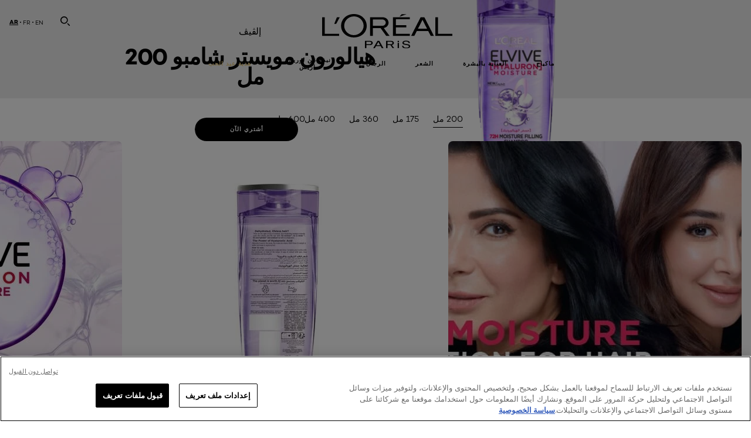

--- FILE ---
content_type: text/html; charset=utf-8
request_url: https://www.loreal-paris-me.com/ar/elvive/hyaluron-moisture/hyaluron-moisture-shampoo-200ml
body_size: 37781
content:





<!DOCTYPE html>
<html class="no-js no-touch" lang="ar">
<head>
    


<!-- OneTrust Cookies Consent Notice start for loreal-paris-me.com -->

<script src="https://cdn.cookielaw.org/scripttemplates/otSDKStub.js" data-document-language="true" type="text/javascript" charset="UTF-8" data-domain-script="6fe8b9b8-dda1-40ea-a162-b6e269290a90" defer ></script>
<script type="text/javascript">
function OptanonWrapper() { }
</script>
<!-- OneTrust Cookies Consent Notice end for loreal-paris-me.com -->



    <script crossorigin="anonymous" src="https://cdnjs.cloudflare.com/ajax/libs/vue/3.5.4/vue.global.prod.min.js"></script>
    <meta data-octopus-release="2.9.1-hotfix00000076" />
    <meta charset="utf-8" />
    <meta http-equiv="X-UA-Compatible" content="IE=edge">
    <meta name="robots" content="index, follow">


    <!-- /BEGIN Include JavaScript and CSS bundles -->
    <script type="text/javascript" defer src="/apacdist/js/chunk-vendors.js?v=2.9.1-hotfix00000076"></script>
    <script type="text/javascript" defer src="/apacdist/js/sitecore-index.js?v=2.9.1-hotfix00000076"></script>

    <!-- /BEGIN Include JavaScript and CSS bundles -->
    <link rel="preload" href="/frontend/fonts/CamptonW05-Bold.2c00dd13.woff2" as="font" type="font/woff2" crossorigin>
 <link rel="preload" href="/frontend/fonts/CamptonW05-Medium.272e795e.woff2" as="font" type="font/woff2" crossorigin>
 <link rel="preload" href="/frontend/fonts/CamptonW05-Book.139dfbd8.woff2" as="font" type="font/woff2" crossorigin>
 <link href="/frontend/css/pdp.b63e28e5.css" rel="stylesheet" type="text/css">
<script defer fetchpriority="low" type="text/javascript" src="/frontend/js/chunk-vendors.71571e4f.js"></script>
 <script defer fetchpriority="low" type="text/javascript" src="/frontend/js/pdp.a8387788.js"></script>


    <link rel="stylesheet" type="text/css" href="/apacdist/css/sitecore-index.css?v=2.9.1-hotfix00000076" />


        <!-- /END Include JavaScript and CSS bundles -->

            <link rel="stylesheet" type="text/css" href="/themes/APAC/rtl-arabic.css?v=2.9.1-hotfix00000076">
    <style>

        body {
            overflow-x: hidden;
        }

        .main-apac-container #main-container {
            overflow: visible;
        }

        #main-container .hairoil-outer, #main-container .lip-hair-outer {
            margin-top: 72px;
        }
    </style>
    
    
<script>
    var dataLayer = window["dataLayer"] || [];
    if (!window.wsf) { window.wsf = { AnalyticsVariables: {} }; }
    window.wsf.AnalyticsVariables = {"brand":"OAP","language":"AR","country":"EG","siteTypeLevel":"main","factory":"wsf","websiteType":"NON-DTC"};
</script>

<script>
    if (!window.wsf) {
        window.wsf = { AnalyticsVariables: {} };
    }
    window.wsf.AnalyticsVariablesDynamic = {};

window.wsf.AnalyticsVariables.pageCategory = 'product detail page';
     window.wsf.AnalyticsVariables.axes = 'hair-care';

window.wsf.AnalyticsVariablesDynamic.pagecategory = 'product detail page';
window.wsf.AnalyticsVariablesDynamic.eventcategory = 'content page';
    dataLayer.push(window.wsf.AnalyticsVariables);

</script>


<script type="text/javascript">
    function OapGoogleTagManager() {
        if(typeof(OptanonWrapper) === 'function') {
            window.gtmLoaded = false;
            function OptanonWrapper() {
                window.gtmLoaded = true;
                (function(w, d, s, l, i) {
                    w[l] = w[l] || [];
                    if (typeof (refappSiteLevelPropertys) === "function") {
                        refappSiteLevelPropertys();
                    }
                    if (typeof (pagelevelPropertys) === "function") {
                        pagelevelPropertys();
                    }
                    w[l].push({
                        'gtm.start':
                            new Date().getTime(),
                        event: 'gtm.js'
                    });
                    var f = d.getElementsByTagName(s)[0],
                        j = d.createElement(s),
                        dl = l != 'dataLayer' ? '&l=' + l : '';
                    j.async = true;
                    j.src =
                        '//www.googletagmanager.com/gtm.js?id=' + i + dl;
                    f.parentNode.insertBefore(j, f);
                })(window, document, 'script', 'dataLayer', 'GTM-PVMCVGH');
            }
            setTimeout(() => {
                if (!window.gtmLoaded) {
                    OptanonWrapper()
                }
            }, 1000);
        } else {
            function gtmManager() {}
            (function(w, d, s, l, i) {
                w[l] = w[l] || [];

                w[l].push({
                    'gtm.start':
                        new Date().getTime(),
                    event: 'gtm.js'
                });
                var f = d.getElementsByTagName(s)[0],
                    j = d.createElement(s),
                    dl = l != 'dataLayer' ? '&l=' + l : '';
                j.async = true;
                j.src =
                    '//www.googletagmanager.com/gtm.js?id=' + i + dl;
                f.parentNode.insertBefore(j, f);
            })(window, document, 'script', 'dataLayer', 'GTM-PVMCVGH');
        }
    }
    OapGoogleTagManager()
    function googleTagManager() {}
</script>

    <meta name="google-site-verification" content="156950240"/>


<script type="application/ld+json">

    {
    "@context":"http://schema.org/",
    "@type" :"Product",
    "@id": "https://www.loreal-paris-me.com/ar/elvive/hyaluron-moisture/hyaluron-moisture-shampoo-200ml",
    "url" : "https://www.loreal-paris-me.com/ar/elvive/hyaluron-moisture/hyaluron-moisture-shampoo-200ml",
    "name": "Elvive Hyaluron Moisture Shampoo 200ml",
    "image": "https://www.loreal-paris-me.com/-/media/project/loreal/brand-sites/oap/emea/mena/products/hair/hair-care/elvive/hyaluron-moisture/shampoo/hero-image.png",
    "description": "تركيبة منظف مدعومة بالهيالورونيك تروي وتنعيم الأقفال الجافة بدون وزن ، وتحافظ على ملمس نظيف دون أي وزن.",
    "sku": "3610340655210",
    "gtin13": "3610340655210",
    "itemReviewed":{
    "@type" :"Thing",
    "name": "Elvive Hyaluron Moisture Shampoo 200ml",
    "image": "https://www.loreal-paris-me.com/-/media/project/loreal/brand-sites/oap/emea/mena/products/hair/hair-care/elvive/hyaluron-moisture/shampoo/hero-image.png",
    "url" : "https://www.loreal-paris-me.com/ar/elvive/hyaluron-moisture/hyaluron-moisture-shampoo-200ml"
    }

        
            ,
            "aggregateRating": {
            "@type": "AggregateRating",
            "bestRating" : "5",
            "worstRating": "1"
            }
        
        }
</script>

<link href="/Refapp-build/refapp-mctb/widget/widget.css?v=1.13.1.3" rel="stylesheet" /><script src="/Refapp-build/refapp-mctb/widget/refapp-mctb.umd.js?v=1.13.1.3"></script><script src="/Refapp-build/ratings-reviews/widget/refapp-ratings-reviews.umd.js?v=2.3.0.1"></script>





    <title>إلڤيڤ هيالورون مويستر العناية بالشعر شامبو 200 مل | L'Oréal Paris</title>




<link rel="icon" href="/frontend/static/favicon/favicon.ico" sizes="any">
<link rel="icon" href="/frontend/static/favicon/favicon.svg" type="image/svg+xml">
<link rel="apple-touch-icon" href="/frontend/static/favicon/apple-touch-icon.png">
<link rel="manifest" href="/frontend/static/favicon/manifest.json">




<meta  property="og:description" content="اكتشف إلڤيڤ العناية بالشعر شامبو 200 مل في لوريال باريس. حسّن روتين الجمال الخاص بك وتسوق عبر الإنترنت من منتجات الشعر." /><meta  property="og:type" content="product" /><meta  property="og:site_name" content="L'Oréal Paris" /><meta  property="og:image" content="https://www.loreal-paris-me.com/-/media/project/loreal/brand-sites/oap/emea/mena/products/hair/hair-care/elvive/hyaluron-moisture/shampoo/hero-image.png" /><meta  property="og:title" content="إلڤيڤ هيالورون مويستر العناية بالشعر شامبو 200 مل - L'Oréal Paris" /><meta  property="og:url" content="https://www.loreal-paris-me.com/ar/elvive/hyaluron-moisture/hyaluron-moisture-shampoo-200ml" />


<meta name="description"  content="اكتشف شامبو Elvive Hyaluron Moisture في لوريال باريس. قم بتحسين روتين جمالك وتصفح منتجات الشعر على الموقع الرسمي في الشرق الأوسط. تعرفي على المكونات." />


<meta name="twitter:site"  content="@lorealparis" /><meta name="twitter:description"  content="اكتشف إلڤيڤ العناية بالشعر شامبو 200 مل في L'Oréal Paris. حسّن روتين الجمال الخاص بك وتسوق عبر الإنترنت من منتجات الشعر على تويتر." /><meta name="twitter:title"  content="إلڤيڤ هيالورون مويستر العناية بالشعر شامبو 200 مل - L'Oréal Paris" /><meta name="twitter:card"  content="summary_large_image" />

    <meta name="viewport" content="width=device-width, initial-scale=1"/>
    <link rel="canonical" href="https://www.loreal-paris-me.com/ar/elvive/hyaluron-moisture/hyaluron-moisture-shampoo-200ml"/>

    
    <link rel="preconnect" href="https://connect.facebook.net">
    <link rel="preconnect" href="https://www.googletagmanager.com">
        <link rel="alternate" href="/ar/elvive/hyaluron-moisture/hyaluron-moisture-shampoo-200ml" hreflang="ar" />
        <link rel="alternate" href="/fr/elvive/hyaluron-moisture" hreflang="fr" />
        <link rel="alternate" href="/en/elvive/hyaluron-moisture/hyaluron-moisture-shampoo-200ml" hreflang="en" />
</head>
<body class="default-device bodyclass MENACD      oap-header--transparent " style="" data-guest-id="">
    <!-- BEGIN Inline SVG -->
    <div style="display: none;">
    <svg xmlns="http://www.w3.org/2000/svg" xmlns:xlink="http://www.w3.org/1999/xlink"><defs><symbol viewBox="0 0 16 16" id="arrow-back"><path d="m12.082 15.67.084-.097a1.125 1.125 0 0 0-.006-1.382L6.327 8l5.822-6.178.084-.117c.295-.486.19-1.11-.245-1.461a1.09 1.09 0 0 0-1.545.174L4.05 7.293l-.083.116c-.247.41-.217.92.073 1.287l6.413 6.898.083.092a1.09 1.09 0 0 0 1.452.07l.094-.085Z" /></symbol><symbol viewBox="0 0 6 11" id="arrow-icon"><path d="M.383 11 6 5.5.383 0 0 .372 5.234 5.5 0 10.628z" fill-rule="evenodd" /></symbol><symbol viewBox="0 0 19 39" id="arrow-next"><path d="m2 2 15 17.5L2 37" stroke-width="3" fill="none" fill-rule="evenodd" stroke-linecap="round" stroke-linejoin="round" /></symbol><symbol viewBox="0 0 19 39" id="arrow-prev"><path d="M17 37 2 19.5 17 2" stroke-width="3" fill="none" fill-rule="evenodd" stroke-linecap="round" stroke-linejoin="round" /></symbol><symbol viewBox="0 0 74 74" id="arrow-search"><style>#arrow-search .st0{fill:none;stroke:#9b9b9b;stroke-width:11;stroke-linecap:round}</style><g id="arrow-search_Arrows_Search"><path id="arrow-search_Line" class="st0" d="m6.3 6.2 55.6 61.7" /><path id="arrow-search_Line-Copy" class="st0" d="M6.3 6.2h49.4" /><path id="arrow-search_Line_1_" class="st0" d="M6.3 6.2v49.3" /></g></symbol><symbol fill="none" viewBox="0 0 8 8" id="arrow-top-right"><path fill-rule="evenodd" clip-rule="evenodd" d="M1.133 0a.5.5 0 1 0 0 1h5.165L.146 7.147a.5.5 0 1 0 .708.707l6.144-6.14v5.15a.5.5 0 0 0 1 0V.579a.499.499 0 0 0-.3-.536.498.498 0 0 0-.2-.042H1.133Z" fill="#fff" /></symbol><symbol viewBox="0 0 18 20" id="bag"><g stroke="#FFF" stroke-width="2" fill="none" fill-rule="evenodd"><path d="M1 7v10a2 2 0 0 0 2 2h12a2 2 0 0 0 2-2V7H1ZM5 7h8V5a4 4 0 1 0-8 0v2Z" /></g></symbol><symbol class="icon icon-menu-toggle" aria-hidden="true" viewBox="0 0 100 100" id="burger"><g class="svg-menu-toggle"><path class="line line-1" d="M5 13h90v14H5z" /><path class="line line-2" d="M5 43h90v14H5z" /><path class="line line-3" d="M5 73h90v14H5z" /></g></symbol><symbol viewBox="0 0 40 40" id="carbon-footprint"><g fill="none" fill-rule="evenodd"><circle stroke="#969696" fill="#FFF" cx="20" cy="20" r="19.5" /><path d="M10.954 16.745c1.133 0 2.056.626 2.67 1.809h3.043c-.745-2.96-3.043-4.803-5.729-4.803a5.674 5.674 0 0 0-4.19 1.776A6.09 6.09 0 0 0 5 19.873c0 1.776.55 3.264 1.634 4.465 1.099 1.244 2.653 1.94 4.272 1.911 2.767 0 4.952-1.776 5.712-4.701H13.56c-.614 1.116-1.57 1.725-2.654 1.725-1.585 0-3.01-1.472-3.01-3.383a3.213 3.213 0 0 1 .897-2.244 2.937 2.937 0 0 1 2.161-.901m12.821-2.995a6.214 6.214 0 0 0-4.427 1.762 6.111 6.111 0 0 0-1.848 4.36c0 1.781.58 3.273 1.727 4.477a6.052 6.052 0 0 0 4.531 1.9 6.193 6.193 0 0 0 4.48-1.882 6.226 6.226 0 0 0 1.761-4.443c-.028-3.398-2.798-6.145-6.224-6.173m-.017 9.513c-1.676 0-3.198-1.458-3.198-3.357a3.15 3.15 0 0 1 1.583-2.752 3.203 3.203 0 0 1 3.195 0 3.15 3.15 0 0 1 1.583 2.752c0 1.967-1.42 3.357-3.163 3.357M35 21.274c0-1.003-.787-1.69-2.083-1.69-1.264 0-2.075.833-2.084 2.16h1.473c0-.04-.008-.09-.008-.13 0-.526.242-.825.61-.825.36 0 .578.235.578.639 0 .81-.87 1.764-2.62 2.767v1.222h4.118V24.13H32.9c1.397-.874 2.1-1.925 2.1-2.856" fill="#969696" fill-rule="nonzero" /></g></symbol><symbol viewBox="0 0 28 22" id="check"><path d="m2 10.162 7.84 8.161L25.469 2" stroke-width="4" fill="none" fill-rule="evenodd" stroke-linecap="round" /></symbol><symbol viewBox="0 0 16 16" id="close"><path d="M14.96 1.04c.364.363.305 1.021-.116 1.524l-.103.113L9.418 8l5.323 5.323c.513.513.61 1.246.22 1.637-.364.364-1.022.305-1.525-.116l-.113-.103L8 9.418l-5.323 5.323c-.513.513-1.246.61-1.637.22-.364-.364-.305-1.022.116-1.525l.103-.113L6.582 8 1.259 2.677c-.513-.513-.61-1.246-.22-1.637.364-.364 1.022-.305 1.525.116l.113.103L8 6.582l5.323-5.323c.513-.513 1.246-.61 1.637-.22Z" /></symbol><symbol viewBox="0 0 16 16" id="disabled"><path d="M8 0a8 8 0 1 1 0 16A8 8 0 0 1 8 0Zm5.135 3.854-9.281 9.281a6.6 6.6 0 0 0 9.282-9.282ZM8 1.4a6.6 6.6 0 0 0-5.135 10.746l9.281-9.281A6.572 6.572 0 0 0 8 1.4Z" fill="#000" fill-rule="evenodd" /></symbol><symbol viewBox="0 0 60 60" id="disc"><circle cx="30" cy="30" r="30" fill-rule="evenodd" /></symbol><symbol viewBox="0 0 16 16" id="discontinued"><path d="M8 0a8 8 0 1 1 0 16A8 8 0 0 1 8 0Zm5.135 3.854-9.281 9.281a6.6 6.6 0 0 0 9.282-9.282ZM8 1.4a6.6 6.6 0 0 0-5.135 10.746l9.281-9.281A6.572 6.572 0 0 0 8 1.4Z" fill="#fff" fill-rule="evenodd" /></symbol><symbol viewBox="0 0 17 18" id="edit-pencil"><g fill-rule="nonzero" fill="none"><path d="m14.425 5.904-8.486 8.485-2.828-2.828 8.485-8.486a.997.997 0 0 1 1.414 0l1.415 1.415a.997.997 0 0 1 0 1.414Z" stroke="#000" stroke-width="2" /><path fill="#000" d="m.99 12.268 4.242 4.242-4.95.708zM10.182 3.075l4.242 4.243-1.414 1.414L8.767 4.49z" /></g></symbol><symbol viewBox="0 0 22 15" id="email"><g stroke="#000" stroke-width="2" fill="none" fill-rule="evenodd"><path d="M2.038 1.036h16.988a1 1 0 0 1 1 1v10.88a1 1 0 0 1-1 1H2.038a1 1 0 0 1-1-1V2.037a1 1 0 0 1 1-1Z" /><path d="m1.538 1.478 8.994 7.1M10.532 8.579l8.995-7.1" stroke-linecap="round" /></g></symbol><symbol viewBox="0 0 22 15" id="email-white"><g stroke="#FFF" stroke-width="2" fill="none" fill-rule="evenodd"><path d="M2.038 1.036h16.988a1 1 0 0 1 1 1v10.88a1 1 0 0 1-1 1H2.038a1 1 0 0 1-1-1V2.037a1 1 0 0 1 1-1Z" /><path d="m1.538 1.478 8.994 7.1M10.532 8.579l8.995-7.1" stroke-linecap="round" /></g></symbol><symbol fill="none" viewBox="0 0 4 19" id="exclamation"><path d="M2.164 12.368a.068.068 0 0 1-.069-.068V1.39a.068.068 0 0 1 .137 0V12.3c0 .038-.03.068-.068.068Zm.34 4.568a.341.341 0 1 1-.681 0 .341.341 0 0 1 .682 0Z" fill="#000" stroke="#000" stroke-width="2.045" /></symbol><symbol fill="none" viewBox="0 0 16 14" id="favorite-heart-empty"><path d="M2.013 2.052c-1.351 1.402-1.35 3.66 0 5.063l5.983 5.34c1.997-2.072 3.993-3.262 5.99-5.333a3.667 3.667 0 0 0 0-5.063 3.357 3.357 0 0 0-4.88 0L8.002 3.202l-1.109-1.15a3.357 3.357 0 0 0-4.88 0Z" stroke="#fff" stroke-width="1.5" stroke-linejoin="round" /></symbol><symbol fill="none" viewBox="0 0 16 14" id="favorite-heart-empty-pdp-max-lite"><path d="M2.013 2.052c-1.351 1.402-1.35 3.66 0 5.063l5.983 5.34c1.997-2.072 3.993-3.262 5.99-5.333a3.667 3.667 0 0 0 0-5.063 3.357 3.357 0 0 0-4.88 0L8.002 3.202l-1.109-1.15a3.357 3.357 0 0 0-4.88 0Z" stroke="#000" stroke-width="1.5" stroke-linejoin="round" /></symbol><symbol fill="none" viewBox="0 0 16 14" id="favorite-heart-full"><path d="M2.013 2.052c-1.351 1.402-1.35 3.66 0 5.063l5.983 5.34c1.997-2.072 3.993-3.262 5.99-5.333a3.667 3.667 0 0 0 0-5.063 3.357 3.357 0 0 0-4.88 0L8.002 3.202l-1.109-1.15a3.357 3.357 0 0 0-4.88 0Z" fill="#F2CD95" stroke="#F2CD95" stroke-width="1.5" stroke-linejoin="round" /></symbol><symbol fill="none" viewBox="0 0 16 14" id="favorite-heart-full-pdp-max-lite"><path d="M2.013 2.052c-1.351 1.402-1.35 3.66 0 5.063l5.983 5.34c1.997-2.072 3.993-3.262 5.99-5.333a3.667 3.667 0 0 0 0-5.063 3.357 3.357 0 0 0-4.88 0L8.002 3.202l-1.109-1.15a3.357 3.357 0 0 0-4.88 0Z" fill="#000" stroke="#000" stroke-width="1.5" stroke-linejoin="round" /></symbol><symbol fill="none" viewBox="0 0 16 14" id="favorite-heart-outlined"><path d="M2.013 2.052c-1.351 1.402-1.35 3.66 0 5.063l5.983 5.34c1.997-2.072 3.993-3.262 5.99-5.333a3.667 3.667 0 0 0 0-5.063 3.357 3.357 0 0 0-4.88 0L8.002 3.202l-1.109-1.15a3.357 3.357 0 0 0-4.88 0Z" stroke="#F2CD95" stroke-width="1.5" stroke-linejoin="round" /></symbol><symbol fill="none" viewBox="0 0 16 14" id="favorite-heart-outlined-pdp-max-lite"><path d="M2.013 2.052c-1.351 1.402-1.35 3.66 0 5.063l5.983 5.34c1.997-2.072 3.993-3.262 5.99-5.333a3.667 3.667 0 0 0 0-5.063 3.357 3.357 0 0 0-4.88 0L8.002 3.202l-1.109-1.15a3.357 3.357 0 0 0-4.88 0Z" stroke="#626566" stroke-width="1.5" stroke-linejoin="round" /></symbol><symbol viewBox="0 0 20 17" id="filter"><g transform="translate(1)" fill="none" fill-rule="evenodd"><path d="M.648 2.5H17.51M.648 8.5H17.51M.648 14.5H17.51" stroke="currentColor" stroke-width="2" stroke-linecap="square" /><ellipse fill="currentColor" cx="7.5" cy="2.376" rx="2.5" ry="2.376" /><ellipse fill="currentColor" cx="3.5" cy="8.376" rx="2.5" ry="2.376" /><ellipse fill="currentColor" cx="12.5" cy="14.376" rx="2.5" ry="2.376" /></g></symbol><symbol viewBox="0 0 10.7 6.1" id="ico-arrow-up"><path fill="none" stroke="currentColor" d="m.4 5.7 5-5 5 5" /></symbol><symbol viewBox="0 0 15.9 15" id="ico-facebook"><path fill="currentColor" d="M11.9.1v2.4h-1.5c-.5 0-.8.1-1 .3s-.3.6-.3 1v1.7h2.7l-.4 2.7H9.1V15H6.3V8.2H4V5.5h2.4v-2c0-1.1.3-2 1-2.6S8.8 0 9.9 0c.9 0 1.5 0 2 .1z" /></symbol><symbol viewBox="0 0 15.9 15" id="ico-instagram"><path fill="currentColor" d="M9.6 9.2c.5-.5.7-1 .7-1.6s-.2-1.2-.7-1.6-1-.7-1.6-.7-1.2.2-1.7.7-.7 1-.7 1.6.2 1.2.7 1.6 1 .7 1.6.7 1.2-.2 1.7-.7zm.8-4.1c.7.7 1 1.5 1 2.5s-.3 1.8-1 2.5-1.5 1-2.5 1-1.8-.3-2.5-1-1.1-1.5-1.1-2.5.3-1.8 1-2.5 1.5-1 2.5-1 2 .3 2.6 1zm1.8-1.8c.2.2.2.4.2.6 0 .2-.1.4-.2.6-.1.1-.3.2-.6.2-.2 0-.4-.1-.6-.2-.1-.2-.2-.4-.2-.6s.1-.4.2-.6c.2-.3.4-.3.6-.3.3 0 .5.1.6.3zM8.6 1.9H5.3c-.4 0-.6 0-.9.1-.2 0-.4.1-.5.1-.4.2-.7.3-.9.6s-.3.5-.5.8c0 .1-.1.4-.1.6 0 .3-.1.6-.1.9v5.2c0 .4 0 .7.1.9 0 .3.1.5.2.7.1.2.3.5.4.7.2.2.5.4.8.5.2.1.4.1.7.2.3.1.6.1.9.1h5.2c.4 0 .7 0 .9-.1.3 0 .5-.1.7-.2.3-.1.6-.3.8-.5s.4-.5.5-.8c.1-.2.1-.4.2-.7 0-.3.1-.6.1-.9V4.9c0-.4 0-.7-.1-.9-.1-.2-.3-.5-.3-.6-.1-.3-.3-.6-.5-.8s-.5-.4-.8-.5c-.2-.1-.4-.1-.7-.2-.3 0-.6-.1-.9-.1h-.9c-.3.1-.5.1-1 .1zm6.3 2.8v5.8c-.1 1.3-.4 2.2-1.1 2.9s-1.7 1.1-2.9 1.1H5.1c-1.3-.1-2.2-.4-2.9-1.1S1 11.8.9 10.4V4.6C1 3.4 1.4 2.5 2 1.8S3.7.7 5 .6h5.8c1.3.1 2.2.4 2.9 1.1s1.1 1.7 1.2 3z" /></symbol><symbol viewBox="0 0 512 512" id="ico-mail"><path fill="currentColor" d="M464 88H52c-27.354 0-50 22.214-50 50v240c0 27.57 22.43 50 50 50h412c27.57 0 50-22.43 50-50V138c0-27.419-22.319-50-50-50zm-38.752 40L258 234.302 90.752 128h334.496zM474 378c0 5.514-4.486 10-10 10H52c-5.514 0-10-4.486-10-10V144.41l205.271 130.469a20 20 0 0 0 21.457 0L474 144.41V378z" /></symbol><symbol viewBox="0 0 15.9 15" id="ico-pinterest"><path fill="currentColor" d="M14.1 4c.6 1.1.9 2.2.9 3.5s-.3 2.4-.9 3.5c-.6 1.1-1.5 1.9-2.5 2.5-1.2.7-2.3 1-3.6 1-.7 0-1.3-.1-2-.3.4-.6.6-1.1.7-1.5.1-.2.2-.8.5-1.9.1.2.3.4.7.6.3.2.7.3 1 .3.7 0 1.4-.2 2-.6.6-.4 1-1 1.3-1.7s.5-1.5.5-2.5c0-.7-.2-1.3-.5-2-.4-.6-.9-1.1-1.6-1.5-.8-.4-1.5-.5-2.4-.5-.7 0-1.3 0-1.8.2s-1 .4-1.4.7-.7.6-1 1c-.2.4-.5.8-.5 1.2-.3.4-.3.8-.3 1.2 0 .6.1 1.2.4 1.7s.6.8 1.1 1c.1.1.2 0 .2-.2 0 0 0-.1.1-.3s.1-.2.1-.3 0-.3-.1-.4c-.2-.3-.5-.8-.5-1.3 0-.9.3-1.7 1-2.4S7 4 8.1 4c.9 0 1.6.2 2.1.7s.8 1.2.8 2c0 1-.2 1.9-.6 2.6s-1 1.2-1.6 1.2c-.4 0-.7-.1-.9-.4-.3-.3-.3-.6-.2-1 0-.2.1-.5.2-.9 0-.4.1-.7.2-.9.1-.3.1-.5.1-.7 0-.3-.1-.6-.2-.8-.2-.1-.5-.2-.8-.2-.4 0-.7.2-1 .5-.2.3-.3.8-.3 1.3 0 .4.1.8.2 1.1l-.9 3.8c-.1.4-.1 1-.1 1.6-1.3-.6-2.3-1.4-3-2.6S.9 8.9.9 7.5c0-1.3.3-2.4.9-3.5s1.5-1.9 2.5-2.5 2.3-1 3.6-1 2.4.3 3.5.9 1.9 1.5 2.7 2.6z" /></symbol><symbol viewBox="0 0 15.9 15" id="ico-tumblr"><path fill="currentColor" d="m11.6 12 .8 2.1c-.1.2-.5.4-1 .6s-1.2.3-1.6.3c-.7 0-1.3-.1-1.8-.2-.5-.2-1-.4-1.3-.7-.3-.3-.6-.6-.9-1s-.4-.7-.6-1.1c-.1-.4-.2-.7-.2-1.1V6.1H3.5V4.2c.5-.2.8-.4 1.2-.7s.6-.5.8-.8.4-.6.5-.9.3-.6.3-.9.1-.5.2-.8V0h2.4v3.8H12v2.3H8.9v4.7c0 .2 0 .3.1.5 0 .2.1.3.2.5.1.1.2.2.4.3s.5.1.8.1c.5 0 1-.1 1.2-.2z" /></symbol><symbol viewBox="0 0 15.9 15" id="ico-twitter"><path fill="currentColor" d="M14.9 3.3c-.4.6-.9 1-1.4 1.4v.4c0 .7-.1 1.5-.3 2.2s-.6 1.5-1 2.1c-.5.7-1 1.3-1.6 1.8s-1.4.9-2.3 1.3c-1 .3-2 .5-3 .5-1.6 0-3.1-.4-4.4-1.2h.7c1.3 0 2.5-.4 3.6-1.2-.7 0-1.2-.2-1.7-.6s-.8-.8-1-1.4H3c.3 0 .5 0 .8-.1-.7-.1-1.2-.5-1.6-1s-.6-.9-.6-1.6c.4.2.7.3 1.2.3-.4-.2-.7-.6-1-1-.3-.4-.2-.8-.2-1.3s.1-1 .4-1.4c.7.9 1.6 1.5 2.6 2s2.1.8 3.3.9c0-.2-.1-.4-.1-.6 0-.8.3-1.4.8-2 .5-.5 1.2-.8 2-.8s1.5.3 2.1.9c.6-.1 1.3-.3 1.8-.7-.2.7-.6 1.2-1.3 1.5.6 0 1.1-.2 1.7-.4z" /></symbol><symbol viewBox="0 0 15.9 15" id="ico-youtube"><path fill="currentColor" d="m6.2 9.5 4.3-2.2-4.3-2.2v4.4zM7.9 2h2.9c.9 0 1.6.1 2 .1h1.3c.1 0 .2 0 .3.1.1 0 .2.1.2.1s.2.1.3.2.2.1.3.2c0 0 .1.1.1.2.1.1.1.2.3.5.1.3.2.6.2.9 0 .4.1.8.1 1.2V8c0 .8 0 1.7-.2 2.5 0 .3-.1.6-.2.9s-.2.4-.3.5l-.1.1c-.1.1-.2.2-.3.2s-.2.1-.3.2c-.1 0-.2.1-.2.1-.1 0-.2.1-.3.1h-.5c-1.5.3-3.4.4-5.6.4-1.2 0-2.3 0-3.2-.1-.9 0-1.5 0-1.8-.1h-.7c-.2 0-.4-.1-.5-.1s-.3-.1-.5-.2-.4-.2-.5-.4c0 0-.1-.1-.1-.2-.1 0-.2-.1-.3-.4s-.2-.6-.2-.9c0-.4-.1-.8-.1-1.2V6.9c0-.8 0-1.7.2-2.5 0-.3.1-.6.2-.9.1-.3.1-.4.2-.5l.1-.1c.1-.2.2-.2.3-.3.1-.1.2-.1.3-.2.1 0 .2-.1.2-.1.1 0 .2-.1.3-.1h.6C3.8 2.1 5.7 2 7.9 2z" /></symbol><symbol viewBox="0 0 16 16" id="icon-account"><path d="M11.4 8c.8-.9 1.3-2 1.3-3.2 0-2.6-2.2-4.8-4.8-4.8-2.6 0-4.8 2.2-4.8 4.8 0 1.3.5 2.4 1.3 3.3C1.9 8.9 0 11.2 0 14v1.2c0 .4.3.8.8.8s.8-.3.8-.8V14c0-2.6 2.1-4.7 4.6-4.7.5.2 1.1.3 1.7.3.6 0 1.2-.1 1.8-.3 2.6 0 4.8 2.2 4.8 4.8v1.1c0 .4.3.8.8.8s.8-.3.8-.8v-1.1C16 11.2 14 8.8 11.4 8zm-4.7-.1s-.1 0-.1-.1c-1.1-.5-1.9-1.7-1.9-3C4.7 3 6.2 1.5 8 1.5c1.8 0 3.3 1.5 3.3 3.3 0 1.8-1.5 3.3-3.3 3.3-.5 0-1-.1-1.3-.2z" /></symbol><symbol viewBox="0 0 14 16" id="icon-bell"><g fill-rule="nonzero"><path d="M7 0C4.279 0 2.073 2.182 2.073 4.875v2.504l-1.416 1.4A2.205 2.205 0 0 0 .17 11.2a2.246 2.246 0 0 0 2.073 1.372h9.512c.908 0 1.726-.542 2.073-1.371a2.205 2.205 0 0 0-.486-2.42l-1.416-1.401V4.875C11.927 2.182 9.721 0 7 0Zm5.244 9.867a.677.677 0 0 1 .149.744.69.69 0 0 1-.637.421H2.244a.69.69 0 0 1-.637-.421.677.677 0 0 1 .15-.744l1.872-1.852v-3.14c0-1.842 1.51-3.336 3.371-3.336 1.862 0 3.371 1.494 3.371 3.336v3.14l1.873 1.852ZM4.667 14.857h4.667V16H4.667z" /></g></symbol><symbol fill="none" viewBox="0 0 205 185" id="icon-burger-black"><g clip-path="url(#icon-burger-black_a)" fill="#000"><rect width="204.121" height="19.136" rx="9.568" /><rect y="82.924" width="204.121" height="19.136" rx="9.568" /><rect y="165.849" width="204.121" height="19.136" rx="9.568" /></g><defs></defs></symbol><clipPath id="icon-burger-black_a"><path fill="#fff" d="M0 0h205v185H0z" /></clipPath><symbol fill="none" viewBox="0 0 204 204" id="icon-burger-close-black"><g clip-path="url(#icon-burger-close-black_a)"><path fill-rule="evenodd" clip-rule="evenodd" d="M175.952 175.952c4.16-4.16 3.117-11.947-2.328-17.393l-56.558-56.558 56.56-56.56 1.099-1.2c4.469-5.339 5.092-12.33 1.229-16.192-4.16-4.16-11.947-3.117-17.393 2.328l-56.56 56.56-56.56-56.56-1.2-1.1c-5.34-4.469-12.33-5.091-16.193-1.229-4.16 4.16-3.117 11.947 2.329 17.393L86.936 102 30.38 158.56l-1.1 1.201c-4.468 5.339-5.091 12.329-1.229 16.191 4.16 4.16 11.947 3.118 17.393-2.328L102 117.066l56.558 56.558 1.201 1.099c5.339 4.469 12.329 5.091 16.192 1.229Z" fill="#000" /></g><defs></defs></symbol><clipPath id="icon-burger-close-black_a"><path fill="#fff" d="M0 0h204v204H0z" /></clipPath><symbol viewBox="0 0 10 16" id="icon-chevron"><path class="st0" d="M1.1 15.8c.4.4 1.1.3 1.5-.1l.1-.1 6.4-6.9c.3-.4.3-.9.1-1.3l-.1-.1L2.7.4C2.3-.1 1.6-.1 1.1.2.7.6.6 1.2.9 1.7l.1.1L6.8 8 1 14.2c-.3.4-.3 1 0 1.4l.1.2z" /></symbol><symbol viewBox="0 0 16 16" id="icon-earth"><g fill="#FFF" fill-rule="evenodd"><path d="M10.281 1.267c1.163 1.403 1.918 3.845 1.918 6.677 0 2.832-.755 5.274-1.918 6.677 2.755-.967 4.736-3.595 4.736-6.677 0-3.082-1.981-5.71-4.736-6.677ZM7.944 15.888a.436.436 0 0 1 0-.871c1.835 0 3.385-3.239 3.385-7.073C11.329 4.11 9.779.87 7.944.87a.435.435 0 0 1 0-.87c4.38 0 7.944 3.564 7.944 7.944s-3.564 7.944-7.944 7.944Z" /><path d="M5.608 1.267C2.852 2.234.871 4.862.871 7.944c0 3.082 1.981 5.71 4.737 6.677-1.164-1.403-1.919-3.845-1.919-6.677 0-2.832.755-5.274 1.919-6.677Zm2.336 14.621C3.564 15.888 0 12.324 0 7.944S3.564 0 7.944 0a.435.435 0 1 1 0 .87c-1.835 0-3.385 3.24-3.385 7.074 0 3.834 1.55 7.073 3.385 7.073a.435.435 0 1 1 0 .871Z" /><path d="M7.509.932c-1.638.462-2.95 3.485-2.95 7.012 0 3.527 1.312 6.55 2.95 7.012V.932Zm.435 14.956c-2.386 0-4.255-3.489-4.255-7.944S5.558 0 7.944 0c.241 0 .435.195.435.435v15.017a.435.435 0 0 1-.435.436Z" /><path d="M8.379.932v14.024c1.639-.462 2.95-3.485 2.95-7.012 0-3.527-1.311-6.55-2.95-7.012Zm-.435 14.956a.436.436 0 0 1-.435-.436V.435c0-.24.195-.435.435-.435 2.386 0 4.255 3.489 4.255 7.944s-1.869 7.944-4.255 7.944Z" /><path d="M15.453 8.379H.441a.435.435 0 0 1 0-.87h15.012a.435.435 0 1 1 0 .87" /></g></symbol><symbol viewBox="0 0 15.72 15.99" id="icon-edit-black"><path d="M1.41 11.97a.94.94 0 0 1 .59.3l1.65 1.75a1 1 0 0 1 0 1.41 1 1 0 0 1-.54.26l-1.92.29a1 1 0 0 1-1.2-.84 1.31 1.31 0 0 1 0-.28l.27-2a1 1 0 0 1 1.15-.89Zm12-11.25.12.11 1.33 1.33a2.77 2.77 0 0 1 .22 3.77l-.09.14-8.19 8.18a.95.95 0 0 1-1.4-1.26l.07-.08 5.83-5.83-2.58-2.74-5.91 5.91a.93.93 0 0 1-1.3 0 .92.92 0 0 1-.1-1.22l.06-.08L9.65.72a2.74 2.74 0 0 1 3.76 0Zm-2.36 1.29-.06.07-1 1 2.6 2.71 1.05-1.07a.9.9 0 0 0 0-1.21l-.07-.08-1.3-1.31a.93.93 0 0 0-1.22-.11Z" /></symbol><symbol viewBox="0 0 16 17" id="icon-edit-white"><path fill="#FFF" class="st0" d="M1.4 12.2c.2 0 .4.1.6.3l1.6 1.7c.4.4.4 1 0 1.4-.1.1-.3.2-.5.3l-1.9.3c-.6.1-1.1-.2-1.2-.8v-.3l.3-2c.1-.5.6-.9 1.1-.9zM13.4 1l.1.1 1.3 1.3c1.1 1.1 1.1 2.7.2 3.8v.2l-8.2 8.2c-.3.3-.9.3-1.3 0-.3-.3-.4-.9-.1-1.2l.1-.1 5.8-5.8-2.6-2.9-5.9 5.9c-.3.3-.9.3-1.3 0-.3-.3-.4-.9-.1-1.2l.1-.1L9.7 1c1-1 2.6-1 3.7 0zm-2.3 1.3-1 1L12.7 6l1-1c.3-.3.3-.8 0-1.2l-.1-.1-1.3-1.3c-.4-.3-.9-.4-1.2-.1z" /></symbol><symbol viewBox="0 0 40 40" id="icon-email"><circle cx="20" cy="20" r="20" style="fill:#fff" /><path d="M26.8 15c.7 0 1.2.6 1.2 1.3v8.3c0 .7-.6 1.3-1.3 1.3H14.3c-.7 0-1.2-.6-1.2-1.3v-8.4c0-.7.6-1.3 1.3-1.3l12.4.1zm-11.9 3.2v5.7h11v-5.5l-4.5 3.4c-.3.4-.9.4-1.3.2l-.1-.2-5.1-3.6zm9.5-1.3h-7.8l4 2.9 3.8-2.9z" style="fill:#020202" /></symbol><symbol viewBox="0 0 40 40" id="icon-favorite-black-in-circle-white"><circle cx="124" cy="539" r="20" style="fill:#fff" transform="translate(-104 -519)" /><path d="M20 27.2c-.2 0-.5-.1-.7-.2-2-1.5-6.6-5.1-7.3-7.4-.4-1.1-.2-2.4.5-3.5.7-1.2 2-2 3.5-2.2 1.8-.2 3.1.6 4 1.5.9-1 2.2-1.8 4-1.5 1.5.2 2.7 1 3.5 2.2.7 1.1.8 2.4.5 3.5-.7 2.5-6.2 6.6-7.3 7.4-.2.1-.5.2-.7.2zm-3.4-11h-.3c-1.1.1-1.6.7-1.8 1.1-.3.5-.4 1.1-.3 1.6v.1c.3 1 3.1 3.6 5.8 5.6 2.7-2 5.5-4.6 5.7-5.7v-.1c.2-.4.1-1-.2-1.6-.2-.4-.8-1-1.8-1.1-1.7-.1-2.5 1.6-2.6 1.9-.1.5-.6.9-1.1.9-.6 0-1-.4-1.1-.9-.1-.3-.8-1.8-2.3-1.8z" /></symbol><symbol viewBox="0 0 40 40" id="icon-favorite-black-on-transparent-background"><defs></defs><g clip-path="url(#icon-favorite-black-on-transparent-background_a)" transform="translate(-104 -519)"><path d="M124 545.053s6.275-4.593 6.853-6.807c.579-1.6-.578-3.91-2.993-4.216-2.415-.307-3.685 1.837-3.86 2.718h0c-.175-.881-1.445-3.025-3.86-2.718-2.415.306-3.572 2.615-2.993 4.216.578 2.214 6.854 6.807 6.854 6.807h-.002Z" stroke="#000" stroke-width="2.3" fill="none" stroke-linecap="round" stroke-linejoin="round" /></g></symbol><clipPath id="icon-favorite-black-on-transparent-background_a"><path d="M375 0v667H0V0h375Z" /></clipPath><symbol viewBox="0 0 25 21" id="icon-favorite-thin"><defs><filter id="icon-favorite-thin_b" x="-31.924%" y="-33.247%" filterUnits="userSpaceOnUse" width="140.102%" height="147.852%"><feGaussianBlur stdDeviation="1" in="SourceAlpha" result="i2"></feGaussianBlur><feOffset dy="1" in="i2" result="i3"></feOffset><feColorMatrix values="0 0 0 0.0 0 0 0 0 0.0 0 0 0 0 0.0 0 0 0 0 0.5 0" in="i3"></feColorMatrix></filter></defs><g clip-path="url(#icon-favorite-thin_a)" transform="translate(-28 -366)"><g stroke-width="1.9" fill="none" stroke-linecap="round" stroke-linejoin="round"><path d="M9.499 15s8.517-6.233 9.302-9.237C19.586 3.59 18.016.456 14.738.04c-3.277-.415-5 2.494-5.24 3.69h.003C9.262 2.534 7.538-.375 4.261.04.984.456-.586 3.59.2 5.763.984 8.767 9.501 15 9.501 15H9.5Z" stroke="#000" filter="url(#icon-favorite-thin_b)" transform="translate(31 368)" /><path d="M40.499 383s8.517-6.233 9.302-9.237c.785-2.173-.785-5.307-4.063-5.723-3.277-.415-5 2.494-5.24 3.69h.003c-.239-1.196-1.963-4.105-5.24-3.69-3.277.416-4.847 3.55-4.062 5.723.785 3.004 9.302 9.237 9.302 9.237H40.5Z" stroke="#FFF" /></g></g></symbol><clipPath id="icon-favorite-thin_a"><path d="M375 0v667H0V0h375Z" /></clipPath><symbol viewBox="0 0 16 13" id="icon-favorite-white"><path d="m8.08 1.59-.078.092-.074-.087C7.028.575 5.634-.117 4.02.087 1.18.447-.59 3.232.253 5.57c.213.83 1.03 1.89 2.334 3.175.406.399.853.813 1.336 1.24a51.248 51.248 0 0 0 1.798 1.508l.827.652.872.667c.153.118.35.192.58.192.124-.004.281-.055.471-.154.284-.148.903-.644 1.19-.869a53.677 53.677 0 0 0 2.415-1.996c.483-.426.931-.841 1.337-1.24 1.304-1.284 2.12-2.345 2.36-3.258.818-2.254-.953-5.038-3.794-5.399-1.616-.205-3 .475-3.9 1.503Zm3.66.382c1.59.202 2.573 1.664 2.26 2.824l-.04.127c-.149.553-.816 1.418-1.88 2.467-.38.373-.802.764-1.26 1.168a51.82 51.82 0 0 1-2.328 1.925l-.493.38-.491-.38A51.905 51.905 0 0 1 5.18 8.558c-.458-.404-.88-.795-1.26-1.168-.998-.983-1.646-1.806-1.825-2.291l-.029-.093c-.451-1.26.544-2.825 2.194-3.034 1.36-.172 2.507.854 2.78 1.843l.03.128c.01.045.023.089.04.134l.046.108c.42.855 1.683.57 1.79-.29l.003-.04-.002.01c.269-1.036 1.41-2.068 2.793-1.893Z" fill="#FFF" fill-rule="nonzero" /></symbol><symbol viewBox="0 0 16 16" id="icon-header-search"><path d="M1.8 1.8c-2.4 2.4-2.4 6.4 0 8.8 2.4 2.4 6.4 2.4 8.8 0 2.4-2.4 2.4-6.4 0-8.8-2.4-2.4-6.3-2.4-8.8 0zM9.5 3c1.8 1.8 1.8 4.7 0 6.5-1.8 1.8-4.7 1.8-6.5 0C1.2 7.7 1.2 4.8 3 3c1.8-1.7 4.6-1.8 6.4-.1l.1.1zm3.2 8.7c-.3-.2-.7-.2-1 .1-.3.3-.3.8 0 1.1l3 2.9.1.1c.3.2.7.2 1-.1.3-.3.3-.8 0-1.1l-3.1-3z" style="fill-rule:evenodd;clip-rule:evenodd" /></symbol><symbol viewBox="0 0 10 10" id="icon-remove-black"><path d="M1.8.3 5 3.5 8.2.3c.4-.4 1-.4 1.4-.1l.1.1c.4.4.4 1.1 0 1.5L6.5 5l3.2 3.2c.4.4.4 1 .1 1.4l-.1.1c-.4.4-1.1.4-1.5 0L5 6.5 1.8 9.7c-.4.4-1 .4-1.4.1l-.1-.1c-.4-.4-.4-1.1 0-1.5L3.5 5 .3 1.8C-.1 1.4-.1.8.2.4L.3.3c.4-.4 1.1-.4 1.5 0z" /></symbol><symbol viewBox="0 0 10 10" id="icon-remove-white"><path fill="#FFF" class="st0" d="M1.8.3 5 3.5 8.2.3c.4-.4 1-.4 1.4-.1l.1.1c.4.4.4 1.1 0 1.5L6.5 5l3.2 3.2c.4.4.4 1 .1 1.4l-.1.1c-.4.4-1.1.4-1.5 0L5 6.5 1.8 9.7c-.4.4-1 .4-1.4.1l-.1-.1c-.4-.4-.4-1.1 0-1.5L3.5 5 .3 1.8C-.1 1.4-.1.8.2.4L.3.3c.4-.4 1.1-.4 1.5 0z" /></symbol><symbol viewBox="0 0 28 28" id="icon-switch"><style>#icon-switch .st0{fill:#fff}</style><defs><path id="icon-switch_SVGID_1_" d="M21 5.1c1 0 1.9.8 1.9 1.8v14c0 1-.8 1.9-1.9 1.9H7c-1 0-1.8-.8-1.8-1.9V7C5.1 6 6 5.1 7 5.1h14zm0 1.7H7c-.1 0-.2.1-.2.2v14c0 .1.1.1.2.1h14c.1 0 .1-.1.1-.1V7c0-.1 0-.2-.1-.2z" /></defs><use xlink:href="#icon-switch_SVGID_1_" style="overflow:visible;fill:#fff" /><path class="st0" d="M8.3-5.1c.4 0 .7.1 1 .4l2 1.9c.3.3.3.8 0 1.2-.3.3-.9.3-1.2 0L9-2.6v5.8c0 .2-.1.4-.3.6-.1.1-.3.2-.5.2-.5 0-.9-.4-.9-.9v-5.7l-.7 1c-.3.3-.9.3-1.2 0-.3-.4-.3-.9 0-1.2l1.9-1.9c.2-.3.6-.4 1-.4z" transform="rotate(90 5.259 8.109)" /><path class="st0" d="M8.3 5.1c.4 0 .7.1 1 .4l2 1.9c.3.3.3.8 0 1.2-.3.3-.9.3-1.2 0L9 7.6v5.8c0 .2-.1.4-.3.6-.2.1-.4.2-.6.2-.5 0-.8-.4-.8-.8V7.7l-.7.9c-.3.3-.9.3-1.2 0-.3-.3-.3-.8 0-1.2l1.9-1.9c.2-.2.6-.4 1-.4z" transform="matrix(0 1 1 0 4.278 8.75)" /></symbol><clipPath id="icon-switch_SVGID_2_"><use xlink:href="#icon-switch_SVGID_1_" style="overflow:visible" /></clipPath><symbol fill="none" viewBox="0 0 21 18" id="icon-tick"><path fill-rule="evenodd" clip-rule="evenodd" d="M17.797 1.208a1.544 1.544 0 0 1 2.229-.1c.593.56.676 1.48.223 2.14l-.125.16-12.72 14.338L.441 9.924a1.666 1.666 0 0 1 .095-2.3 1.542 1.542 0 0 1 2.086-.045l.143.142L7.4 12.927 17.797 1.209Z" fill="#000" /></symbol><symbol viewBox="0 0 75 20" id="loreal-paris-logo"><defs><path id="loreal-paris-logo_a" d="M0 0h75v20H0z" /></defs><g fill="none" fill-rule="evenodd"><path d="M9.784 11.481h-8.27V1.833H0v10.83h9.784v-1.182ZM8.122 5.664l2.038-3.831H8.52L7 5.663h1.122Zm10.124 6.569c-3.037 0-5.54-2.442-5.54-5.384 0-2.94 2.385-5.498 5.658-5.498a5.494 5.494 0 0 1 5.538 5.498c0 2.942-2.62 5.384-5.656 5.384ZM18.298 0c-4.39 0-7.381 3.096-7.381 6.845 0 3.947 3.305 6.731 7.381 6.731 4.076 0 7.38-2.744 7.38-6.73 0-3.75-3.03-6.846-7.38-6.846Zm15.957 6.84H29.2V3.115h5.23c1.204 0 1.882.563 2.126 1.276.16.49.057 1.134-.209 1.571-.437.725-1.267.878-2.093.878Zm1.296 1.296c2.479-.663 2.72-2.51 2.709-3.17-.149-1.934-1.45-3.133-3.793-3.133h-6.822v10.83h1.556V8.121h4.44l3.267 4.542h1.96s-2.35-3.057-3.317-4.527Zm19.663.369 2.593-5.175 2.626 5.175h-5.219Zm1.539-6.672-5.503 10.83h1.86l1.408-2.803h6.6l1.421 2.803h1.841l-5.508-10.83h-2.12ZM75 11.48h-8.27V1.833h-1.514v10.83H75v-1.182ZM48.635.084h-2.803l-1.31 1.472L48.634.084Zm-.15 7.612V6.498h-6.022V3.012h8.018v-1.18h-9.679v10.831h9.68v-1.182h-8.02V7.696h6.023ZM43.46 19.843h.776V16.75h-.776v3.092Zm-.005-3.55h.776v-.777h-.776v.777Zm5.932 1.243-1.667-.284c-.341-.06-.691-.18-.691-.548 0-.656.837-.759 1.333-.759.659 0 1.407.211 1.447.88h.74c-.032-.476-.236-1.38-2.276-1.38-1.415 0-2.01.662-2.01 1.337 0 .754.863.952 1.245 1.018l1.196.206c.959.168 1.244.313 1.244.765 0 .62-.96.729-1.53.729-.747 0-1.609-.23-1.609-1.013h-.74c0 .405.097.766.593 1.097.26.175.684.416 1.765.416 1 0 2.285-.283 2.285-1.308 0-.686-.57-1.023-1.325-1.156Zm-18.082.553 1.074-1.904h.019l.99 1.904h-2.083Zm.607-2.548-2.52 4.326h.933l.7-1.26h2.69l.662 1.26h.99l-2.428-4.326h-1.027Zm5.734 2h1.627c.734 0 1.232-.193 1.232-.777 0-.549-.523-.724-1.198-.724h-1.661v1.5Zm3.892 2.295h-.923l-1.235-1.756c-.015-.022-.045-.034-.076-.04h.04a.1.1 0 0 0-.04 0h-1.658v1.827h-.818V15.54h2.723c1.122 0 1.796.518 1.796 1.217 0 .498-.33 1.049-1.187 1.225l1.378 1.854ZM27.101 17.54h-1.627v-1.5h1.66c.675 0 1.198.174 1.198.723 0 .584-.498.777-1.231.777Zm.278-2h-2.724v4.326h.819v-1.826h1.905c1.316 0 1.796-.68 1.796-1.283 0-.7-.674-1.217-1.796-1.217Z" fill="#fff" mask="url(#loreal-paris-logo_b)" /></g></symbol><mask id="loreal-paris-logo_b" fill="#fff"><use xlink:href="#loreal-paris-logo_a" /></mask><symbol viewBox="0 0 23 23" id="media-pause-icon"><g transform="translate(1 1)" stroke="#FFF" fill="none" fill-rule="evenodd"><circle cx="10.374" cy="10.374" r="10.374" /><g stroke-linecap="round" stroke-width="1.5"><path d="M7.5 5v10M13.5 5v10" /></g></g></symbol><symbol viewBox="0 0 23 23" id="media-play-icon"><g transform="translate(1 1)" fill="none" fill-rule="evenodd"><circle stroke="#FFF" cx="10.374" cy="10.374" r="10.374" /><path d="M7 5.859v8.3a.5.5 0 0 0 .739.44l7.47-4.061a.5.5 0 0 0 .008-.875l-7.47-4.24A.5.5 0 0 0 7 5.86Z" fill="#FFF" /></g></symbol><symbol fill="none" viewBox="0 0 22 20" id="my-account"><path clip-rule="evenodd" d="M6.482 5.731a4.236 4.236 0 0 1 4.23-4.231 4.237 4.237 0 0 1 4.234 4.231c0 1.285-.588 2.424-1.495 3.201a4.194 4.194 0 0 1-2.738 1.031A4.188 4.188 0 0 1 7.98 8.934c-.91-.776-1.498-1.917-1.498-3.203Zm8.689 3.596a5.702 5.702 0 0 0 1.275-3.596A5.738 5.738 0 0 0 10.713 0a5.738 5.738 0 0 0-5.731 5.731c0 1.362.479 2.614 1.276 3.599C2.303 10.574.2 13.716 0 18.719a.75.75 0 0 0 .718.78c.417.057.763-.305.78-.719.186-4.651 2.19-7.369 6.097-8.245a5.695 5.695 0 0 0 6.24-.003c3.913.874 5.92 3.594 6.107 8.248a.75.75 0 0 0 .748.72l.03-.001a.75.75 0 0 0 .72-.78c-.2-5.009-2.307-8.151-6.27-9.392Z" fill="currentColor" fill-rule="evenodd" /></symbol><symbol viewBox="0 0 8 8" id="open-new-window"><g fill-rule="nonzero" stroke="#fff" stroke-width="2" fill="none" stroke-linecap="round"><path d="M1 1.035V7h5.978M4.01 3.987l2.962-2.93M7 2.965V1H5" /></g></symbol><symbol viewBox="0 0 44 44" id="pause"><path d="M15.5 0c-1.103 0-2 .897-2 2v40c0 1.103.897 2 2 2s2-.897 2-2V2c0-1.103-.897-2-2-2zm13 0c-1.103 0-2 .897-2 2v40c0 1.103.897 2 2 2s2-.897 2-2V2c0-1.103-.897-2-2-2z" /></symbol><symbol viewBox="0 0 512 512" id="play"><path d="M133 440a35.37 35.37 0 0 1-17.5-4.67c-12-6.8-19.46-20-19.46-34.33V111c0-14.37 7.46-27.53 19.46-34.33a35.13 35.13 0 0 1 35.77.45l247.85 148.36a36 36 0 0 1 0 61l-247.89 148.4A35.5 35.5 0 0 1 133 440Z" /></symbol><symbol viewBox="0 0 24 26" id="play-white-border"><path d="M21.067 15.485 5.485 24.363A3 3 0 0 1 1 21.756V4a3 3 0 0 1 4.485-2.607l15.582 8.879a3 3 0 0 1 0 5.213Z" stroke="#fff" stroke-width="2" fill="none" fill-rule="evenodd" /></symbol><symbol viewBox="0 0 27 27" id="plus"><g stroke-width="4" fill="none" fill-rule="evenodd" stroke-linecap="round"><path d="M24.814 13.5H2.186M13.5 2.186v22.628" /></g></symbol><symbol viewBox="0 0 22 15" fill="none" id="schedule"><path d="M16.102 9.583v1.836c0 1.091-.735 1.984-1.633 1.984H2.633C1.735 13.403 1 12.51 1 11.42V3.48c0-1.092.735-1.985 1.633-1.985h11.836c.898 0 1.633.893 1.633 1.985v1.885L21 1v12.9l-4.898-4.317zM3.45 5.465h4.897" stroke="#fff" stroke-miterlimit="10" stroke-linecap="round" stroke-linejoin="round" /></symbol><symbol viewBox="0 0 20 20" id="search"><g stroke-width="2" stroke-linecap="round" stroke-linejoin="bevel" fill="none" fill-rule="evenodd"><path d="M13.292 3.937a6.615 6.615 0 1 1-9.355 9.355 6.615 6.615 0 0 1 9.355-9.355ZM15.29 15.388l3.93 3.93" /></g></symbol><symbol viewBox="0 0 512 512" id="sound-available"><path d="M391 256c0-35.5-21.7-65.9-52.5-78.7l-16.4 39.4c15.4 6.4 26.2 21.6 26.2 39.4 0 17.7-10.8 32.9-26.2 39.4l16.4 39.4c30.8-13 52.5-43.4 52.5-78.9zM371.3 98.5l-16.4 39.4c46.3 19.3 78.8 64.9 78.8 118.1 0 53.3-32.5 98.8-78.8 118.1l16.4 39.4c61.7-25.7 105-86.5 105-157.5S433 124.2 371.3 98.5zM49.7 149.3v213.3H135L284.3 512V0L135 149.3H49.7z" /></symbol><symbol viewBox="0 0 36 36" id="sound-muted"><path class="clr-i-solid clr-i-solid-path-1" d="M24.87 6.69a12.42 12.42 0 0 1 3.88 19.61l1.42 1.42a14.43 14.43 0 0 0-4.43-22.84 1 1 0 0 0-.87 1.8Z" /><path class="clr-i-solid clr-i-solid-path-2" d="m27.3 27.67-3.84-3.84-.57-.57L4.63 5 3.21 6.41 8.8 12H3a1 1 0 0 0-1 1v10a1 1 0 0 0 1 1h5.83l9.51 8.3a1 1 0 0 0 1.66-.75V23.2l5.59 5.59c-.17.1-.34.2-.51.29a1 1 0 0 0 .9 1.79c.37-.19.72-.4 1.08-.62l2.14 2.14L30.61 31l-3.25-3.25Z" /><path class="clr-i-solid clr-i-solid-path-3" d="M22.69 12.62A6.27 6.27 0 0 1 25.8 18a6.17 6.17 0 0 1-1.42 3.92l1.42 1.42a8.16 8.16 0 0 0 2-5.34 8.28 8.28 0 0 0-4.1-7.11 1 1 0 1 0-1 1.73Z" /><path class="clr-i-solid clr-i-solid-path-4" d="M20 4.62a1 1 0 0 0-1.66-.75l-6.42 5.6L20 17.54Z" /><path fill="none" d="M0 0h36v36H0z" /></symbol><symbol viewBox="0 0 512 512" id="sound-not-available"><path d="M214.986 24.477 99.224 140.238H0v231.524h99.224l115.762 115.761h16.537V24.477zM512 191.685l-35.081-35.081-64.315 64.315-64.317-64.315-35.079 35.081L377.523 256l-64.315 64.315 35.079 35.081 64.317-64.315 64.315 64.315L512 320.315 447.683 256z" /></symbol><symbol viewBox="0 0 16 14" id="tick"><path d="M13.861.997a1.237 1.237 0 0 1 1.74-.076c.462.42.527 1.11.173 1.606l-.097.12L5.756 13.4.324 7.534a1.215 1.215 0 0 1 .074-1.726 1.238 1.238 0 0 1 1.628-.034l.111.107 3.614 3.904 8.11-8.788Z" fill-rule="evenodd" /></symbol><symbol viewBox="0 0 13 18" id="trash-closed"><g fill-rule="nonzero" fill="none"><path d="m2.913 16-.818-9h8.81l-.818 9H2.913Z" stroke="#000" stroke-width="2" /><path d="M1 3h11a1 1 0 0 1 1 1v1H0V4a1 1 0 0 1 1-1ZM6 0h1a1 1 0 0 1 1 1v1H5V1a1 1 0 0 1 1-1Z" fill="#000" /></g></symbol><symbol viewBox="0 0 14 20" id="trash-opened"><g fill-rule="nonzero" fill="none"><path d="m2.913 19-.818-9h8.81l-.818 9H2.913Z" stroke="#FFF" stroke-width="2" /><g fill="#FFF"><path d="m2.058 3.56 10.625 2.846a1 1 0 0 1 .707 1.225l-.259.966L.574 5.232l.26-.965a1 1 0 0 1 1.224-.708ZM7.664 1.956l.966.259a1 1 0 0 1 .707 1.224l-.259.966-2.897-.776.258-.966a1 1 0 0 1 1.225-.707Z" /></g></g></symbol><symbol viewBox="0 0 40 40" id="water-footprint"><g fill="none" fill-rule="evenodd"><circle stroke="#969696" fill="#FFF" cx="20" cy="20" r="19.5" /><path d="M20.412 7.7a.542.542 0 0 0-.838 0c-1.78 2.346-8.434 11.516-8.434 15.836.025 4.958 3.982 8.964 8.854 8.964 4.872 0 8.83-4.006 8.854-8.964 0-4.32-6.653-13.49-8.435-15.836m2.32 21.622a.774.774 0 0 1-.337.051.89.89 0 0 1-.787-.462c-.153-.396.04-.834.45-1.025 3.319-1.231 3.036-4.924 2.98-4.976a.75.75 0 0 1 .371-.695.915.915 0 0 1 .847-.052c.272.123.45.369.47.645.224 1.641-.45 5.18-3.994 6.514" fill="#969696" fill-rule="nonzero" /></g></symbol><symbol viewBox="0 0 60 60" id="wow-badge-round"><path d="M60 30a3.93 3.93 0 0 0-.16-1.17 1.12 1.12 0 0 0-.05-.13 15.62 15.62 0 0 0-1.35-3c-.39-.72-.69-1.27-.91-1.75a14.67 14.67 0 0 1-.66-4.38c0-.85-.11-1.57-.19-2.19-.24-2.65-1-3.47-3.31-4.72a14.47 14.47 0 0 1-6-6c-1.47-2.8-2.31-3.21-6.84-3.51-3.6-.23-4.05-.35-6.81-1.82l-.14-.06A6.94 6.94 0 0 0 30 0a3.93 3.93 0 0 0-1.17.16h-.13a15.62 15.62 0 0 0-3 1.35c-.7.49-1.27.74-1.7.96a14.67 14.67 0 0 1-4.38.66c-.85.05-1.57.11-2.19.19-2.65.24-3.47.95-4.72 3.31a14.47 14.47 0 0 1-6 6C3.84 14.11 3.43 15 3.13 19.48c-.23 3.6-.35 4.05-1.82 6.81l-.06.14A6.94 6.94 0 0 0 0 30a3.93 3.93 0 0 0 .16 1.17 1.12 1.12 0 0 0 0 .13 15.62 15.62 0 0 0 1.35 3c.39.72.69 1.27.91 1.75a14.67 14.67 0 0 1 .66 4.38c.05.85.11 1.57.19 2.19.24 2.65.95 3.47 3.31 4.72a14.47 14.47 0 0 1 6 6c1.47 2.8 2.31 3.21 6.84 3.51 3.6.23 4.05.35 6.81 1.82l.14.06A6.94 6.94 0 0 0 30 60a3.93 3.93 0 0 0 1.17-.16l.13-.05a15.62 15.62 0 0 0 3-1.35c.72-.39 1.27-.69 1.75-.91a14.67 14.67 0 0 1 4.38-.66c.85 0 1.57-.11 2.19-.19 2.65-.24 3.47-1 4.72-3.31a14.47 14.47 0 0 1 6-6c2.8-1.47 3.21-2.31 3.51-6.84.23-3.6.35-4.05 1.82-6.81l.06-.14A6.94 6.94 0 0 0 60 30Z" fill="currentColor" /></symbol><symbol viewBox="0 0 42 34" id="wow-quotes"><path d="M13 3.3C.2 10.9-4.2 27.8 5.3 32.7c3.5 1.8 9 1.2 11.8-1.3 4.7-4.2 2.7-12.3-3.6-14.4-3.1-1-3.4-1.4-2.9-3.8 1-4 2.3-6.4 5.7-10C18 1.5 19.2 0 18.9 0 18.6 0 16 1.5 13 3.3zM34.5 5.1c-5 4.6-8.5 12.5-8.5 19 0 3.1.7 4.7 2.9 7 1.9 2.3 6.3 3.1 9.9.9 4.6-4.3 3.8-11.1-1.6-14.5-2.7-1.7-3.1-2.4-2.6-5 .3-1.7 1.7-4.9 3-7.3C39 2.9 39.8 1 39.5 1s-2.5 1.8-5 4.1z" fill="currentColor" /></symbol></defs></svg>
</div>

    <!-- /END Inline SVG -->
    <script>
        var html = document.querySelector('html')
        html.classList.remove('no-js')
        if (('ontouchstart' in window) || window.DocumentTouch && document instanceof DocumentTouch) {
            html.classList.remove('no-touch')
            html.classList.add('has-touch')
        }
    </script>

        <div class="oap-pdp-layout oap-pdp-layout--is-pdp-max-lite -theme-light" style="--oap-pdp-accent-color:#000000;--oap-pdp-cta-text-color:#000000;--oap-pdp-cta-background-color:#F2CD95;--oap-pdp-start-gradient-color:#EEEEEE;--oap-pdp-end-gradient-color:#EEEEEE;">
    <div style="display: none" class="svg-container">
        <div style="display: none;">
    <svg xmlns="http://www.w3.org/2000/svg" xmlns:xlink="http://www.w3.org/1999/xlink"><defs><symbol viewBox="0 0 16 16" id="arrow-back"><path d="m12.082 15.67.084-.097a1.125 1.125 0 0 0-.006-1.382L6.327 8l5.822-6.178.084-.117c.295-.486.19-1.11-.245-1.461a1.09 1.09 0 0 0-1.545.174L4.05 7.293l-.083.116c-.247.41-.217.92.073 1.287l6.413 6.898.083.092a1.09 1.09 0 0 0 1.452.07l.094-.085Z" /></symbol><symbol viewBox="0 0 6 11" id="arrow-icon"><path d="M.383 11 6 5.5.383 0 0 .372 5.234 5.5 0 10.628z" fill-rule="evenodd" /></symbol><symbol viewBox="0 0 19 39" id="arrow-next"><path d="m2 2 15 17.5L2 37" stroke-width="3" fill="none" fill-rule="evenodd" stroke-linecap="round" stroke-linejoin="round" /></symbol><symbol viewBox="0 0 19 39" id="arrow-prev"><path d="M17 37 2 19.5 17 2" stroke-width="3" fill="none" fill-rule="evenodd" stroke-linecap="round" stroke-linejoin="round" /></symbol><symbol viewBox="0 0 74 74" id="arrow-search"><style>#arrow-search .st0{fill:none;stroke:#9b9b9b;stroke-width:11;stroke-linecap:round}</style><g id="arrow-search_Arrows_Search"><path id="arrow-search_Line" class="st0" d="m6.3 6.2 55.6 61.7" /><path id="arrow-search_Line-Copy" class="st0" d="M6.3 6.2h49.4" /><path id="arrow-search_Line_1_" class="st0" d="M6.3 6.2v49.3" /></g></symbol><symbol fill="none" viewBox="0 0 8 8" id="arrow-top-right"><path fill-rule="evenodd" clip-rule="evenodd" d="M1.133 0a.5.5 0 1 0 0 1h5.165L.146 7.147a.5.5 0 1 0 .708.707l6.144-6.14v5.15a.5.5 0 0 0 1 0V.579a.499.499 0 0 0-.3-.536.498.498 0 0 0-.2-.042H1.133Z" fill="#fff" /></symbol><symbol viewBox="0 0 18 20" id="bag"><g stroke="#FFF" stroke-width="2" fill="none" fill-rule="evenodd"><path d="M1 7v10a2 2 0 0 0 2 2h12a2 2 0 0 0 2-2V7H1ZM5 7h8V5a4 4 0 1 0-8 0v2Z" /></g></symbol><symbol class="icon icon-menu-toggle" aria-hidden="true" viewBox="0 0 100 100" id="burger"><g class="svg-menu-toggle"><path class="line line-1" d="M5 13h90v14H5z" /><path class="line line-2" d="M5 43h90v14H5z" /><path class="line line-3" d="M5 73h90v14H5z" /></g></symbol><symbol viewBox="0 0 40 40" id="carbon-footprint"><g fill="none" fill-rule="evenodd"><circle stroke="#969696" fill="#FFF" cx="20" cy="20" r="19.5" /><path d="M10.954 16.745c1.133 0 2.056.626 2.67 1.809h3.043c-.745-2.96-3.043-4.803-5.729-4.803a5.674 5.674 0 0 0-4.19 1.776A6.09 6.09 0 0 0 5 19.873c0 1.776.55 3.264 1.634 4.465 1.099 1.244 2.653 1.94 4.272 1.911 2.767 0 4.952-1.776 5.712-4.701H13.56c-.614 1.116-1.57 1.725-2.654 1.725-1.585 0-3.01-1.472-3.01-3.383a3.213 3.213 0 0 1 .897-2.244 2.937 2.937 0 0 1 2.161-.901m12.821-2.995a6.214 6.214 0 0 0-4.427 1.762 6.111 6.111 0 0 0-1.848 4.36c0 1.781.58 3.273 1.727 4.477a6.052 6.052 0 0 0 4.531 1.9 6.193 6.193 0 0 0 4.48-1.882 6.226 6.226 0 0 0 1.761-4.443c-.028-3.398-2.798-6.145-6.224-6.173m-.017 9.513c-1.676 0-3.198-1.458-3.198-3.357a3.15 3.15 0 0 1 1.583-2.752 3.203 3.203 0 0 1 3.195 0 3.15 3.15 0 0 1 1.583 2.752c0 1.967-1.42 3.357-3.163 3.357M35 21.274c0-1.003-.787-1.69-2.083-1.69-1.264 0-2.075.833-2.084 2.16h1.473c0-.04-.008-.09-.008-.13 0-.526.242-.825.61-.825.36 0 .578.235.578.639 0 .81-.87 1.764-2.62 2.767v1.222h4.118V24.13H32.9c1.397-.874 2.1-1.925 2.1-2.856" fill="#969696" fill-rule="nonzero" /></g></symbol><symbol viewBox="0 0 28 22" id="check"><path d="m2 10.162 7.84 8.161L25.469 2" stroke-width="4" fill="none" fill-rule="evenodd" stroke-linecap="round" /></symbol><symbol viewBox="0 0 16 16" id="close"><path d="M14.96 1.04c.364.363.305 1.021-.116 1.524l-.103.113L9.418 8l5.323 5.323c.513.513.61 1.246.22 1.637-.364.364-1.022.305-1.525-.116l-.113-.103L8 9.418l-5.323 5.323c-.513.513-1.246.61-1.637.22-.364-.364-.305-1.022.116-1.525l.103-.113L6.582 8 1.259 2.677c-.513-.513-.61-1.246-.22-1.637.364-.364 1.022-.305 1.525.116l.113.103L8 6.582l5.323-5.323c.513-.513 1.246-.61 1.637-.22Z" /></symbol><symbol viewBox="0 0 16 16" id="disabled"><path d="M8 0a8 8 0 1 1 0 16A8 8 0 0 1 8 0Zm5.135 3.854-9.281 9.281a6.6 6.6 0 0 0 9.282-9.282ZM8 1.4a6.6 6.6 0 0 0-5.135 10.746l9.281-9.281A6.572 6.572 0 0 0 8 1.4Z" fill="#000" fill-rule="evenodd" /></symbol><symbol viewBox="0 0 60 60" id="disc"><circle cx="30" cy="30" r="30" fill-rule="evenodd" /></symbol><symbol viewBox="0 0 16 16" id="discontinued"><path d="M8 0a8 8 0 1 1 0 16A8 8 0 0 1 8 0Zm5.135 3.854-9.281 9.281a6.6 6.6 0 0 0 9.282-9.282ZM8 1.4a6.6 6.6 0 0 0-5.135 10.746l9.281-9.281A6.572 6.572 0 0 0 8 1.4Z" fill="#fff" fill-rule="evenodd" /></symbol><symbol viewBox="0 0 17 18" id="edit-pencil"><g fill-rule="nonzero" fill="none"><path d="m14.425 5.904-8.486 8.485-2.828-2.828 8.485-8.486a.997.997 0 0 1 1.414 0l1.415 1.415a.997.997 0 0 1 0 1.414Z" stroke="#000" stroke-width="2" /><path fill="#000" d="m.99 12.268 4.242 4.242-4.95.708zM10.182 3.075l4.242 4.243-1.414 1.414L8.767 4.49z" /></g></symbol><symbol viewBox="0 0 22 15" id="email"><g stroke="#000" stroke-width="2" fill="none" fill-rule="evenodd"><path d="M2.038 1.036h16.988a1 1 0 0 1 1 1v10.88a1 1 0 0 1-1 1H2.038a1 1 0 0 1-1-1V2.037a1 1 0 0 1 1-1Z" /><path d="m1.538 1.478 8.994 7.1M10.532 8.579l8.995-7.1" stroke-linecap="round" /></g></symbol><symbol viewBox="0 0 22 15" id="email-white"><g stroke="#FFF" stroke-width="2" fill="none" fill-rule="evenodd"><path d="M2.038 1.036h16.988a1 1 0 0 1 1 1v10.88a1 1 0 0 1-1 1H2.038a1 1 0 0 1-1-1V2.037a1 1 0 0 1 1-1Z" /><path d="m1.538 1.478 8.994 7.1M10.532 8.579l8.995-7.1" stroke-linecap="round" /></g></symbol><symbol fill="none" viewBox="0 0 4 19" id="exclamation"><path d="M2.164 12.368a.068.068 0 0 1-.069-.068V1.39a.068.068 0 0 1 .137 0V12.3c0 .038-.03.068-.068.068Zm.34 4.568a.341.341 0 1 1-.681 0 .341.341 0 0 1 .682 0Z" fill="#000" stroke="#000" stroke-width="2.045" /></symbol><symbol fill="none" viewBox="0 0 16 14" id="favorite-heart-empty"><path d="M2.013 2.052c-1.351 1.402-1.35 3.66 0 5.063l5.983 5.34c1.997-2.072 3.993-3.262 5.99-5.333a3.667 3.667 0 0 0 0-5.063 3.357 3.357 0 0 0-4.88 0L8.002 3.202l-1.109-1.15a3.357 3.357 0 0 0-4.88 0Z" stroke="#fff" stroke-width="1.5" stroke-linejoin="round" /></symbol><symbol fill="none" viewBox="0 0 16 14" id="favorite-heart-empty-pdp-max-lite"><path d="M2.013 2.052c-1.351 1.402-1.35 3.66 0 5.063l5.983 5.34c1.997-2.072 3.993-3.262 5.99-5.333a3.667 3.667 0 0 0 0-5.063 3.357 3.357 0 0 0-4.88 0L8.002 3.202l-1.109-1.15a3.357 3.357 0 0 0-4.88 0Z" stroke="#000" stroke-width="1.5" stroke-linejoin="round" /></symbol><symbol fill="none" viewBox="0 0 16 14" id="favorite-heart-full"><path d="M2.013 2.052c-1.351 1.402-1.35 3.66 0 5.063l5.983 5.34c1.997-2.072 3.993-3.262 5.99-5.333a3.667 3.667 0 0 0 0-5.063 3.357 3.357 0 0 0-4.88 0L8.002 3.202l-1.109-1.15a3.357 3.357 0 0 0-4.88 0Z" fill="#F2CD95" stroke="#F2CD95" stroke-width="1.5" stroke-linejoin="round" /></symbol><symbol fill="none" viewBox="0 0 16 14" id="favorite-heart-full-pdp-max-lite"><path d="M2.013 2.052c-1.351 1.402-1.35 3.66 0 5.063l5.983 5.34c1.997-2.072 3.993-3.262 5.99-5.333a3.667 3.667 0 0 0 0-5.063 3.357 3.357 0 0 0-4.88 0L8.002 3.202l-1.109-1.15a3.357 3.357 0 0 0-4.88 0Z" fill="#000" stroke="#000" stroke-width="1.5" stroke-linejoin="round" /></symbol><symbol fill="none" viewBox="0 0 16 14" id="favorite-heart-outlined"><path d="M2.013 2.052c-1.351 1.402-1.35 3.66 0 5.063l5.983 5.34c1.997-2.072 3.993-3.262 5.99-5.333a3.667 3.667 0 0 0 0-5.063 3.357 3.357 0 0 0-4.88 0L8.002 3.202l-1.109-1.15a3.357 3.357 0 0 0-4.88 0Z" stroke="#F2CD95" stroke-width="1.5" stroke-linejoin="round" /></symbol><symbol fill="none" viewBox="0 0 16 14" id="favorite-heart-outlined-pdp-max-lite"><path d="M2.013 2.052c-1.351 1.402-1.35 3.66 0 5.063l5.983 5.34c1.997-2.072 3.993-3.262 5.99-5.333a3.667 3.667 0 0 0 0-5.063 3.357 3.357 0 0 0-4.88 0L8.002 3.202l-1.109-1.15a3.357 3.357 0 0 0-4.88 0Z" stroke="#626566" stroke-width="1.5" stroke-linejoin="round" /></symbol><symbol viewBox="0 0 20 17" id="filter"><g transform="translate(1)" fill="none" fill-rule="evenodd"><path d="M.648 2.5H17.51M.648 8.5H17.51M.648 14.5H17.51" stroke="currentColor" stroke-width="2" stroke-linecap="square" /><ellipse fill="currentColor" cx="7.5" cy="2.376" rx="2.5" ry="2.376" /><ellipse fill="currentColor" cx="3.5" cy="8.376" rx="2.5" ry="2.376" /><ellipse fill="currentColor" cx="12.5" cy="14.376" rx="2.5" ry="2.376" /></g></symbol><symbol viewBox="0 0 10.7 6.1" id="ico-arrow-up"><path fill="none" stroke="currentColor" d="m.4 5.7 5-5 5 5" /></symbol><symbol viewBox="0 0 15.9 15" id="ico-facebook"><path fill="currentColor" d="M11.9.1v2.4h-1.5c-.5 0-.8.1-1 .3s-.3.6-.3 1v1.7h2.7l-.4 2.7H9.1V15H6.3V8.2H4V5.5h2.4v-2c0-1.1.3-2 1-2.6S8.8 0 9.9 0c.9 0 1.5 0 2 .1z" /></symbol><symbol viewBox="0 0 15.9 15" id="ico-instagram"><path fill="currentColor" d="M9.6 9.2c.5-.5.7-1 .7-1.6s-.2-1.2-.7-1.6-1-.7-1.6-.7-1.2.2-1.7.7-.7 1-.7 1.6.2 1.2.7 1.6 1 .7 1.6.7 1.2-.2 1.7-.7zm.8-4.1c.7.7 1 1.5 1 2.5s-.3 1.8-1 2.5-1.5 1-2.5 1-1.8-.3-2.5-1-1.1-1.5-1.1-2.5.3-1.8 1-2.5 1.5-1 2.5-1 2 .3 2.6 1zm1.8-1.8c.2.2.2.4.2.6 0 .2-.1.4-.2.6-.1.1-.3.2-.6.2-.2 0-.4-.1-.6-.2-.1-.2-.2-.4-.2-.6s.1-.4.2-.6c.2-.3.4-.3.6-.3.3 0 .5.1.6.3zM8.6 1.9H5.3c-.4 0-.6 0-.9.1-.2 0-.4.1-.5.1-.4.2-.7.3-.9.6s-.3.5-.5.8c0 .1-.1.4-.1.6 0 .3-.1.6-.1.9v5.2c0 .4 0 .7.1.9 0 .3.1.5.2.7.1.2.3.5.4.7.2.2.5.4.8.5.2.1.4.1.7.2.3.1.6.1.9.1h5.2c.4 0 .7 0 .9-.1.3 0 .5-.1.7-.2.3-.1.6-.3.8-.5s.4-.5.5-.8c.1-.2.1-.4.2-.7 0-.3.1-.6.1-.9V4.9c0-.4 0-.7-.1-.9-.1-.2-.3-.5-.3-.6-.1-.3-.3-.6-.5-.8s-.5-.4-.8-.5c-.2-.1-.4-.1-.7-.2-.3 0-.6-.1-.9-.1h-.9c-.3.1-.5.1-1 .1zm6.3 2.8v5.8c-.1 1.3-.4 2.2-1.1 2.9s-1.7 1.1-2.9 1.1H5.1c-1.3-.1-2.2-.4-2.9-1.1S1 11.8.9 10.4V4.6C1 3.4 1.4 2.5 2 1.8S3.7.7 5 .6h5.8c1.3.1 2.2.4 2.9 1.1s1.1 1.7 1.2 3z" /></symbol><symbol viewBox="0 0 512 512" id="ico-mail"><path fill="currentColor" d="M464 88H52c-27.354 0-50 22.214-50 50v240c0 27.57 22.43 50 50 50h412c27.57 0 50-22.43 50-50V138c0-27.419-22.319-50-50-50zm-38.752 40L258 234.302 90.752 128h334.496zM474 378c0 5.514-4.486 10-10 10H52c-5.514 0-10-4.486-10-10V144.41l205.271 130.469a20 20 0 0 0 21.457 0L474 144.41V378z" /></symbol><symbol viewBox="0 0 15.9 15" id="ico-pinterest"><path fill="currentColor" d="M14.1 4c.6 1.1.9 2.2.9 3.5s-.3 2.4-.9 3.5c-.6 1.1-1.5 1.9-2.5 2.5-1.2.7-2.3 1-3.6 1-.7 0-1.3-.1-2-.3.4-.6.6-1.1.7-1.5.1-.2.2-.8.5-1.9.1.2.3.4.7.6.3.2.7.3 1 .3.7 0 1.4-.2 2-.6.6-.4 1-1 1.3-1.7s.5-1.5.5-2.5c0-.7-.2-1.3-.5-2-.4-.6-.9-1.1-1.6-1.5-.8-.4-1.5-.5-2.4-.5-.7 0-1.3 0-1.8.2s-1 .4-1.4.7-.7.6-1 1c-.2.4-.5.8-.5 1.2-.3.4-.3.8-.3 1.2 0 .6.1 1.2.4 1.7s.6.8 1.1 1c.1.1.2 0 .2-.2 0 0 0-.1.1-.3s.1-.2.1-.3 0-.3-.1-.4c-.2-.3-.5-.8-.5-1.3 0-.9.3-1.7 1-2.4S7 4 8.1 4c.9 0 1.6.2 2.1.7s.8 1.2.8 2c0 1-.2 1.9-.6 2.6s-1 1.2-1.6 1.2c-.4 0-.7-.1-.9-.4-.3-.3-.3-.6-.2-1 0-.2.1-.5.2-.9 0-.4.1-.7.2-.9.1-.3.1-.5.1-.7 0-.3-.1-.6-.2-.8-.2-.1-.5-.2-.8-.2-.4 0-.7.2-1 .5-.2.3-.3.8-.3 1.3 0 .4.1.8.2 1.1l-.9 3.8c-.1.4-.1 1-.1 1.6-1.3-.6-2.3-1.4-3-2.6S.9 8.9.9 7.5c0-1.3.3-2.4.9-3.5s1.5-1.9 2.5-2.5 2.3-1 3.6-1 2.4.3 3.5.9 1.9 1.5 2.7 2.6z" /></symbol><symbol viewBox="0 0 15.9 15" id="ico-tumblr"><path fill="currentColor" d="m11.6 12 .8 2.1c-.1.2-.5.4-1 .6s-1.2.3-1.6.3c-.7 0-1.3-.1-1.8-.2-.5-.2-1-.4-1.3-.7-.3-.3-.6-.6-.9-1s-.4-.7-.6-1.1c-.1-.4-.2-.7-.2-1.1V6.1H3.5V4.2c.5-.2.8-.4 1.2-.7s.6-.5.8-.8.4-.6.5-.9.3-.6.3-.9.1-.5.2-.8V0h2.4v3.8H12v2.3H8.9v4.7c0 .2 0 .3.1.5 0 .2.1.3.2.5.1.1.2.2.4.3s.5.1.8.1c.5 0 1-.1 1.2-.2z" /></symbol><symbol viewBox="0 0 15.9 15" id="ico-twitter"><path fill="currentColor" d="M14.9 3.3c-.4.6-.9 1-1.4 1.4v.4c0 .7-.1 1.5-.3 2.2s-.6 1.5-1 2.1c-.5.7-1 1.3-1.6 1.8s-1.4.9-2.3 1.3c-1 .3-2 .5-3 .5-1.6 0-3.1-.4-4.4-1.2h.7c1.3 0 2.5-.4 3.6-1.2-.7 0-1.2-.2-1.7-.6s-.8-.8-1-1.4H3c.3 0 .5 0 .8-.1-.7-.1-1.2-.5-1.6-1s-.6-.9-.6-1.6c.4.2.7.3 1.2.3-.4-.2-.7-.6-1-1-.3-.4-.2-.8-.2-1.3s.1-1 .4-1.4c.7.9 1.6 1.5 2.6 2s2.1.8 3.3.9c0-.2-.1-.4-.1-.6 0-.8.3-1.4.8-2 .5-.5 1.2-.8 2-.8s1.5.3 2.1.9c.6-.1 1.3-.3 1.8-.7-.2.7-.6 1.2-1.3 1.5.6 0 1.1-.2 1.7-.4z" /></symbol><symbol viewBox="0 0 15.9 15" id="ico-youtube"><path fill="currentColor" d="m6.2 9.5 4.3-2.2-4.3-2.2v4.4zM7.9 2h2.9c.9 0 1.6.1 2 .1h1.3c.1 0 .2 0 .3.1.1 0 .2.1.2.1s.2.1.3.2.2.1.3.2c0 0 .1.1.1.2.1.1.1.2.3.5.1.3.2.6.2.9 0 .4.1.8.1 1.2V8c0 .8 0 1.7-.2 2.5 0 .3-.1.6-.2.9s-.2.4-.3.5l-.1.1c-.1.1-.2.2-.3.2s-.2.1-.3.2c-.1 0-.2.1-.2.1-.1 0-.2.1-.3.1h-.5c-1.5.3-3.4.4-5.6.4-1.2 0-2.3 0-3.2-.1-.9 0-1.5 0-1.8-.1h-.7c-.2 0-.4-.1-.5-.1s-.3-.1-.5-.2-.4-.2-.5-.4c0 0-.1-.1-.1-.2-.1 0-.2-.1-.3-.4s-.2-.6-.2-.9c0-.4-.1-.8-.1-1.2V6.9c0-.8 0-1.7.2-2.5 0-.3.1-.6.2-.9.1-.3.1-.4.2-.5l.1-.1c.1-.2.2-.2.3-.3.1-.1.2-.1.3-.2.1 0 .2-.1.2-.1.1 0 .2-.1.3-.1h.6C3.8 2.1 5.7 2 7.9 2z" /></symbol><symbol viewBox="0 0 16 16" id="icon-account"><path d="M11.4 8c.8-.9 1.3-2 1.3-3.2 0-2.6-2.2-4.8-4.8-4.8-2.6 0-4.8 2.2-4.8 4.8 0 1.3.5 2.4 1.3 3.3C1.9 8.9 0 11.2 0 14v1.2c0 .4.3.8.8.8s.8-.3.8-.8V14c0-2.6 2.1-4.7 4.6-4.7.5.2 1.1.3 1.7.3.6 0 1.2-.1 1.8-.3 2.6 0 4.8 2.2 4.8 4.8v1.1c0 .4.3.8.8.8s.8-.3.8-.8v-1.1C16 11.2 14 8.8 11.4 8zm-4.7-.1s-.1 0-.1-.1c-1.1-.5-1.9-1.7-1.9-3C4.7 3 6.2 1.5 8 1.5c1.8 0 3.3 1.5 3.3 3.3 0 1.8-1.5 3.3-3.3 3.3-.5 0-1-.1-1.3-.2z" /></symbol><symbol viewBox="0 0 14 16" id="icon-bell"><g fill-rule="nonzero"><path d="M7 0C4.279 0 2.073 2.182 2.073 4.875v2.504l-1.416 1.4A2.205 2.205 0 0 0 .17 11.2a2.246 2.246 0 0 0 2.073 1.372h9.512c.908 0 1.726-.542 2.073-1.371a2.205 2.205 0 0 0-.486-2.42l-1.416-1.401V4.875C11.927 2.182 9.721 0 7 0Zm5.244 9.867a.677.677 0 0 1 .149.744.69.69 0 0 1-.637.421H2.244a.69.69 0 0 1-.637-.421.677.677 0 0 1 .15-.744l1.872-1.852v-3.14c0-1.842 1.51-3.336 3.371-3.336 1.862 0 3.371 1.494 3.371 3.336v3.14l1.873 1.852ZM4.667 14.857h4.667V16H4.667z" /></g></symbol><symbol fill="none" viewBox="0 0 205 185" id="icon-burger-black"><g clip-path="url(#icon-burger-black_a)" fill="#000"><rect width="204.121" height="19.136" rx="9.568" /><rect y="82.924" width="204.121" height="19.136" rx="9.568" /><rect y="165.849" width="204.121" height="19.136" rx="9.568" /></g><defs></defs></symbol><clipPath id="icon-burger-black_a"><path fill="#fff" d="M0 0h205v185H0z" /></clipPath><symbol fill="none" viewBox="0 0 204 204" id="icon-burger-close-black"><g clip-path="url(#icon-burger-close-black_a)"><path fill-rule="evenodd" clip-rule="evenodd" d="M175.952 175.952c4.16-4.16 3.117-11.947-2.328-17.393l-56.558-56.558 56.56-56.56 1.099-1.2c4.469-5.339 5.092-12.33 1.229-16.192-4.16-4.16-11.947-3.117-17.393 2.328l-56.56 56.56-56.56-56.56-1.2-1.1c-5.34-4.469-12.33-5.091-16.193-1.229-4.16 4.16-3.117 11.947 2.329 17.393L86.936 102 30.38 158.56l-1.1 1.201c-4.468 5.339-5.091 12.329-1.229 16.191 4.16 4.16 11.947 3.118 17.393-2.328L102 117.066l56.558 56.558 1.201 1.099c5.339 4.469 12.329 5.091 16.192 1.229Z" fill="#000" /></g><defs></defs></symbol><clipPath id="icon-burger-close-black_a"><path fill="#fff" d="M0 0h204v204H0z" /></clipPath><symbol viewBox="0 0 10 16" id="icon-chevron"><path class="st0" d="M1.1 15.8c.4.4 1.1.3 1.5-.1l.1-.1 6.4-6.9c.3-.4.3-.9.1-1.3l-.1-.1L2.7.4C2.3-.1 1.6-.1 1.1.2.7.6.6 1.2.9 1.7l.1.1L6.8 8 1 14.2c-.3.4-.3 1 0 1.4l.1.2z" /></symbol><symbol viewBox="0 0 16 16" id="icon-earth"><g fill="#FFF" fill-rule="evenodd"><path d="M10.281 1.267c1.163 1.403 1.918 3.845 1.918 6.677 0 2.832-.755 5.274-1.918 6.677 2.755-.967 4.736-3.595 4.736-6.677 0-3.082-1.981-5.71-4.736-6.677ZM7.944 15.888a.436.436 0 0 1 0-.871c1.835 0 3.385-3.239 3.385-7.073C11.329 4.11 9.779.87 7.944.87a.435.435 0 0 1 0-.87c4.38 0 7.944 3.564 7.944 7.944s-3.564 7.944-7.944 7.944Z" /><path d="M5.608 1.267C2.852 2.234.871 4.862.871 7.944c0 3.082 1.981 5.71 4.737 6.677-1.164-1.403-1.919-3.845-1.919-6.677 0-2.832.755-5.274 1.919-6.677Zm2.336 14.621C3.564 15.888 0 12.324 0 7.944S3.564 0 7.944 0a.435.435 0 1 1 0 .87c-1.835 0-3.385 3.24-3.385 7.074 0 3.834 1.55 7.073 3.385 7.073a.435.435 0 1 1 0 .871Z" /><path d="M7.509.932c-1.638.462-2.95 3.485-2.95 7.012 0 3.527 1.312 6.55 2.95 7.012V.932Zm.435 14.956c-2.386 0-4.255-3.489-4.255-7.944S5.558 0 7.944 0c.241 0 .435.195.435.435v15.017a.435.435 0 0 1-.435.436Z" /><path d="M8.379.932v14.024c1.639-.462 2.95-3.485 2.95-7.012 0-3.527-1.311-6.55-2.95-7.012Zm-.435 14.956a.436.436 0 0 1-.435-.436V.435c0-.24.195-.435.435-.435 2.386 0 4.255 3.489 4.255 7.944s-1.869 7.944-4.255 7.944Z" /><path d="M15.453 8.379H.441a.435.435 0 0 1 0-.87h15.012a.435.435 0 1 1 0 .87" /></g></symbol><symbol viewBox="0 0 15.72 15.99" id="icon-edit-black"><path d="M1.41 11.97a.94.94 0 0 1 .59.3l1.65 1.75a1 1 0 0 1 0 1.41 1 1 0 0 1-.54.26l-1.92.29a1 1 0 0 1-1.2-.84 1.31 1.31 0 0 1 0-.28l.27-2a1 1 0 0 1 1.15-.89Zm12-11.25.12.11 1.33 1.33a2.77 2.77 0 0 1 .22 3.77l-.09.14-8.19 8.18a.95.95 0 0 1-1.4-1.26l.07-.08 5.83-5.83-2.58-2.74-5.91 5.91a.93.93 0 0 1-1.3 0 .92.92 0 0 1-.1-1.22l.06-.08L9.65.72a2.74 2.74 0 0 1 3.76 0Zm-2.36 1.29-.06.07-1 1 2.6 2.71 1.05-1.07a.9.9 0 0 0 0-1.21l-.07-.08-1.3-1.31a.93.93 0 0 0-1.22-.11Z" /></symbol><symbol viewBox="0 0 16 17" id="icon-edit-white"><path fill="#FFF" class="st0" d="M1.4 12.2c.2 0 .4.1.6.3l1.6 1.7c.4.4.4 1 0 1.4-.1.1-.3.2-.5.3l-1.9.3c-.6.1-1.1-.2-1.2-.8v-.3l.3-2c.1-.5.6-.9 1.1-.9zM13.4 1l.1.1 1.3 1.3c1.1 1.1 1.1 2.7.2 3.8v.2l-8.2 8.2c-.3.3-.9.3-1.3 0-.3-.3-.4-.9-.1-1.2l.1-.1 5.8-5.8-2.6-2.9-5.9 5.9c-.3.3-.9.3-1.3 0-.3-.3-.4-.9-.1-1.2l.1-.1L9.7 1c1-1 2.6-1 3.7 0zm-2.3 1.3-1 1L12.7 6l1-1c.3-.3.3-.8 0-1.2l-.1-.1-1.3-1.3c-.4-.3-.9-.4-1.2-.1z" /></symbol><symbol viewBox="0 0 40 40" id="icon-email"><circle cx="20" cy="20" r="20" style="fill:#fff" /><path d="M26.8 15c.7 0 1.2.6 1.2 1.3v8.3c0 .7-.6 1.3-1.3 1.3H14.3c-.7 0-1.2-.6-1.2-1.3v-8.4c0-.7.6-1.3 1.3-1.3l12.4.1zm-11.9 3.2v5.7h11v-5.5l-4.5 3.4c-.3.4-.9.4-1.3.2l-.1-.2-5.1-3.6zm9.5-1.3h-7.8l4 2.9 3.8-2.9z" style="fill:#020202" /></symbol><symbol viewBox="0 0 40 40" id="icon-favorite-black-in-circle-white"><circle cx="124" cy="539" r="20" style="fill:#fff" transform="translate(-104 -519)" /><path d="M20 27.2c-.2 0-.5-.1-.7-.2-2-1.5-6.6-5.1-7.3-7.4-.4-1.1-.2-2.4.5-3.5.7-1.2 2-2 3.5-2.2 1.8-.2 3.1.6 4 1.5.9-1 2.2-1.8 4-1.5 1.5.2 2.7 1 3.5 2.2.7 1.1.8 2.4.5 3.5-.7 2.5-6.2 6.6-7.3 7.4-.2.1-.5.2-.7.2zm-3.4-11h-.3c-1.1.1-1.6.7-1.8 1.1-.3.5-.4 1.1-.3 1.6v.1c.3 1 3.1 3.6 5.8 5.6 2.7-2 5.5-4.6 5.7-5.7v-.1c.2-.4.1-1-.2-1.6-.2-.4-.8-1-1.8-1.1-1.7-.1-2.5 1.6-2.6 1.9-.1.5-.6.9-1.1.9-.6 0-1-.4-1.1-.9-.1-.3-.8-1.8-2.3-1.8z" /></symbol><symbol viewBox="0 0 40 40" id="icon-favorite-black-on-transparent-background"><defs></defs><g clip-path="url(#icon-favorite-black-on-transparent-background_a)" transform="translate(-104 -519)"><path d="M124 545.053s6.275-4.593 6.853-6.807c.579-1.6-.578-3.91-2.993-4.216-2.415-.307-3.685 1.837-3.86 2.718h0c-.175-.881-1.445-3.025-3.86-2.718-2.415.306-3.572 2.615-2.993 4.216.578 2.214 6.854 6.807 6.854 6.807h-.002Z" stroke="#000" stroke-width="2.3" fill="none" stroke-linecap="round" stroke-linejoin="round" /></g></symbol><clipPath id="icon-favorite-black-on-transparent-background_a"><path d="M375 0v667H0V0h375Z" /></clipPath><symbol viewBox="0 0 25 21" id="icon-favorite-thin"><defs><filter id="icon-favorite-thin_b" x="-31.924%" y="-33.247%" filterUnits="userSpaceOnUse" width="140.102%" height="147.852%"><feGaussianBlur stdDeviation="1" in="SourceAlpha" result="i2"></feGaussianBlur><feOffset dy="1" in="i2" result="i3"></feOffset><feColorMatrix values="0 0 0 0.0 0 0 0 0 0.0 0 0 0 0 0.0 0 0 0 0 0.5 0" in="i3"></feColorMatrix></filter></defs><g clip-path="url(#icon-favorite-thin_a)" transform="translate(-28 -366)"><g stroke-width="1.9" fill="none" stroke-linecap="round" stroke-linejoin="round"><path d="M9.499 15s8.517-6.233 9.302-9.237C19.586 3.59 18.016.456 14.738.04c-3.277-.415-5 2.494-5.24 3.69h.003C9.262 2.534 7.538-.375 4.261.04.984.456-.586 3.59.2 5.763.984 8.767 9.501 15 9.501 15H9.5Z" stroke="#000" filter="url(#icon-favorite-thin_b)" transform="translate(31 368)" /><path d="M40.499 383s8.517-6.233 9.302-9.237c.785-2.173-.785-5.307-4.063-5.723-3.277-.415-5 2.494-5.24 3.69h.003c-.239-1.196-1.963-4.105-5.24-3.69-3.277.416-4.847 3.55-4.062 5.723.785 3.004 9.302 9.237 9.302 9.237H40.5Z" stroke="#FFF" /></g></g></symbol><clipPath id="icon-favorite-thin_a"><path d="M375 0v667H0V0h375Z" /></clipPath><symbol viewBox="0 0 16 13" id="icon-favorite-white"><path d="m8.08 1.59-.078.092-.074-.087C7.028.575 5.634-.117 4.02.087 1.18.447-.59 3.232.253 5.57c.213.83 1.03 1.89 2.334 3.175.406.399.853.813 1.336 1.24a51.248 51.248 0 0 0 1.798 1.508l.827.652.872.667c.153.118.35.192.58.192.124-.004.281-.055.471-.154.284-.148.903-.644 1.19-.869a53.677 53.677 0 0 0 2.415-1.996c.483-.426.931-.841 1.337-1.24 1.304-1.284 2.12-2.345 2.36-3.258.818-2.254-.953-5.038-3.794-5.399-1.616-.205-3 .475-3.9 1.503Zm3.66.382c1.59.202 2.573 1.664 2.26 2.824l-.04.127c-.149.553-.816 1.418-1.88 2.467-.38.373-.802.764-1.26 1.168a51.82 51.82 0 0 1-2.328 1.925l-.493.38-.491-.38A51.905 51.905 0 0 1 5.18 8.558c-.458-.404-.88-.795-1.26-1.168-.998-.983-1.646-1.806-1.825-2.291l-.029-.093c-.451-1.26.544-2.825 2.194-3.034 1.36-.172 2.507.854 2.78 1.843l.03.128c.01.045.023.089.04.134l.046.108c.42.855 1.683.57 1.79-.29l.003-.04-.002.01c.269-1.036 1.41-2.068 2.793-1.893Z" fill="#FFF" fill-rule="nonzero" /></symbol><symbol viewBox="0 0 16 16" id="icon-header-search"><path d="M1.8 1.8c-2.4 2.4-2.4 6.4 0 8.8 2.4 2.4 6.4 2.4 8.8 0 2.4-2.4 2.4-6.4 0-8.8-2.4-2.4-6.3-2.4-8.8 0zM9.5 3c1.8 1.8 1.8 4.7 0 6.5-1.8 1.8-4.7 1.8-6.5 0C1.2 7.7 1.2 4.8 3 3c1.8-1.7 4.6-1.8 6.4-.1l.1.1zm3.2 8.7c-.3-.2-.7-.2-1 .1-.3.3-.3.8 0 1.1l3 2.9.1.1c.3.2.7.2 1-.1.3-.3.3-.8 0-1.1l-3.1-3z" style="fill-rule:evenodd;clip-rule:evenodd" /></symbol><symbol viewBox="0 0 10 10" id="icon-remove-black"><path d="M1.8.3 5 3.5 8.2.3c.4-.4 1-.4 1.4-.1l.1.1c.4.4.4 1.1 0 1.5L6.5 5l3.2 3.2c.4.4.4 1 .1 1.4l-.1.1c-.4.4-1.1.4-1.5 0L5 6.5 1.8 9.7c-.4.4-1 .4-1.4.1l-.1-.1c-.4-.4-.4-1.1 0-1.5L3.5 5 .3 1.8C-.1 1.4-.1.8.2.4L.3.3c.4-.4 1.1-.4 1.5 0z" /></symbol><symbol viewBox="0 0 10 10" id="icon-remove-white"><path fill="#FFF" class="st0" d="M1.8.3 5 3.5 8.2.3c.4-.4 1-.4 1.4-.1l.1.1c.4.4.4 1.1 0 1.5L6.5 5l3.2 3.2c.4.4.4 1 .1 1.4l-.1.1c-.4.4-1.1.4-1.5 0L5 6.5 1.8 9.7c-.4.4-1 .4-1.4.1l-.1-.1c-.4-.4-.4-1.1 0-1.5L3.5 5 .3 1.8C-.1 1.4-.1.8.2.4L.3.3c.4-.4 1.1-.4 1.5 0z" /></symbol><symbol viewBox="0 0 28 28" id="icon-switch"><style>#icon-switch .st0{fill:#fff}</style><defs><path id="icon-switch_SVGID_1_" d="M21 5.1c1 0 1.9.8 1.9 1.8v14c0 1-.8 1.9-1.9 1.9H7c-1 0-1.8-.8-1.8-1.9V7C5.1 6 6 5.1 7 5.1h14zm0 1.7H7c-.1 0-.2.1-.2.2v14c0 .1.1.1.2.1h14c.1 0 .1-.1.1-.1V7c0-.1 0-.2-.1-.2z" /></defs><use xlink:href="#icon-switch_SVGID_1_" style="overflow:visible;fill:#fff" /><path class="st0" d="M8.3-5.1c.4 0 .7.1 1 .4l2 1.9c.3.3.3.8 0 1.2-.3.3-.9.3-1.2 0L9-2.6v5.8c0 .2-.1.4-.3.6-.1.1-.3.2-.5.2-.5 0-.9-.4-.9-.9v-5.7l-.7 1c-.3.3-.9.3-1.2 0-.3-.4-.3-.9 0-1.2l1.9-1.9c.2-.3.6-.4 1-.4z" transform="rotate(90 5.259 8.109)" /><path class="st0" d="M8.3 5.1c.4 0 .7.1 1 .4l2 1.9c.3.3.3.8 0 1.2-.3.3-.9.3-1.2 0L9 7.6v5.8c0 .2-.1.4-.3.6-.2.1-.4.2-.6.2-.5 0-.8-.4-.8-.8V7.7l-.7.9c-.3.3-.9.3-1.2 0-.3-.3-.3-.8 0-1.2l1.9-1.9c.2-.2.6-.4 1-.4z" transform="matrix(0 1 1 0 4.278 8.75)" /></symbol><clipPath id="icon-switch_SVGID_2_"><use xlink:href="#icon-switch_SVGID_1_" style="overflow:visible" /></clipPath><symbol fill="none" viewBox="0 0 21 18" id="icon-tick"><path fill-rule="evenodd" clip-rule="evenodd" d="M17.797 1.208a1.544 1.544 0 0 1 2.229-.1c.593.56.676 1.48.223 2.14l-.125.16-12.72 14.338L.441 9.924a1.666 1.666 0 0 1 .095-2.3 1.542 1.542 0 0 1 2.086-.045l.143.142L7.4 12.927 17.797 1.209Z" fill="#000" /></symbol><symbol viewBox="0 0 75 20" id="loreal-paris-logo"><defs><path id="loreal-paris-logo_a" d="M0 0h75v20H0z" /></defs><g fill="none" fill-rule="evenodd"><path d="M9.784 11.481h-8.27V1.833H0v10.83h9.784v-1.182ZM8.122 5.664l2.038-3.831H8.52L7 5.663h1.122Zm10.124 6.569c-3.037 0-5.54-2.442-5.54-5.384 0-2.94 2.385-5.498 5.658-5.498a5.494 5.494 0 0 1 5.538 5.498c0 2.942-2.62 5.384-5.656 5.384ZM18.298 0c-4.39 0-7.381 3.096-7.381 6.845 0 3.947 3.305 6.731 7.381 6.731 4.076 0 7.38-2.744 7.38-6.73 0-3.75-3.03-6.846-7.38-6.846Zm15.957 6.84H29.2V3.115h5.23c1.204 0 1.882.563 2.126 1.276.16.49.057 1.134-.209 1.571-.437.725-1.267.878-2.093.878Zm1.296 1.296c2.479-.663 2.72-2.51 2.709-3.17-.149-1.934-1.45-3.133-3.793-3.133h-6.822v10.83h1.556V8.121h4.44l3.267 4.542h1.96s-2.35-3.057-3.317-4.527Zm19.663.369 2.593-5.175 2.626 5.175h-5.219Zm1.539-6.672-5.503 10.83h1.86l1.408-2.803h6.6l1.421 2.803h1.841l-5.508-10.83h-2.12ZM75 11.48h-8.27V1.833h-1.514v10.83H75v-1.182ZM48.635.084h-2.803l-1.31 1.472L48.634.084Zm-.15 7.612V6.498h-6.022V3.012h8.018v-1.18h-9.679v10.831h9.68v-1.182h-8.02V7.696h6.023ZM43.46 19.843h.776V16.75h-.776v3.092Zm-.005-3.55h.776v-.777h-.776v.777Zm5.932 1.243-1.667-.284c-.341-.06-.691-.18-.691-.548 0-.656.837-.759 1.333-.759.659 0 1.407.211 1.447.88h.74c-.032-.476-.236-1.38-2.276-1.38-1.415 0-2.01.662-2.01 1.337 0 .754.863.952 1.245 1.018l1.196.206c.959.168 1.244.313 1.244.765 0 .62-.96.729-1.53.729-.747 0-1.609-.23-1.609-1.013h-.74c0 .405.097.766.593 1.097.26.175.684.416 1.765.416 1 0 2.285-.283 2.285-1.308 0-.686-.57-1.023-1.325-1.156Zm-18.082.553 1.074-1.904h.019l.99 1.904h-2.083Zm.607-2.548-2.52 4.326h.933l.7-1.26h2.69l.662 1.26h.99l-2.428-4.326h-1.027Zm5.734 2h1.627c.734 0 1.232-.193 1.232-.777 0-.549-.523-.724-1.198-.724h-1.661v1.5Zm3.892 2.295h-.923l-1.235-1.756c-.015-.022-.045-.034-.076-.04h.04a.1.1 0 0 0-.04 0h-1.658v1.827h-.818V15.54h2.723c1.122 0 1.796.518 1.796 1.217 0 .498-.33 1.049-1.187 1.225l1.378 1.854ZM27.101 17.54h-1.627v-1.5h1.66c.675 0 1.198.174 1.198.723 0 .584-.498.777-1.231.777Zm.278-2h-2.724v4.326h.819v-1.826h1.905c1.316 0 1.796-.68 1.796-1.283 0-.7-.674-1.217-1.796-1.217Z" fill="#fff" mask="url(#loreal-paris-logo_b)" /></g></symbol><mask id="loreal-paris-logo_b" fill="#fff"><use xlink:href="#loreal-paris-logo_a" /></mask><symbol viewBox="0 0 23 23" id="media-pause-icon"><g transform="translate(1 1)" stroke="#FFF" fill="none" fill-rule="evenodd"><circle cx="10.374" cy="10.374" r="10.374" /><g stroke-linecap="round" stroke-width="1.5"><path d="M7.5 5v10M13.5 5v10" /></g></g></symbol><symbol viewBox="0 0 23 23" id="media-play-icon"><g transform="translate(1 1)" fill="none" fill-rule="evenodd"><circle stroke="#FFF" cx="10.374" cy="10.374" r="10.374" /><path d="M7 5.859v8.3a.5.5 0 0 0 .739.44l7.47-4.061a.5.5 0 0 0 .008-.875l-7.47-4.24A.5.5 0 0 0 7 5.86Z" fill="#FFF" /></g></symbol><symbol fill="none" viewBox="0 0 22 20" id="my-account"><path clip-rule="evenodd" d="M6.482 5.731a4.236 4.236 0 0 1 4.23-4.231 4.237 4.237 0 0 1 4.234 4.231c0 1.285-.588 2.424-1.495 3.201a4.194 4.194 0 0 1-2.738 1.031A4.188 4.188 0 0 1 7.98 8.934c-.91-.776-1.498-1.917-1.498-3.203Zm8.689 3.596a5.702 5.702 0 0 0 1.275-3.596A5.738 5.738 0 0 0 10.713 0a5.738 5.738 0 0 0-5.731 5.731c0 1.362.479 2.614 1.276 3.599C2.303 10.574.2 13.716 0 18.719a.75.75 0 0 0 .718.78c.417.057.763-.305.78-.719.186-4.651 2.19-7.369 6.097-8.245a5.695 5.695 0 0 0 6.24-.003c3.913.874 5.92 3.594 6.107 8.248a.75.75 0 0 0 .748.72l.03-.001a.75.75 0 0 0 .72-.78c-.2-5.009-2.307-8.151-6.27-9.392Z" fill="currentColor" fill-rule="evenodd" /></symbol><symbol viewBox="0 0 8 8" id="open-new-window"><g fill-rule="nonzero" stroke="#fff" stroke-width="2" fill="none" stroke-linecap="round"><path d="M1 1.035V7h5.978M4.01 3.987l2.962-2.93M7 2.965V1H5" /></g></symbol><symbol viewBox="0 0 44 44" id="pause"><path d="M15.5 0c-1.103 0-2 .897-2 2v40c0 1.103.897 2 2 2s2-.897 2-2V2c0-1.103-.897-2-2-2zm13 0c-1.103 0-2 .897-2 2v40c0 1.103.897 2 2 2s2-.897 2-2V2c0-1.103-.897-2-2-2z" /></symbol><symbol viewBox="0 0 512 512" id="play"><path d="M133 440a35.37 35.37 0 0 1-17.5-4.67c-12-6.8-19.46-20-19.46-34.33V111c0-14.37 7.46-27.53 19.46-34.33a35.13 35.13 0 0 1 35.77.45l247.85 148.36a36 36 0 0 1 0 61l-247.89 148.4A35.5 35.5 0 0 1 133 440Z" /></symbol><symbol viewBox="0 0 24 26" id="play-white-border"><path d="M21.067 15.485 5.485 24.363A3 3 0 0 1 1 21.756V4a3 3 0 0 1 4.485-2.607l15.582 8.879a3 3 0 0 1 0 5.213Z" stroke="#fff" stroke-width="2" fill="none" fill-rule="evenodd" /></symbol><symbol viewBox="0 0 27 27" id="plus"><g stroke-width="4" fill="none" fill-rule="evenodd" stroke-linecap="round"><path d="M24.814 13.5H2.186M13.5 2.186v22.628" /></g></symbol><symbol viewBox="0 0 22 15" fill="none" id="schedule"><path d="M16.102 9.583v1.836c0 1.091-.735 1.984-1.633 1.984H2.633C1.735 13.403 1 12.51 1 11.42V3.48c0-1.092.735-1.985 1.633-1.985h11.836c.898 0 1.633.893 1.633 1.985v1.885L21 1v12.9l-4.898-4.317zM3.45 5.465h4.897" stroke="#fff" stroke-miterlimit="10" stroke-linecap="round" stroke-linejoin="round" /></symbol><symbol viewBox="0 0 20 20" id="search"><g stroke-width="2" stroke-linecap="round" stroke-linejoin="bevel" fill="none" fill-rule="evenodd"><path d="M13.292 3.937a6.615 6.615 0 1 1-9.355 9.355 6.615 6.615 0 0 1 9.355-9.355ZM15.29 15.388l3.93 3.93" /></g></symbol><symbol viewBox="0 0 512 512" id="sound-available"><path d="M391 256c0-35.5-21.7-65.9-52.5-78.7l-16.4 39.4c15.4 6.4 26.2 21.6 26.2 39.4 0 17.7-10.8 32.9-26.2 39.4l16.4 39.4c30.8-13 52.5-43.4 52.5-78.9zM371.3 98.5l-16.4 39.4c46.3 19.3 78.8 64.9 78.8 118.1 0 53.3-32.5 98.8-78.8 118.1l16.4 39.4c61.7-25.7 105-86.5 105-157.5S433 124.2 371.3 98.5zM49.7 149.3v213.3H135L284.3 512V0L135 149.3H49.7z" /></symbol><symbol viewBox="0 0 36 36" id="sound-muted"><path class="clr-i-solid clr-i-solid-path-1" d="M24.87 6.69a12.42 12.42 0 0 1 3.88 19.61l1.42 1.42a14.43 14.43 0 0 0-4.43-22.84 1 1 0 0 0-.87 1.8Z" /><path class="clr-i-solid clr-i-solid-path-2" d="m27.3 27.67-3.84-3.84-.57-.57L4.63 5 3.21 6.41 8.8 12H3a1 1 0 0 0-1 1v10a1 1 0 0 0 1 1h5.83l9.51 8.3a1 1 0 0 0 1.66-.75V23.2l5.59 5.59c-.17.1-.34.2-.51.29a1 1 0 0 0 .9 1.79c.37-.19.72-.4 1.08-.62l2.14 2.14L30.61 31l-3.25-3.25Z" /><path class="clr-i-solid clr-i-solid-path-3" d="M22.69 12.62A6.27 6.27 0 0 1 25.8 18a6.17 6.17 0 0 1-1.42 3.92l1.42 1.42a8.16 8.16 0 0 0 2-5.34 8.28 8.28 0 0 0-4.1-7.11 1 1 0 1 0-1 1.73Z" /><path class="clr-i-solid clr-i-solid-path-4" d="M20 4.62a1 1 0 0 0-1.66-.75l-6.42 5.6L20 17.54Z" /><path fill="none" d="M0 0h36v36H0z" /></symbol><symbol viewBox="0 0 512 512" id="sound-not-available"><path d="M214.986 24.477 99.224 140.238H0v231.524h99.224l115.762 115.761h16.537V24.477zM512 191.685l-35.081-35.081-64.315 64.315-64.317-64.315-35.079 35.081L377.523 256l-64.315 64.315 35.079 35.081 64.317-64.315 64.315 64.315L512 320.315 447.683 256z" /></symbol><symbol viewBox="0 0 16 14" id="tick"><path d="M13.861.997a1.237 1.237 0 0 1 1.74-.076c.462.42.527 1.11.173 1.606l-.097.12L5.756 13.4.324 7.534a1.215 1.215 0 0 1 .074-1.726 1.238 1.238 0 0 1 1.628-.034l.111.107 3.614 3.904 8.11-8.788Z" fill-rule="evenodd" /></symbol><symbol viewBox="0 0 13 18" id="trash-closed"><g fill-rule="nonzero" fill="none"><path d="m2.913 16-.818-9h8.81l-.818 9H2.913Z" stroke="#000" stroke-width="2" /><path d="M1 3h11a1 1 0 0 1 1 1v1H0V4a1 1 0 0 1 1-1ZM6 0h1a1 1 0 0 1 1 1v1H5V1a1 1 0 0 1 1-1Z" fill="#000" /></g></symbol><symbol viewBox="0 0 14 20" id="trash-opened"><g fill-rule="nonzero" fill="none"><path d="m2.913 19-.818-9h8.81l-.818 9H2.913Z" stroke="#FFF" stroke-width="2" /><g fill="#FFF"><path d="m2.058 3.56 10.625 2.846a1 1 0 0 1 .707 1.225l-.259.966L.574 5.232l.26-.965a1 1 0 0 1 1.224-.708ZM7.664 1.956l.966.259a1 1 0 0 1 .707 1.224l-.259.966-2.897-.776.258-.966a1 1 0 0 1 1.225-.707Z" /></g></g></symbol><symbol viewBox="0 0 40 40" id="water-footprint"><g fill="none" fill-rule="evenodd"><circle stroke="#969696" fill="#FFF" cx="20" cy="20" r="19.5" /><path d="M20.412 7.7a.542.542 0 0 0-.838 0c-1.78 2.346-8.434 11.516-8.434 15.836.025 4.958 3.982 8.964 8.854 8.964 4.872 0 8.83-4.006 8.854-8.964 0-4.32-6.653-13.49-8.435-15.836m2.32 21.622a.774.774 0 0 1-.337.051.89.89 0 0 1-.787-.462c-.153-.396.04-.834.45-1.025 3.319-1.231 3.036-4.924 2.98-4.976a.75.75 0 0 1 .371-.695.915.915 0 0 1 .847-.052c.272.123.45.369.47.645.224 1.641-.45 5.18-3.994 6.514" fill="#969696" fill-rule="nonzero" /></g></symbol><symbol viewBox="0 0 60 60" id="wow-badge-round"><path d="M60 30a3.93 3.93 0 0 0-.16-1.17 1.12 1.12 0 0 0-.05-.13 15.62 15.62 0 0 0-1.35-3c-.39-.72-.69-1.27-.91-1.75a14.67 14.67 0 0 1-.66-4.38c0-.85-.11-1.57-.19-2.19-.24-2.65-1-3.47-3.31-4.72a14.47 14.47 0 0 1-6-6c-1.47-2.8-2.31-3.21-6.84-3.51-3.6-.23-4.05-.35-6.81-1.82l-.14-.06A6.94 6.94 0 0 0 30 0a3.93 3.93 0 0 0-1.17.16h-.13a15.62 15.62 0 0 0-3 1.35c-.7.49-1.27.74-1.7.96a14.67 14.67 0 0 1-4.38.66c-.85.05-1.57.11-2.19.19-2.65.24-3.47.95-4.72 3.31a14.47 14.47 0 0 1-6 6C3.84 14.11 3.43 15 3.13 19.48c-.23 3.6-.35 4.05-1.82 6.81l-.06.14A6.94 6.94 0 0 0 0 30a3.93 3.93 0 0 0 .16 1.17 1.12 1.12 0 0 0 0 .13 15.62 15.62 0 0 0 1.35 3c.39.72.69 1.27.91 1.75a14.67 14.67 0 0 1 .66 4.38c.05.85.11 1.57.19 2.19.24 2.65.95 3.47 3.31 4.72a14.47 14.47 0 0 1 6 6c1.47 2.8 2.31 3.21 6.84 3.51 3.6.23 4.05.35 6.81 1.82l.14.06A6.94 6.94 0 0 0 30 60a3.93 3.93 0 0 0 1.17-.16l.13-.05a15.62 15.62 0 0 0 3-1.35c.72-.39 1.27-.69 1.75-.91a14.67 14.67 0 0 1 4.38-.66c.85 0 1.57-.11 2.19-.19 2.65-.24 3.47-1 4.72-3.31a14.47 14.47 0 0 1 6-6c2.8-1.47 3.21-2.31 3.51-6.84.23-3.6.35-4.05 1.82-6.81l.06-.14A6.94 6.94 0 0 0 60 30Z" fill="currentColor" /></symbol><symbol viewBox="0 0 42 34" id="wow-quotes"><path d="M13 3.3C.2 10.9-4.2 27.8 5.3 32.7c3.5 1.8 9 1.2 11.8-1.3 4.7-4.2 2.7-12.3-3.6-14.4-3.1-1-3.4-1.4-2.9-3.8 1-4 2.3-6.4 5.7-10C18 1.5 19.2 0 18.9 0 18.6 0 16 1.5 13 3.3zM34.5 5.1c-5 4.6-8.5 12.5-8.5 19 0 3.1.7 4.7 2.9 7 1.9 2.3 6.3 3.1 9.9.9 4.6-4.3 3.8-11.1-1.6-14.5-2.7-1.7-3.1-2.4-2.6-5 .3-1.7 1.7-4.9 3-7.3C39 2.9 39.8 1 39.5 1s-2.5 1.8-5 4.1z" fill="currentColor" /></symbol></defs></svg>
</div>

    </div>
    
    

    <div class="main-apac-container">
        <div id="main-container">
            
<a href="#main" class="goToContent" aria-hidden="false">Go to content</a>

<header class="oap-header oap-header--container oap-header--signed-elements oap-header--has-language-switcher" role="banner">
    <div class="oap-header__main">
        <div class="oap-header__wrapper" v-megamenu:barscroll  v-navigation-height>

            


<div class="oap-header__utilities">

        <div class="oap-header__logo-wrapper">
        <header-logo logo="/-/media/project/loreal/brand-sites/oap/shared/baseline/navigationext/loreal-paris-black-logo.svg" class=""
                     alt="Loreal Paris"
                     mex-logo="/-/media/project/loreal/brand-sites/oap/apac/au/home/men_expert_logo-2.png"
                     mex-logo-alt="Loreal Paris Men Expert White Logo"
                     colorsonic-logo="/-/media/project/loreal/brand-sites/oap/shared/baseline/navigationext/loreal-paris-black-logo.svg"
                     colorsonic-logo-alt="Loreal Paris"
                     h1-home-page-title="Loreal Paris homepage"
                     bmag-logo=""
                     bmag-logo-alt="">
        </header-logo>
    </div>


    <div class="oap-header__beauty-genius-header-icon">
        
    </div>

    

    

    

        <div class="oap-search"
         role="search"
         v-search:limit="3" aria-labelledby="oap-search">
        <input class="oap-search__checkbox" aria-labelledby="oap-search-input"
               type="checkbox"
               tabindex="-1">
        <button aria-expanded="false" class="oap-search__label -open">
            <span class="is-sr-only">Search this site</span>
            <svg aria-hidden="true" class="icon">
                <use xmlns:xlink="http://www.w3.org/1999/xlink" xlink:href="#icon-header-search"></use>
            </svg>
        </button>
        <form class="oap-search__form" action="/ar/search-page"
              method="get" role="search" novalidate aria-labelledby="oap-search-form">
            <label for="search-field"
                   class="is-sr-only">
                Search: Enter 3 characters minimum
            </label>
            <input id="search-field"
                   class="oap-search__form-item oap-search__input"
                   aria-label="Search: Enter 3 characters minimum"
                   type="text"
                   id="oap-search-input"
                   required
                   autocomplete="off"
                   aria-owns="oap-search-suggestions-list__list"
                   aria-expanded="false"
                   pattern=".{3,}"
                   name="q"
                   placeholder=" ....ابحث هنا">

            <button class="oap-search__form-item oap-search__button"
                    type="submit"
                    data-tag-wrapper
                    data-tag-ecommerce="undefined"
                    data-tag-category="internal search"
                    data-tag-action="display"
                    data-tag-label="Search"
                    v-tag:useractionevent.dom
                    title="Search">
                <span class="is-sr-only">Search this site</span>
                <svg aria-hidden="true" class="icon">
                    <use xmlns:xlink="http://www.w3.org/1999/xlink" xlink:href="#search"></use>
                </svg>
            </button>

            <button class="oap-search__form-item oap-search__label -close">
                <span class="is-sr-only">Clear search</span>
                <svg aria-hidden="true" class="icon">
                    <use xmlns:xlink="http://www.w3.org/1999/xlink" xlink:href="#close"></use>
                </svg>
            </button>
        </form>
        <div class="oap-click-overlay"></div>
    </div>

<script>
    document.addEventListener('DOMContentLoaded', () => {
        const searchFieldEl = document.getElementById("search-field");

        if (!searchFieldEl) return; 
        const regexp =  /^[\p{L}\u0900-\u097F\s]+$/u;

        searchFieldEl.addEventListener("paste", (e) => {
            const value = e.target.value;
            const clipboardData = e.clipboardData || window.clipboardData;
            const clipboardVal = clipboardData.getData("text/plain");
            
            const isValid = regexp.test(clipboardVal);
            if (!isValid)  e.preventDefault();
        });

        searchFieldEl.addEventListener("keydown", (e) => {
            const key = e.key;

            const isValid = regexp.test(key);
            if (!isValid)  e.preventDefault();
        })
    });
</script>


    <nav role="navigation" aria-label="Main menu" class="navigation">
    <overlay></overlay>
    <button class="navigation__burger" aria-expanded="false" v-megamenu:burger aria-label="Open navigation menu">
        <span class="navigation__burger--open">
            <span class="is-sr-only"></span>
            <svg aria-hidden="true" class="icon">
                <use xmlns:xlink="http://www.w3.org/1999/xlink" xlink:href="#icon-burger-black"></use>
            </svg>
        </span>
        <span class="navigation__burger--close">
            <span class="is-sr-only"></span>
            <svg aria-hidden="true" class="icon">
                <use xmlns:xlink="http://www.w3.org/1999/xlink" xlink:href="#icon-burger-close-black"></use>
            </svg>
        </span>
    </button>
    

<ul class="navigationList" >
    <li>
        
    <div class="oap-header-language-switcher">
        <p class="oap-header-language-switcher__label" tabindex="0" aria-label="Choose your language:">Choose your language:</p>
        <ul class="oap-header-language-switcher__list">
                <li class="oap-header-language-switcher__list-item">
                        <a href="/ar/hyaluron-expert/hyaluron-expert-micellar" tabindex="0" lang="ar" aria-label="AR" class="-active">AR</a>
                </li>
                <li class="oap-header-language-switcher__list-item">
                        <a href="/fr/" tabindex="0" lang="fr" aria-label="FR">FR</a>
                </li>
                <li class="oap-header-language-switcher__list-item">
                        <a href="/en/hyaluron-expert/hyaluron-expert-micellar" tabindex="0" lang="en" aria-label="EN">EN</a>
                </li>
        </ul>
    </div>

    </li>
            <li data-tag-wrapper class="navigationList__item" >
                <a href=""
                   aria-expanded="false"
                   class="navigationList__trigger"
                   role="button"
                   v-megamenu:togglepanel="{index:0}"
                   data-tag-wrapper
                   data-tag-category="main menu navigation"
                   data-tag-event-name="menu_click"
                   data-tag-click-area="header"
                   data-tag-breadcrumb=""
                   data-tag-action="select::header"
                   data-tag-label=" "
                   v-tag:useractionevent.dom>
                    ماكياج
                    <span class="navigationList__arrow"></span>
                </a>
                <div class="navigation__panelWrapper" v-megamenu:panel="{index:0}">
                    <div class="navigation__animationWrapper">
                        <div class="navigation__backWrapper">
                            <button class="navigation__backLabel" v-megamenu:backreturn="{index:0}" >
                                <span class="navigationList__arrow"></span>
                                ماكياج
                            </button>
                        </div>



                            <div class="navigation__panelContentWrapper -noSwitcher ">
                        

                            <!-- #region Products Left section -->


    <div class="navigation__productListWrapper ">
        <div class="navigation__productListWrapper--row">
                    <collapsable tagname="section" identifier="unique-id-312dbebc-3887-443a-9b37-2228602e4e1c" current-index="current-index-312dbebc-3887-443a-9b37-2228602e4e1c" :force-mobile=false>
                        <template #indicator>
                            <span class="collapsable__indicator"></span>
                        </template>
                        <template #title>
                                <span class="collapsable__title" id="unique-id-312dbebc-3887-443a-9b37-2228602e4e1c">ماكياج الوجه</span>
                        </template>
                        <template #content>
                            <ul class="collapsable__content">
                                    <li data-tag-wrapper>
                                        <a href="/ar/face-makeup/makeup-primer" data-tag-action="select::header" data-tag-event-name="menu_click" data-tag-label="ماكياج::products::ماكياج الوجه::برايمر الماكياج" data-tag-category="main menu navigation" data-tag-breadcrumb="ماكياج::products::ماكياج الوجه::برايمر الماكياج" data-tag-click-area="header" v-tag:useractionevent.dom="" >برايمر الماكياج</a>
                                    </li>
                                    <li data-tag-wrapper>
                                        <a href="/ar/face-makeup/bronzer" data-tag-action="select::header" data-tag-event-name="menu_click" data-tag-label="ماكياج::products::ماكياج الوجه::برونزر" data-tag-category="main menu navigation" data-tag-breadcrumb="ماكياج::products::ماكياج الوجه::برونزر" data-tag-click-area="header" v-tag:useractionevent.dom="" >برونزر</a>
                                    </li>
                                    <li data-tag-wrapper>
                                        <a href="/ar/face-makeup/foundation" data-tag-action="select::header" data-tag-event-name="menu_click" data-tag-label="ماكياج::products::ماكياج الوجه::كريم أساس" data-tag-category="main menu navigation" data-tag-breadcrumb="ماكياج::products::ماكياج الوجه::كريم أساس" data-tag-click-area="header" v-tag:useractionevent.dom="" >كريم أساس</a>
                                    </li>
                                    <li data-tag-wrapper>
                                        
                                    </li>
                                    <li data-tag-wrapper>
                                        <a href="/ar/face-makeup/face-powder" data-tag-action="select::header" data-tag-event-name="menu_click" data-tag-label="ماكياج::products::ماكياج الوجه::بودرة الوجه" data-tag-category="main menu navigation" data-tag-breadcrumb="ماكياج::products::ماكياج الوجه::بودرة الوجه" data-tag-click-area="header" v-tag:useractionevent.dom="" >بودرة الوجه</a>
                                    </li>
                                    <li data-tag-wrapper>
                                        <a href="/ar/face-makeup/setting-spray" data-tag-action="select::header" data-tag-event-name="menu_click" data-tag-label="ماكياج::products::ماكياج الوجه::بخّاخ تثبيت" data-tag-category="main menu navigation" data-tag-breadcrumb="ماكياج::products::ماكياج الوجه::بخّاخ تثبيت" data-tag-click-area="header" v-tag:useractionevent.dom="" >بخّاخ تثبيت</a>
                                    </li>
                                    <li data-tag-wrapper>
                                        <a href="/ar/face-makeup/concealer" data-tag-action="select::header" data-tag-event-name="menu_click" data-tag-label="ماكياج::products::ماكياج الوجه::كونسيلر" data-tag-category="main menu navigation" data-tag-breadcrumb="ماكياج::products::ماكياج الوجه::كونسيلر" data-tag-click-area="header" v-tag:useractionevent.dom="" >كونسيلر</a>
                                    </li>
                                    <li data-tag-wrapper>
                                        <a href="/ar/face-makeup/highlighter" data-tag-action="select::header" data-tag-event-name="menu_click" data-tag-label="ماكياج::products::ماكياج الوجه::هايلايتر" data-tag-category="main menu navigation" data-tag-breadcrumb="ماكياج::products::ماكياج الوجه::هايلايتر" data-tag-click-area="header" v-tag:useractionevent.dom="" >هايلايتر</a>
                                    </li>
                                    <li data-tag-wrapper>
                                        
                                    </li>
                                                                    <li data-tag-wrapper class="collapsable__listItemAlt">
                                        <a href="/ar/makeup/face-makeup" data-tag-action="select::header" data-tag-event-name="menu_click" data-tag-label="ماكياج::products::عرض جميع أنواع ماكياج الوجه" data-tag-category="main menu navigation" data-tag-breadcrumb="ماكياج::products::عرض جميع أنواع ماكياج الوجه" data-tag-click-area="header" v-tag:useractionevent.dom="" >عرض جميع أنواع ماكياج الوجه</a>
                                    </li>
                            </ul>
                        </template>
                    </collapsable>
                    <collapsable tagname="section" identifier="unique-id-b5bb514c-8c53-4dee-9b5f-9fef51f6f984" current-index="current-index-b5bb514c-8c53-4dee-9b5f-9fef51f6f984" :force-mobile=false>
                        <template #indicator>
                            <span class="collapsable__indicator"></span>
                        </template>
                        <template #title>
                                <span class="collapsable__title" id="unique-id-b5bb514c-8c53-4dee-9b5f-9fef51f6f984">ماكياج الشفاه</span>
                        </template>
                        <template #content>
                            <ul class="collapsable__content">
                                    <li data-tag-wrapper>
                                        <a href="/ar/lip-makeup/lipstick" data-tag-action="select::header" data-tag-event-name="menu_click" data-tag-label="ماكياج::products::ماكياج الشفاه::أحمر شفاه" data-tag-category="main menu navigation" data-tag-breadcrumb="ماكياج::products::ماكياج الشفاه::أحمر شفاه" data-tag-click-area="header" v-tag:useractionevent.dom="" >أحمر شفاه</a>
                                    </li>
                                    <li data-tag-wrapper>
                                        <a href="/ar/lip-makeup/lip-gloss" data-tag-action="select::header" data-tag-event-name="menu_click" data-tag-label="ماكياج::products::ماكياج الشفاه::ملمع شفاه" data-tag-category="main menu navigation" data-tag-breadcrumb="ماكياج::products::ماكياج الشفاه::ملمع شفاه" data-tag-click-area="header" v-tag:useractionevent.dom="" >ملمع شفاه</a>
                                    </li>
                                    <li data-tag-wrapper>
                                        
                                    </li>
                                    <li data-tag-wrapper>
                                        <a href="/ar/lip-makeup/liquid-lipstick" data-tag-action="select::header" data-tag-event-name="menu_click" data-tag-label="ماكياج::products::ماكياج الشفاه::أحمر شفاه سائل" data-tag-category="main menu navigation" data-tag-breadcrumb="ماكياج::products::ماكياج الشفاه::أحمر شفاه سائل" data-tag-click-area="header" v-tag:useractionevent.dom="" >أحمر شفاه سائل</a>
                                    </li>
                                    <li data-tag-wrapper>
                                        <a href="/ar/lip-makeup/lip-liner" data-tag-action="select::header" data-tag-event-name="menu_click" data-tag-label="ماكياج::products::ماكياج الشفاه::محدِّد الشفاه" data-tag-category="main menu navigation" data-tag-breadcrumb="ماكياج::products::ماكياج الشفاه::محدِّد الشفاه" data-tag-click-area="header" v-tag:useractionevent.dom="" >محدِّد الشفاه</a>
                                    </li>
                                                                    <li data-tag-wrapper class="collapsable__listItemAlt">
                                        <a href="/ar/makeup/lip-makeup" data-tag-action="select::header" data-tag-event-name="menu_click" data-tag-label="ماكياج::products::عرض جميع أنواع ماكياج الشفاه" data-tag-category="main menu navigation" data-tag-breadcrumb="ماكياج::products::عرض جميع أنواع ماكياج الشفاه" data-tag-click-area="header" v-tag:useractionevent.dom="" >عرض جميع أنواع ماكياج الشفاه</a>
                                    </li>
                            </ul>
                        </template>
                    </collapsable>
                    <collapsable tagname="section" identifier="unique-id-91d7497a-8a0c-440a-99f8-f021e13c2c3a" current-index="current-index-91d7497a-8a0c-440a-99f8-f021e13c2c3a" :force-mobile=false>
                        <template #indicator>
                            <span class="collapsable__indicator"></span>
                        </template>
                        <template #title>
                                <span class="collapsable__title" id="unique-id-91d7497a-8a0c-440a-99f8-f021e13c2c3a">ماكياج العيون</span>
                        </template>
                        <template #content>
                            <ul class="collapsable__content">
                                    <li data-tag-wrapper>
                                        
                                    </li>
                                    <li data-tag-wrapper>
                                        <a href="/ar/eye-makeup/mascara" data-tag-action="select::header" data-tag-event-name="menu_click" data-tag-label="ماكياج::products::ماكياج العيون::ماسكارا" data-tag-category="main menu navigation" data-tag-breadcrumb="ماكياج::products::ماكياج العيون::ماسكارا" data-tag-click-area="header" v-tag:useractionevent.dom="" >ماسكارا</a>
                                    </li>
                                    <li data-tag-wrapper>
                                        <a href="/ar/eye-makeup/eyeliner" data-tag-action="select::header" data-tag-event-name="menu_click" data-tag-label="ماكياج::products::ماكياج العيون::آيلاينر" data-tag-category="main menu navigation" data-tag-breadcrumb="ماكياج::products::ماكياج العيون::آيلاينر" data-tag-click-area="header" v-tag:useractionevent.dom="" >آيلاينر</a>
                                    </li>
                                    <li data-tag-wrapper>
                                        <a href="/ar/eye-makeup/eyebrow-mascara" data-tag-action="select::header" data-tag-event-name="menu_click" data-tag-label="ماكياج::products::ماكياج العيون::ماسكارا الحواجب" data-tag-category="main menu navigation" data-tag-breadcrumb="ماكياج::products::ماكياج العيون::ماسكارا الحواجب" data-tag-click-area="header" v-tag:useractionevent.dom="" >ماسكارا الحواجب</a>
                                    </li>
                                    <li data-tag-wrapper>
                                        <a href="/ar/eye-makeup/mascara-primer" data-tag-action="select::header" data-tag-event-name="menu_click" data-tag-label="ماكياج::products::ماكياج العيون::برايمر الماسكارا" data-tag-category="main menu navigation" data-tag-breadcrumb="ماكياج::products::ماكياج العيون::برايمر الماسكارا" data-tag-click-area="header" v-tag:useractionevent.dom="" >برايمر الماسكارا</a>
                                    </li>
                                    <li data-tag-wrapper>
                                        <a href="/ar/eye-makeup/eyebrow-pencil" data-tag-action="select::header" data-tag-event-name="menu_click" data-tag-label="ماكياج::products::ماكياج العيون::قلم الحواجب" data-tag-category="main menu navigation" data-tag-breadcrumb="ماكياج::products::ماكياج العيون::قلم الحواجب" data-tag-click-area="header" v-tag:useractionevent.dom="" >قلم الحواجب</a>
                                    </li>
                                                                    <li data-tag-wrapper class="collapsable__listItemAlt">
                                        <a href="/ar/makeup/eye-makeup" data-tag-action="select::header" data-tag-event-name="menu_click" data-tag-label="ماكياج::products::عرض جميع أنواع ماكياج العيون" data-tag-category="main menu navigation" data-tag-breadcrumb="ماكياج::products::عرض جميع أنواع ماكياج العيون" data-tag-click-area="header" v-tag:useractionevent.dom="" >عرض جميع أنواع ماكياج العيون</a>
                                    </li>
                            </ul>
                        </template>
                    </collapsable>
        </div>


    </div>
                            <!-- #endregion -->
                            <!-- #region Products Right section -->

    <div class="navigation__needsListWrapper">
        
                    <section data-tag-wrapper aria-labelledby="main-menu-how-can-we-help-section-9b0b8d36-d89d-42f1-9ace-fc014cf4afff">
                        <p id="main-menu-how-can-we-help-section-9b0b8d36-d89d-42f1-9ace-fc014cf4afff">كيف يمكننا تقديم المساعدة</p>
                        <ul data-tag-wrapper class="navigation__additionalListContent">
                                <li>
                                    
                                </li>
                                <li>
                                    
                                </li>
                                <li>
                                    <a href="/ar/lip-makeup/nude" data-tag-action="select::header" data-tag-event-name="menu_click" data-tag-wrapper="" data-tag-label="ماكياج::products::كيف يمكننا تقديم المساعدة::إطلالة الماكياج الشفافة" data-tag-category="main menu navigation" data-tag-breadcrumb="ماكياج::products::كيف يمكننا تقديم المساعدة::إطلالة الماكياج الشفافة" data-tag-click-area="header" v-tag:useractionevent.dom="" >إطلالة الماكياج الشفافة</a>
                                </li>
                                <li>
                                    <a href="/ar/eye-makeup/perfect-eyebrows" data-tag-action="select::header" data-tag-event-name="menu_click" data-tag-wrapper="" data-tag-label="ماكياج::products::كيف يمكننا تقديم المساعدة::حواجب مثالية" data-tag-category="main menu navigation" data-tag-breadcrumb="ماكياج::products::كيف يمكننا تقديم المساعدة::حواجب مثالية" data-tag-click-area="header" v-tag:useractionevent.dom="" >حواجب مثالية</a>
                                </li>
                        </ul>
                    </section>
                    <section data-tag-wrapper aria-labelledby="main-menu-our-makeup-brands-section-86d69e02-d532-465d-8941-f758618f83c1">
                        <p id="main-menu-our-makeup-brands-section-86d69e02-d532-465d-8941-f758618f83c1">علاماتنا التجارية الخاصة بالماكياج</p>
                        <ul data-tag-wrapper class="navigation__additionalListContent">
                                <li>
                                    
                                </li>
                                <li>
                                    <a href="/ar/lip-makeup/color-riche" data-tag-action="select::header" data-tag-event-name="menu_click" data-tag-wrapper="" data-tag-label="ماكياج::products::علاماتنا التجارية الخاصة بالماكياج::كولور ريتش" data-tag-category="main menu navigation" data-tag-breadcrumb="ماكياج::products::علاماتنا التجارية الخاصة بالماكياج::كولور ريتش" data-tag-click-area="header" v-tag:useractionevent.dom="" >كولور ريتش</a>
                                </li>
                                <li>
                                    <a href="/ar/face-makeup/infaillible" data-tag-action="select::header" data-tag-event-name="menu_click" data-tag-wrapper="" data-tag-label="ماكياج::products::علاماتنا التجارية الخاصة بالماكياج::إينفاييبل" data-tag-category="main menu navigation" data-tag-breadcrumb="ماكياج::products::علاماتنا التجارية الخاصة بالماكياج::إينفاييبل" data-tag-click-area="header" v-tag:useractionevent.dom="" >إينفاييبل</a>
                                </li>
                                <li>
                                    <a href="" data-tag-action="select::header" data-tag-event-name="menu_click" data-tag-wrapper="" data-tag-label="ماكياج::products::علاماتنا التجارية الخاصة بالماكياج::روچ سيجنيتشير" data-tag-category="main menu navigation" data-tag-breadcrumb="ماكياج::products::علاماتنا التجارية الخاصة بالماكياج::روچ سيجنيتشير" data-tag-click-area="header" v-tag:useractionevent.dom="" >روچ سيجنيتشير</a>
                                </li>
                        </ul>
                    </section>
    </div>

                            <!-- #endregion -->
                                                                            </div>
                    </div>
                </div>
        </li>
        <li data-tag-wrapper class="navigationList__item" >
                <a href="/ar/skin-care"
                   aria-expanded="false"
                   class="navigationList__trigger"
                   role="button"
                   v-megamenu:togglepanel="{index:1}"
                   data-tag-wrapper
                   data-tag-category="main menu navigation"
                   data-tag-event-name="menu_click"
                   data-tag-click-area="header"
                   data-tag-breadcrumb="العناية بالبشرة::Tips &amp; Trends::skincare"
                   data-tag-action="select::header"
                   data-tag-label="العناية بالبشرة::Tips &amp; Trends::skincare "
                   v-tag:useractionevent.dom>
                    العناية بالبشرة
                    <span class="navigationList__arrow"></span>
                </a>
                <div class="navigation__panelWrapper" v-megamenu:panel="{index:1}">
                    <div class="navigation__animationWrapper">
                        <div class="navigation__backWrapper">
                            <button class="navigation__backLabel" v-megamenu:backreturn="{index:1}" >
                                <span class="navigationList__arrow"></span>
                                العناية بالبشرة
                            </button>
                        </div>



                            <div class="navigation__panelContentWrapper -noSwitcher ">
                        

                            <!-- #region Products Left section -->


    <div class="navigation__productListWrapper -fourColumns">
        <div class="navigation__productListWrapper--row">
                    <collapsable tagname="section" identifier="unique-id-1a4831a5-f8ce-4e82-887f-a65f495f0e92" current-index="current-index-1a4831a5-f8ce-4e82-887f-a65f495f0e92" :force-mobile=false>
                        <template #indicator>
                            <span class="collapsable__indicator"></span>
                        </template>
                        <template #title>
                                <span class="collapsable__title" id="unique-id-1a4831a5-f8ce-4e82-887f-a65f495f0e92">العناية بالوجه</span>
                        </template>
                        <template #content>
                            <ul class="collapsable__content">
                                    <li data-tag-wrapper>
                                        <a href="/ar/face-care/face-moisturizer" data-tag-action="select::header" data-tag-event-name="menu_click" data-tag-label="العناية بالبشرة::products::العناية بالوجه::مرطِّب الوجه" data-tag-category="main menu navigation" data-tag-breadcrumb="العناية بالبشرة::products::العناية بالوجه::مرطِّب الوجه" data-tag-click-area="header" v-tag:useractionevent.dom="" >مرطِّب الوجه</a>
                                    </li>
                                    <li data-tag-wrapper>
                                        <a href="/ar/face-care/face-mask" data-tag-action="select::header" data-tag-event-name="menu_click" data-tag-label="العناية بالبشرة::products::العناية بالوجه::ماسْك الوجه" data-tag-category="main menu navigation" data-tag-breadcrumb="العناية بالبشرة::products::العناية بالوجه::ماسْك الوجه" data-tag-click-area="header" v-tag:useractionevent.dom="" >ماسْك الوجه</a>
                                    </li>
                                    <li data-tag-wrapper>
                                        <a href="/ar/face-care/face-scrub" data-tag-action="select::header" data-tag-event-name="menu_click" data-tag-label="العناية بالبشرة::products::العناية بالوجه::مقشِّر الوجه" data-tag-category="main menu navigation" data-tag-breadcrumb="العناية بالبشرة::products::العناية بالوجه::مقشِّر الوجه" data-tag-click-area="header" v-tag:useractionevent.dom="" >مقشِّر الوجه</a>
                                    </li>
                                    <li data-tag-wrapper>
                                        <a href="/ar/face-care/face-serum" data-tag-action="select::header" data-tag-event-name="menu_click" data-tag-label="العناية بالبشرة::products::العناية بالوجه::سيروم الوجه" data-tag-category="main menu navigation" data-tag-breadcrumb="العناية بالبشرة::products::العناية بالوجه::سيروم الوجه" data-tag-click-area="header" v-tag:useractionevent.dom="" >سيروم الوجه</a>
                                    </li>
                                    <li data-tag-wrapper>
                                        <a href="/ar/face-care/face-toner-and-makeup-remover" data-tag-action="select::header" data-tag-event-name="menu_click" data-tag-label="العناية بالبشرة::products::العناية بالوجه::تونر الوجه و مزيل المكياج" data-tag-category="main menu navigation" data-tag-breadcrumb="العناية بالبشرة::products::العناية بالوجه::تونر الوجه و مزيل المكياج" data-tag-click-area="header" v-tag:useractionevent.dom="" >تونر الوجه و مزيل المكياج</a>
                                    </li>
                                    <li data-tag-wrapper>
                                        <a href="/ar/face-care/facial-cleanser" data-tag-action="select::header" data-tag-event-name="menu_click" data-tag-label="العناية بالبشرة::products::العناية بالوجه::غسول الوجه" data-tag-category="main menu navigation" data-tag-breadcrumb="العناية بالبشرة::products::العناية بالوجه::غسول الوجه" data-tag-click-area="header" v-tag:useractionevent.dom="" >غسول الوجه</a>
                                    </li>
                                    <li data-tag-wrapper>
                                        <a href="/ar/face-care/eye-cream" data-tag-action="select::header" data-tag-event-name="menu_click" data-tag-label="العناية بالبشرة::products::العناية بالوجه::كريم العيون" data-tag-category="main menu navigation" data-tag-breadcrumb="العناية بالبشرة::products::العناية بالوجه::كريم العيون" data-tag-click-area="header" v-tag:useractionevent.dom="" >كريم العيون</a>
                                    </li>
                                    <li data-tag-wrapper>
                                        <a href="/ar/face-care/eye-serum" data-tag-action="select::header" data-tag-event-name="menu_click" data-tag-label="العناية بالبشرة::products::العناية بالوجه::سيروم العيون" data-tag-category="main menu navigation" data-tag-breadcrumb="العناية بالبشرة::products::العناية بالوجه::سيروم العيون" data-tag-click-area="header" v-tag:useractionevent.dom="" >سيروم العيون</a>
                                    </li>
                                    <li data-tag-wrapper>
                                        <a href="/ar/face-care/face-wipes" data-tag-action="select::header" data-tag-event-name="menu_click" data-tag-label="العناية بالبشرة::products::العناية بالوجه::مناديل مبلَّلة للوجه" data-tag-category="main menu navigation" data-tag-breadcrumb="العناية بالبشرة::products::العناية بالوجه::مناديل مبلَّلة للوجه" data-tag-click-area="header" v-tag:useractionevent.dom="" >مناديل مبلَّلة للوجه</a>
                                    </li>
                                    <li data-tag-wrapper>
                                        <a href="/ar/face-care/night-cream" data-tag-action="select::header" data-tag-event-name="menu_click" data-tag-label="العناية بالبشرة::products::العناية بالوجه::كريم ليلي" data-tag-category="main menu navigation" data-tag-breadcrumb="العناية بالبشرة::products::العناية بالوجه::كريم ليلي" data-tag-click-area="header" v-tag:useractionevent.dom="" >كريم ليلي</a>
                                    </li>
                                                                    <li data-tag-wrapper class="collapsable__listItemAlt">
                                        <a href="/ar/skin-care/face-care" data-tag-action="select::header" data-tag-event-name="menu_click" data-tag-label="العناية بالبشرة::products::عرض جميع منتجات العناية بالوجه" data-tag-category="main menu navigation" data-tag-breadcrumb="العناية بالبشرة::products::عرض جميع منتجات العناية بالوجه" data-tag-click-area="header" v-tag:useractionevent.dom="" >عرض جميع منتجات العناية بالوجه</a>
                                    </li>
                            </ul>
                        </template>
                    </collapsable>
                    <collapsable tagname="section" identifier="unique-id-fbef31ff-72b3-4579-a3bc-b736f87e3b7d" current-index="current-index-fbef31ff-72b3-4579-a3bc-b736f87e3b7d" :force-mobile=false>
                        <template #indicator>
                            <span class="collapsable__indicator"></span>
                        </template>
                        <template #title>
                                <span class="collapsable__title" id="unique-id-fbef31ff-72b3-4579-a3bc-b736f87e3b7d">مشاكل البشرة </span>
                        </template>
                        <template #content>
                            <ul class="collapsable__content">
                                    <li data-tag-wrapper>
                                        <a href="/ar/skin-care/anti-aging" data-tag-action="select::header" data-tag-event-name="menu_click" data-tag-label="العناية بالبشرة::products::مشاكل البشرة ::مقاوم علامات تقدم السن" data-tag-category="main menu navigation" data-tag-breadcrumb="العناية بالبشرة::products::مشاكل البشرة ::مقاوم علامات تقدم السن" data-tag-click-area="header" v-tag:useractionevent.dom="" >مقاوم علامات تقدم السن</a>
                                    </li>
                                    <li data-tag-wrapper>
                                        <a href="/ar/skin-care/dark-spots" data-tag-action="select::header" data-tag-event-name="menu_click" data-tag-label="العناية بالبشرة::products::مشاكل البشرة ::بقع داكنة" data-tag-category="main menu navigation" data-tag-breadcrumb="العناية بالبشرة::products::مشاكل البشرة ::بقع داكنة" data-tag-click-area="header" v-tag:useractionevent.dom="" >بقع داكنة</a>
                                    </li>
                                    <li data-tag-wrapper>
                                        <a href="/ar/skin-care/dehydrated-skin" data-tag-action="select::header" data-tag-event-name="menu_click" data-tag-label="العناية بالبشرة::products::مشاكل البشرة ::بشرة جافة" data-tag-category="main menu navigation" data-tag-breadcrumb="العناية بالبشرة::products::مشاكل البشرة ::بشرة جافة" data-tag-click-area="header" v-tag:useractionevent.dom="" >بشرة جافة</a>
                                    </li>
                                    <li data-tag-wrapper>
                                        <a href="/ar/skin-care/large-pores" data-tag-action="select::header" data-tag-event-name="menu_click" data-tag-label="العناية بالبشرة::products::مشاكل البشرة ::مسام واسعة" data-tag-category="main menu navigation" data-tag-breadcrumb="العناية بالبشرة::products::مشاكل البشرة ::مسام واسعة" data-tag-click-area="header" v-tag:useractionevent.dom="" >مسام واسعة</a>
                                    </li>
                                    <li data-tag-wrapper>
                                        <a href="/ar/skin-care/skin-protection" data-tag-action="select::header" data-tag-event-name="menu_click" data-tag-label="العناية بالبشرة::products::مشاكل البشرة ::حماية البشرة" data-tag-category="main menu navigation" data-tag-breadcrumb="العناية بالبشرة::products::مشاكل البشرة ::حماية البشرة" data-tag-click-area="header" v-tag:useractionevent.dom="" >حماية البشرة</a>
                                    </li>
                                    <li data-tag-wrapper>
                                        <a href="/ar/skin-care/uneven-skin-tone" data-tag-action="select::header" data-tag-event-name="menu_click" data-tag-label="العناية بالبشرة::products::مشاكل البشرة ::لون بشرة غير متناغم " data-tag-category="main menu navigation" data-tag-breadcrumb="العناية بالبشرة::products::مشاكل البشرة ::لون بشرة غير متناغم " data-tag-click-area="header" v-tag:useractionevent.dom="" >لون بشرة غير متناغم </a>
                                    </li>
                                                            </ul>
                        </template>
                    </collapsable>
                    <collapsable tagname="section" identifier="unique-id-624e2ad7-7d5c-4594-8d94-abd0328f0c07" current-index="current-index-624e2ad7-7d5c-4594-8d94-abd0328f0c07" :force-mobile=false>
                        <template #indicator>
                            <span class="collapsable__indicator"></span>
                        </template>
                        <template #title>
                                <span class="collapsable__title" id="unique-id-624e2ad7-7d5c-4594-8d94-abd0328f0c07">نوع البشرة</span>
                        </template>
                        <template #content>
                            <ul class="collapsable__content">
                                    <li data-tag-wrapper>
                                        <a href="/ar/skin-care/combination-skin" data-tag-action="select::header" data-tag-event-name="menu_click" data-tag-label="العناية بالبشرة::products::نوع البشرة::بشرة مختلطة" data-tag-category="main menu navigation" data-tag-breadcrumb="العناية بالبشرة::products::نوع البشرة::بشرة مختلطة" data-tag-click-area="header" v-tag:useractionevent.dom="" >بشرة مختلطة</a>
                                    </li>
                                    <li data-tag-wrapper>
                                        <a href="/ar/skin-care/dry-skin" data-tag-action="select::header" data-tag-event-name="menu_click" data-tag-label="العناية بالبشرة::products::نوع البشرة::بشرة جافة" data-tag-category="main menu navigation" data-tag-breadcrumb="العناية بالبشرة::products::نوع البشرة::بشرة جافة" data-tag-click-area="header" v-tag:useractionevent.dom="" >بشرة جافة</a>
                                    </li>
                                    <li data-tag-wrapper>
                                        <a href="/ar/skin-care/oily-skin" data-tag-action="select::header" data-tag-event-name="menu_click" data-tag-label="العناية بالبشرة::products::نوع البشرة::بشرة دهنية" data-tag-category="main menu navigation" data-tag-breadcrumb="العناية بالبشرة::products::نوع البشرة::بشرة دهنية" data-tag-click-area="header" v-tag:useractionevent.dom="" >بشرة دهنية</a>
                                    </li>
                                    <li data-tag-wrapper>
                                        <a href="/ar/skin-care/sensitive-skin" data-tag-action="select::header" data-tag-event-name="menu_click" data-tag-label="العناية بالبشرة::products::نوع البشرة::بشرة حساسة" data-tag-category="main menu navigation" data-tag-breadcrumb="العناية بالبشرة::products::نوع البشرة::بشرة حساسة" data-tag-click-area="header" v-tag:useractionevent.dom="" >بشرة حساسة</a>
                                    </li>
                                                            </ul>
                        </template>
                    </collapsable>
                    <collapsable tagname="section" identifier="unique-id-953a7aa5-dc88-4f61-a486-b14620116ffc" current-index="current-index-953a7aa5-dc88-4f61-a486-b14620116ffc" :force-mobile=false>
                        <template #indicator>
                            <span class="collapsable__indicator"></span>
                        </template>
                        <template #title>
                                <span class="collapsable__title" id="unique-id-953a7aa5-dc88-4f61-a486-b14620116ffc">واقي الشمس والعناية ما بعد الشمس</span>
                        </template>
                        <template #content>
                            <ul class="collapsable__content">
                                    <li data-tag-wrapper>
                                        <a href="/ar/sunscreen-and-after-sun/sunscreen" data-tag-action="select::header" data-tag-event-name="menu_click" data-tag-label="العناية بالبشرة::products::واقي الشمس والعناية ما بعد الشمس::واقي الشمس" data-tag-category="main menu navigation" data-tag-breadcrumb="العناية بالبشرة::products::واقي الشمس والعناية ما بعد الشمس::واقي الشمس" data-tag-click-area="header" v-tag:useractionevent.dom="" >واقي الشمس</a>
                                    </li>
                                    <li data-tag-wrapper>
                                        <a href="/ar/sunscreen-and-after-sun/self-tanner" data-tag-action="select::header" data-tag-event-name="menu_click" data-tag-label="العناية بالبشرة::products::واقي الشمس والعناية ما بعد الشمس::مستحضرات التسمير الذاتي" data-tag-category="main menu navigation" data-tag-breadcrumb="العناية بالبشرة::products::واقي الشمس والعناية ما بعد الشمس::مستحضرات التسمير الذاتي" data-tag-click-area="header" v-tag:useractionevent.dom="" >مستحضرات التسمير الذاتي</a>
                                    </li>
                                    <li data-tag-wrapper>
                                        <a href="/ar/sunscreen-and-after-sun/after-sun-protection" data-tag-action="select::header" data-tag-event-name="menu_click" data-tag-label="العناية بالبشرة::products::واقي الشمس والعناية ما بعد الشمس::حماية ما بعد التعرّض للشمس" data-tag-category="main menu navigation" data-tag-breadcrumb="العناية بالبشرة::products::واقي الشمس والعناية ما بعد الشمس::حماية ما بعد التعرّض للشمس" data-tag-click-area="header" v-tag:useractionevent.dom="" >حماية ما بعد التعرّض للشمس</a>
                                    </li>
                                                                    <li data-tag-wrapper class="collapsable__listItemAlt">
                                        <a href="https://www.loreal-paris-me.com/ar/skin-care/sunscreen-and-after-sun" data-tag-action="select::header" data-tag-event-name="menu_click" data-tag-label="العناية بالبشرة::products::عرض جميع أصناف واقي الشمس والعناية ما بعد الشمس" data-tag-category="main menu navigation" data-tag-breadcrumb="العناية بالبشرة::products::عرض جميع أصناف واقي الشمس والعناية ما بعد الشمس" data-tag-click-area="header" v-tag:useractionevent.dom="" >عرض جميع أصناف واقي الشمس والعناية ما بعد الشمس</a>
                                    </li>
                            </ul>
                        </template>
                    </collapsable>
        </div>


    </div>
                            <!-- #endregion -->
                            <!-- #region Products Right section -->

    <div class="navigation__needsListWrapper">
        
                    <section data-tag-wrapper aria-labelledby="main-menu-how-can-we-help-section-722e63a6-3616-43ff-b65b-8b5311781569">
                        <p id="main-menu-how-can-we-help-section-722e63a6-3616-43ff-b65b-8b5311781569">كيف يمكننا تقديم المساعدة</p>
                        <ul data-tag-wrapper class="navigation__additionalListContent">
                                <li>
                                    <a href="/ar/face-care/Dehydrated-Skin" data-tag-action="select::header" data-tag-event-name="menu_click" data-tag-wrapper="" data-tag-label="العناية بالبشرة::products::كيف يمكننا تقديم المساعدة::بشرة جافّة" data-tag-category="main menu navigation" data-tag-breadcrumb="العناية بالبشرة::products::كيف يمكننا تقديم المساعدة::بشرة جافّة" data-tag-click-area="header" v-tag:useractionevent.dom="" >بشرة جافّة</a>
                                </li>
                                <li>
                                    <a href="/ar/melasyl" data-tag-action="select::header" data-tag-event-name="menu_click" data-tag-wrapper="" data-tag-label="العناية بالبشرة::products::كيف يمكننا تقديم المساعدة::ميلاسيل" data-tag-category="main menu navigation" data-tag-breadcrumb="العناية بالبشرة::products::كيف يمكننا تقديم المساعدة::ميلاسيل" data-tag-click-area="header" v-tag:useractionevent.dom="" >ميلاسيل</a>
                                </li>
                                <li>
                                    <a href="https://www.loreal-paris-me.com/ar/hyaluronic-acid-serum-for-dry-skin" data-tag-action="select::header" data-tag-event-name="menu_click" data-tag-wrapper="" data-tag-label="العناية بالبشرة::products::كيف يمكننا تقديم المساعدة::سيروم الهيالورونيك اسيد للبشرة الجافة" data-tag-category="main menu navigation" data-tag-breadcrumb="العناية بالبشرة::products::كيف يمكننا تقديم المساعدة::سيروم الهيالورونيك اسيد للبشرة الجافة" data-tag-click-area="header" v-tag:useractionevent.dom="" >سيروم الهيالورونيك اسيد للبشرة الجافة</a>
                                </li>
                                <li>
                                    <a href="/ar/skin-care-products" data-tag-action="select::header" data-tag-event-name="menu_click" data-tag-wrapper="" data-tag-label="العناية بالبشرة::products::كيف يمكننا تقديم المساعدة::تعرف على روتينك" data-tag-category="main menu navigation" data-tag-breadcrumb="العناية بالبشرة::products::كيف يمكننا تقديم المساعدة::تعرف على روتينك" data-tag-click-area="header" v-tag:useractionevent.dom="" >تعرف على روتينك</a>
                                </li>
                        </ul>
                    </section>
                    <section data-tag-wrapper aria-labelledby="main-menu-our-makeup-brands-section-b6f08fad-6556-4674-811c-50ed06f541a1">
                        <p id="main-menu-our-makeup-brands-section-b6f08fad-6556-4674-811c-50ed06f541a1">علاماتنا التجارية للعناية بالبشرة</p>
                        <ul data-tag-wrapper class="navigation__additionalListContent">
                                <li>
                                    <a href="/ar/face-care/age-perfect" data-tag-action="select::header" data-tag-event-name="menu_click" data-tag-wrapper="" data-tag-label="العناية بالبشرة::products::علاماتنا التجارية للعناية بالبشرة::إيچ بيرفيكت" data-tag-category="main menu navigation" data-tag-breadcrumb="العناية بالبشرة::products::علاماتنا التجارية للعناية بالبشرة::إيچ بيرفيكت" data-tag-click-area="header" v-tag:useractionevent.dom="" >إيچ بيرفيكت</a>
                                </li>
                                <li>
                                    <a href="https://www.loreal-paris-me.com/ar/glyclo-full-bright" data-tag-action="select::header" data-tag-event-name="menu_click" data-tag-wrapper="" data-tag-label="العناية بالبشرة::products::علاماتنا التجارية للعناية بالبشرة::جليكوليك برايت" data-tag-category="main menu navigation" data-tag-breadcrumb="العناية بالبشرة::products::علاماتنا التجارية للعناية بالبشرة::جليكوليك برايت" data-tag-click-area="header" v-tag:useractionevent.dom="" >جليكوليك برايت</a>
                                </li>
                                <li>
                                    <a href="/ar/face-care/hyaluron-expert" data-tag-action="select::header" data-tag-event-name="menu_click" data-tag-wrapper="" data-tag-label="العناية بالبشرة::products::علاماتنا التجارية للعناية بالبشرة::هيلورون اكسبيرت" data-tag-category="main menu navigation" data-tag-breadcrumb="العناية بالبشرة::products::علاماتنا التجارية للعناية بالبشرة::هيلورون اكسبيرت" data-tag-click-area="header" v-tag:useractionevent.dom="" >هيلورون اكسبيرت</a>
                                </li>
                                <li>
                                    <a href="https://www.loreal-paris-me.com/ar/revitalift-ha" data-tag-action="select::header" data-tag-event-name="menu_click" data-tag-wrapper="" data-tag-label="العناية بالبشرة::products::علاماتنا التجارية للعناية بالبشرة::ريڤيتاليفت ha" data-tag-category="main menu navigation" data-tag-breadcrumb="العناية بالبشرة::products::علاماتنا التجارية للعناية بالبشرة::ريڤيتاليفت ha" data-tag-click-area="header" v-tag:useractionevent.dom="" >ريڤيتاليفت HA</a>
                                </li>
                                <li>
                                    <a href="/ar/face-care/pure-clay" data-tag-action="select::header" data-tag-event-name="menu_click" data-tag-wrapper="" data-tag-label="العناية بالبشرة::products::علاماتنا التجارية للعناية بالبشرة::الطين النقي" data-tag-category="main menu navigation" data-tag-breadcrumb="العناية بالبشرة::products::علاماتنا التجارية للعناية بالبشرة::الطين النقي" data-tag-click-area="header" v-tag:useractionevent.dom="" >الطين النقي</a>
                                </li>
                                <li>
                                    <a href="/ar/face-care/micellar-water" data-tag-action="select::header" data-tag-event-name="menu_click" data-tag-wrapper="" data-tag-label="العناية بالبشرة::products::علاماتنا التجارية للعناية بالبشرة::ماء ميسيلار" data-tag-category="main menu navigation" data-tag-breadcrumb="العناية بالبشرة::products::علاماتنا التجارية للعناية بالبشرة::ماء ميسيلار" data-tag-click-area="header" v-tag:useractionevent.dom="" >ماء ميسيلار</a>
                                </li>
                        </ul>
                    </section>
    </div>

                            <!-- #endregion -->
                                                                            </div>
                    </div>
                </div>
        </li>
        <li data-tag-wrapper class="navigationList__item" >
                <a href="/ar/hair"
                   aria-expanded="false"
                   class="navigationList__trigger"
                   role="button"
                   v-megamenu:togglepanel="{index:2}"
                   data-tag-wrapper
                   data-tag-category="main menu navigation"
                   data-tag-event-name="menu_click"
                   data-tag-click-area="header"
                   data-tag-breadcrumb="الشعر::Tips &amp; Trends::hair"
                   data-tag-action="select::header"
                   data-tag-label="الشعر::Tips &amp; Trends::hair "
                   v-tag:useractionevent.dom>
                    الشعر
                    <span class="navigationList__arrow"></span>
                </a>
                <div class="navigation__panelWrapper" v-megamenu:panel="{index:2}">
                    <div class="navigation__animationWrapper">
                        <div class="navigation__backWrapper">
                            <button class="navigation__backLabel" v-megamenu:backreturn="{index:2}" >
                                <span class="navigationList__arrow"></span>
                                الشعر
                            </button>
                        </div>



                            <div class="navigation__panelContentWrapper -noSwitcher ">
                        

                            <!-- #region Products Left section -->


    <div class="navigation__productListWrapper -fourColumns">
        <div class="navigation__productListWrapper--row">
                    <collapsable tagname="section" identifier="unique-id-0913293e-8c9f-4c36-9205-85cb0f4b11ea" current-index="current-index-0913293e-8c9f-4c36-9205-85cb0f4b11ea" :force-mobile=false>
                        <template #indicator>
                            <span class="collapsable__indicator"></span>
                        </template>
                        <template #title>
                                <span class="collapsable__title" id="unique-id-0913293e-8c9f-4c36-9205-85cb0f4b11ea">العناية بالشعر</span>
                        </template>
                        <template #content>
                            <ul class="collapsable__content">
                                    <li data-tag-wrapper>
                                        <a href="/ar/hair-care/shampoo" data-tag-action="select::header" data-tag-event-name="menu_click" data-tag-label="الشعر::products::العناية بالشعر::شامبو" data-tag-category="main menu navigation" data-tag-breadcrumb="الشعر::products::العناية بالشعر::شامبو" data-tag-click-area="header" v-tag:useractionevent.dom="" >شامبو</a>
                                    </li>
                                    <li data-tag-wrapper>
                                        <a href="/ar/hair-care/conditioner" data-tag-action="select::header" data-tag-event-name="menu_click" data-tag-label="الشعر::products::العناية بالشعر::بلسم الشَّعر" data-tag-category="main menu navigation" data-tag-breadcrumb="الشعر::products::العناية بالشعر::بلسم الشَّعر" data-tag-click-area="header" v-tag:useractionevent.dom="" >بلسم الشَّعر</a>
                                    </li>
                                    <li data-tag-wrapper>
                                        <a href="/ar/hair-care/hair-cream" data-tag-action="select::header" data-tag-event-name="menu_click" data-tag-label="الشعر::products::العناية بالشعر::كريم الشعر" data-tag-category="main menu navigation" data-tag-breadcrumb="الشعر::products::العناية بالشعر::كريم الشعر" data-tag-click-area="header" v-tag:useractionevent.dom="" >كريم الشعر</a>
                                    </li>
                                    <li data-tag-wrapper>
                                        <a href="/ar/hair-care/hair-mask" data-tag-action="select::header" data-tag-event-name="menu_click" data-tag-label="الشعر::products::العناية بالشعر::ماسْك الشَّعر" data-tag-category="main menu navigation" data-tag-breadcrumb="الشعر::products::العناية بالشعر::ماسْك الشَّعر" data-tag-click-area="header" v-tag:useractionevent.dom="" >ماسْك الشَّعر</a>
                                    </li>
                                    <li data-tag-wrapper>
                                        <a href="/ar/hair-care/hair-serum" data-tag-action="select::header" data-tag-event-name="menu_click" data-tag-label="الشعر::products::العناية بالشعر::سيروم الشعر" data-tag-category="main menu navigation" data-tag-breadcrumb="الشعر::products::العناية بالشعر::سيروم الشعر" data-tag-click-area="header" v-tag:useractionevent.dom="" >سيروم الشعر</a>
                                    </li>
                                    <li data-tag-wrapper>
                                        <a href="/ar/hair-care/low-shampoo" data-tag-action="select::header" data-tag-event-name="menu_click" data-tag-label="الشعر::products::العناية بالشعر::شامبو خفيف" data-tag-category="main menu navigation" data-tag-breadcrumb="الشعر::products::العناية بالشعر::شامبو خفيف" data-tag-click-area="header" v-tag:useractionevent.dom="" >شامبو خفيف</a>
                                    </li>
                                    <li data-tag-wrapper>
                                        <a href="/ar/hair-care/oil-replacement" data-tag-action="select::header" data-tag-event-name="menu_click" data-tag-label="الشعر::products::العناية بالشعر::بديل الزيت" data-tag-category="main menu navigation" data-tag-breadcrumb="الشعر::products::العناية بالشعر::بديل الزيت" data-tag-click-area="header" v-tag:useractionevent.dom="" >بديل الزيت</a>
                                    </li>
                                    <li data-tag-wrapper>
                                        
                                    </li>
                                                                    <li data-tag-wrapper class="collapsable__listItemAlt">
                                        <a href="/ar/hair/hair-care" data-tag-action="select::header" data-tag-event-name="menu_click" data-tag-label="الشعر::products::عرض جميع منتجات العناية بالشعر" data-tag-category="main menu navigation" data-tag-breadcrumb="الشعر::products::عرض جميع منتجات العناية بالشعر" data-tag-click-area="header" v-tag:useractionevent.dom="" >عرض جميع منتجات العناية بالشعر</a>
                                    </li>
                            </ul>
                        </template>
                    </collapsable>
                    <collapsable tagname="section" identifier="unique-id-fb9182c7-dd9f-474c-b63d-26e5fa8e3414" current-index="current-index-fb9182c7-dd9f-474c-b63d-26e5fa8e3414" :force-mobile=false>
                        <template #indicator>
                            <span class="collapsable__indicator"></span>
                        </template>
                        <template #title>
                                <span class="collapsable__title" id="unique-id-fb9182c7-dd9f-474c-b63d-26e5fa8e3414">مشاكل الشعر</span>
                        </template>
                        <template #content>
                            <ul class="collapsable__content">
                                    <li data-tag-wrapper>
                                        <a href="/ar/hair-care/damaged-hair" data-tag-action="select::header" data-tag-event-name="menu_click" data-tag-label="الشعر::products::مشاكل الشعر::شعر تالف" data-tag-category="main menu navigation" data-tag-breadcrumb="الشعر::products::مشاكل الشعر::شعر تالف" data-tag-click-area="header" v-tag:useractionevent.dom="" >شعر تالف</a>
                                    </li>
                                    <li data-tag-wrapper>
                                        <a href="/ar/hair-care/dry-hair" data-tag-action="select::header" data-tag-event-name="menu_click" data-tag-label="الشعر::products::مشاكل الشعر::شعر جاف" data-tag-category="main menu navigation" data-tag-breadcrumb="الشعر::products::مشاكل الشعر::شعر جاف" data-tag-click-area="header" v-tag:useractionevent.dom="" >شعر جاف</a>
                                    </li>
                                    <li data-tag-wrapper>
                                        <a href="/ar/hair-care/hair-loss" data-tag-action="select::header" data-tag-event-name="menu_click" data-tag-label="الشعر::products::مشاكل الشعر::تساقط الشعر" data-tag-category="main menu navigation" data-tag-breadcrumb="الشعر::products::مشاكل الشعر::تساقط الشعر" data-tag-click-area="header" v-tag:useractionevent.dom="" >تساقط الشعر</a>
                                    </li>
                                    <li data-tag-wrapper>
                                        <a href="/ar/hair-care/weak-hair" data-tag-action="select::header" data-tag-event-name="menu_click" data-tag-label="الشعر::products::مشاكل الشعر::شعر ضعيف" data-tag-category="main menu navigation" data-tag-breadcrumb="الشعر::products::مشاكل الشعر::شعر ضعيف" data-tag-click-area="header" v-tag:useractionevent.dom="" >شعر ضعيف</a>
                                    </li>
                                                            </ul>
                        </template>
                    </collapsable>
                    <collapsable tagname="section" identifier="unique-id-eddb26e0-d533-4e71-b631-9f068d047c49" current-index="current-index-eddb26e0-d533-4e71-b631-9f068d047c49" :force-mobile=false>
                        <template #indicator>
                            <span class="collapsable__indicator"></span>
                        </template>
                        <template #title>
                                <span class="collapsable__title" id="unique-id-eddb26e0-d533-4e71-b631-9f068d047c49">صبغة الشعر</span>
                        </template>
                        <template #content>
                            <ul class="collapsable__content">
                                    <li data-tag-wrapper>
                                        <a href="/ar/hair-color/permanent-ammonia-free" data-tag-action="select::header" data-tag-event-name="menu_click" data-tag-label="الشعر::products::صبغة الشعر::ضبغة دائمة بدون أمونيا" data-tag-category="main menu navigation" data-tag-breadcrumb="الشعر::products::صبغة الشعر::ضبغة دائمة بدون أمونيا" data-tag-click-area="header" v-tag:useractionevent.dom="" >ضبغة دائمة بدون أمونيا</a>
                                    </li>
                                    <li data-tag-wrapper>
                                        <a href="/ar/hair-color/permanent-hair-color" data-tag-action="select::header" data-tag-event-name="menu_click" data-tag-label="الشعر::products::صبغة الشعر::صبغة شعر دائمة" data-tag-category="main menu navigation" data-tag-breadcrumb="الشعر::products::صبغة الشعر::صبغة شعر دائمة" data-tag-click-area="header" v-tag:useractionevent.dom="" >صبغة شعر دائمة</a>
                                    </li>
                                    <li data-tag-wrapper>
                                        <a href="/ar/hair-color/tone-on-tone-hair-color" data-tag-action="select::header" data-tag-event-name="menu_click" data-tag-label="الشعر::products::صبغة الشعر::صبغة شعر شبه دائمة" data-tag-category="main menu navigation" data-tag-breadcrumb="الشعر::products::صبغة الشعر::صبغة شعر شبه دائمة" data-tag-click-area="header" v-tag:useractionevent.dom="" >صبغة شعر شبه دائمة</a>
                                    </li>
                                    <li data-tag-wrapper>
                                        <a href="/ar/hair-color/hair-color-remover" data-tag-action="select::header" data-tag-event-name="menu_click" data-tag-label="الشعر::products::صبغة الشعر::مزيل لون الشعر" data-tag-category="main menu navigation" data-tag-breadcrumb="الشعر::products::صبغة الشعر::مزيل لون الشعر" data-tag-click-area="header" v-tag:useractionevent.dom="" >مزيل لون الشعر</a>
                                    </li>
                                    <li data-tag-wrapper>
                                        <a href="/ar/hair-color/root-touch-up" data-tag-action="select::header" data-tag-event-name="menu_click" data-tag-label="الشعر::products::صبغة الشعر::إخفاء لون الجذور" data-tag-category="main menu navigation" data-tag-breadcrumb="الشعر::products::صبغة الشعر::إخفاء لون الجذور" data-tag-click-area="header" v-tag:useractionevent.dom="" >إخفاء لون الجذور</a>
                                    </li>
                                    <li data-tag-wrapper>
                                        
                                    </li>
                                                                    <li data-tag-wrapper class="collapsable__listItemAlt">
                                        <a href="/ar/hair/hair-color" data-tag-action="select::header" data-tag-event-name="menu_click" data-tag-label="الشعر::products::عرض جميع صبغات الشعر" data-tag-category="main menu navigation" data-tag-breadcrumb="الشعر::products::عرض جميع صبغات الشعر" data-tag-click-area="header" v-tag:useractionevent.dom="" >عرض جميع صبغات الشعر</a>
                                    </li>
                            </ul>
                        </template>
                    </collapsable>
                    <collapsable tagname="section" identifier="unique-id-5634a78a-6aed-4a13-903c-de04a4becb37" current-index="current-index-5634a78a-6aed-4a13-903c-de04a4becb37" :force-mobile=false>
                        <template #indicator>
                            <span class="collapsable__indicator"></span>
                        </template>
                        <template #title>
                                <span class="collapsable__title" id="unique-id-5634a78a-6aed-4a13-903c-de04a4becb37">تسريحات الشعر</span>
                        </template>
                        <template #content>
                            <ul class="collapsable__content">
                                    <li data-tag-wrapper>
                                        <a href="/ar/hair-style/hair-gel" data-tag-action="select::header" data-tag-event-name="menu_click" data-tag-label="الشعر::products::تسريحات الشعر::جل الشعر" data-tag-category="main menu navigation" data-tag-breadcrumb="الشعر::products::تسريحات الشعر::جل الشعر" data-tag-click-area="header" v-tag:useractionevent.dom="" >جل الشعر</a>
                                    </li>
                                    <li data-tag-wrapper>
                                        <a href="/ar/hair-style/hair-spray" data-tag-action="select::header" data-tag-event-name="menu_click" data-tag-label="الشعر::products::تسريحات الشعر::سبراي الشعر" data-tag-category="main menu navigation" data-tag-breadcrumb="الشعر::products::تسريحات الشعر::سبراي الشعر" data-tag-click-area="header" v-tag:useractionevent.dom="" >سبراي الشعر</a>
                                    </li>
                                    <li data-tag-wrapper>
                                        
                                    </li>
                                    <li data-tag-wrapper>
                                        <a href="/ar/hair-style/hair-milk" data-tag-action="select::header" data-tag-event-name="menu_click" data-tag-label="الشعر::products::تسريحات الشعر::حليب الشعر" data-tag-category="main menu navigation" data-tag-breadcrumb="الشعر::products::تسريحات الشعر::حليب الشعر" data-tag-click-area="header" v-tag:useractionevent.dom="" >حليب الشعر</a>
                                    </li>
                                    <li data-tag-wrapper>
                                        <a href="/ar/hair-style/hair-mist" data-tag-action="select::header" data-tag-event-name="menu_click" data-tag-label="الشعر::products::تسريحات الشعر::رذاذ الشعر" data-tag-category="main menu navigation" data-tag-breadcrumb="الشعر::products::تسريحات الشعر::رذاذ الشعر" data-tag-click-area="header" v-tag:useractionevent.dom="" >رذاذ الشعر</a>
                                    </li>
                                                                    <li data-tag-wrapper class="collapsable__listItemAlt">
                                        <a href="/ar/hair/hair-style" data-tag-action="select::header" data-tag-event-name="menu_click" data-tag-label="الشعر::products::عرض جميع تسريحات الشعر" data-tag-category="main menu navigation" data-tag-breadcrumb="الشعر::products::عرض جميع تسريحات الشعر" data-tag-click-area="header" v-tag:useractionevent.dom="" >عرض جميع تسريحات الشعر</a>
                                    </li>
                            </ul>
                        </template>
                    </collapsable>
        </div>


    </div>
                            <!-- #endregion -->
                            <!-- #region Products Right section -->

    <div class="navigation__needsListWrapper">
        
                    <section data-tag-wrapper aria-labelledby="main-menu-how-can-we-help-section-b00c75a8-c53a-4a3d-b789-bd7085089663">
                        <p id="main-menu-how-can-we-help-section-b00c75a8-c53a-4a3d-b789-bd7085089663"></p>
                        <ul data-tag-wrapper class="navigation__additionalListContent">
                                <li>
                                    <a href="https://www.loreal-paris-me.com/ar/hair-color" data-tag-action="select::header" data-tag-event-name="menu_click" data-tag-wrapper="" data-tag-label="الشعر::products::::ابحث عن صبغة شعرك" data-tag-category="main menu navigation" data-tag-breadcrumb="الشعر::products::::ابحث عن صبغة شعرك" data-tag-click-area="header" v-tag:useractionevent.dom="" >ابحث عن صبغة شعرك</a>
                                </li>
                                <li>
                                    <a href="https://www.loreal-paris-me.com/ar/hyaluronic-acid-routine-for-dry-hair" data-tag-action="select::header" data-tag-event-name="menu_click" data-tag-wrapper="" data-tag-label="الشعر::products::::" data-tag-category="main menu navigation" data-tag-breadcrumb="الشعر::products::::" data-tag-click-area="header" v-tag:useractionevent.dom="" ></a>
                                </li>
                                <li>
                                    <a href="/ar/hyaluron-pure-now-in-pakistan" data-tag-action="select::header" data-tag-event-name="menu_click" data-tag-wrapper="" data-tag-label="الشعر::products::::روتين ترطيب الشعر الدهني" data-tag-category="main menu navigation" data-tag-breadcrumb="الشعر::products::::روتين ترطيب الشعر الدهني" data-tag-click-area="header" v-tag:useractionevent.dom="" >روتين ترطيب الشعر الدهني</a>
                                </li>
                                <li>
                                    <a href="https://www.loreal-paris-me.com/ar/hydrated-hair-routine" data-tag-action="select::header" data-tag-event-name="menu_click" data-tag-wrapper="" data-tag-label="الشعر::products::::روتين مُرطب للشعر" data-tag-category="main menu navigation" data-tag-breadcrumb="الشعر::products::::روتين مُرطب للشعر" data-tag-click-area="header" v-tag:useractionevent.dom="" >روتين مُرطب للشعر</a>
                                </li>
                        </ul>
                    </section>
                    <section data-tag-wrapper aria-labelledby="main-menu-our-makeup-brands-section-a513b0f4-390b-46a5-9a86-65748b11bebd">
                        <p id="main-menu-our-makeup-brands-section-a513b0f4-390b-46a5-9a86-65748b11bebd">علاماتنا التجارية الخاصة بالشعر</p>
                        <ul data-tag-wrapper class="navigation__additionalListContent">
                                <li>
                                    <a href="/ar/hair-care/elseve" data-tag-action="select::header" data-tag-event-name="menu_click" data-tag-wrapper="" data-tag-label="الشعر::products::علاماتنا التجارية الخاصة بالشعر::إلسيڤ" data-tag-category="main menu navigation" data-tag-breadcrumb="الشعر::products::علاماتنا التجارية الخاصة بالشعر::إلسيڤ" data-tag-click-area="header" v-tag:useractionevent.dom="" >إلسيڤ</a>
                                </li>
                                <li>
                                    <a href="/ar/hair-color/excellence" data-tag-action="select::header" data-tag-event-name="menu_click" data-tag-wrapper="" data-tag-label="الشعر::products::علاماتنا التجارية الخاصة بالشعر::إكسيلانس" data-tag-category="main menu navigation" data-tag-breadcrumb="الشعر::products::علاماتنا التجارية الخاصة بالشعر::إكسيلانس" data-tag-click-area="header" v-tag:useractionevent.dom="" >إكسيلانس</a>
                                </li>
                        </ul>
                    </section>
    </div>

                            <!-- #endregion -->
                                                                            </div>
                    </div>
                </div>
        </li>
        <li data-tag-wrapper class="navigationList__item" >
                <a href="https://www.loreal-paris-me.com/ar/men/men-hair-style"
                   aria-expanded="false"
                   class="navigationList__trigger"
                   role="button"
                   v-megamenu:togglepanel="{index:3}"
                   data-tag-wrapper
                   data-tag-category="main menu navigation"
                   data-tag-event-name="menu_click"
                   data-tag-click-area="header"
                   data-tag-breadcrumb="الرجال::Tips &amp; Trends::men"
                   data-tag-action="select::header"
                   data-tag-label="الرجال::Tips &amp; Trends::men "
                   v-tag:useractionevent.dom>
                    الرجال
                    <span class="navigationList__arrow"></span>
                </a>
                <div class="navigation__panelWrapper" v-megamenu:panel="{index:3}">
                    <div class="navigation__animationWrapper">
                        <div class="navigation__backWrapper">
                            <button class="navigation__backLabel" v-megamenu:backreturn="{index:3}" >
                                <span class="navigationList__arrow"></span>
                                الرجال
                            </button>
                        </div>



                            <div class="navigation__panelContentWrapper -noSwitcher ">
                        

                            <!-- #region Products Left section -->


    <div class="navigation__productListWrapper ">
        <div class="navigation__productListWrapper--row">
                    <collapsable tagname="section" identifier="unique-id-0ecfe537-ad23-494b-aeec-c6a8461bcd04" current-index="current-index-0ecfe537-ad23-494b-aeec-c6a8461bcd04" :force-mobile=false>
                        <template #indicator>
                            <span class="collapsable__indicator"></span>
                        </template>
                        <template #title>
                                <span class="collapsable__title" id="unique-id-0ecfe537-ad23-494b-aeec-c6a8461bcd04">مصففات اللحية و الشعر للرجال</span>
                        </template>
                        <template #content>
                            <ul class="collapsable__content">
                                    <li data-tag-wrapper>
                                        <a href="/ar/men-hair-style/facial-cleanser" data-tag-action="select::header" data-tag-event-name="menu_click" data-tag-label="الرجال::products::مصففات اللحية و الشعر للرجال::غسول الوجه" data-tag-category="main menu navigation" data-tag-breadcrumb="الرجال::products::مصففات اللحية و الشعر للرجال::غسول الوجه" data-tag-click-area="header" v-tag:useractionevent.dom="" >غسول الوجه</a>
                                    </li>
                                    <li data-tag-wrapper>
                                        <a href="/ar/men-hair-style/face-moisturizer" data-tag-action="select::header" data-tag-event-name="menu_click" data-tag-label="الرجال::products::مصففات اللحية و الشعر للرجال::مرطب للبشرة" data-tag-category="main menu navigation" data-tag-breadcrumb="الرجال::products::مصففات اللحية و الشعر للرجال::مرطب للبشرة" data-tag-click-area="header" v-tag:useractionevent.dom="" >مرطب للبشرة</a>
                                    </li>
                                    <li data-tag-wrapper>
                                        <a href="/ar/men-hair-style/beard-oil" data-tag-action="select::header" data-tag-event-name="menu_click" data-tag-label="الرجال::products::مصففات اللحية و الشعر للرجال::زيت اللحية" data-tag-category="main menu navigation" data-tag-breadcrumb="الرجال::products::مصففات اللحية و الشعر للرجال::زيت اللحية" data-tag-click-area="header" v-tag:useractionevent.dom="" >زيت اللحية</a>
                                    </li>
                                                                    <li data-tag-wrapper class="collapsable__listItemAlt">
                                        <a href="/ar/men/men-hair-style" data-tag-action="select::header" data-tag-event-name="menu_click" data-tag-label="الرجال::products::عرض جميع مصففات اللحية و الشعر للرجال" data-tag-category="main menu navigation" data-tag-breadcrumb="الرجال::products::عرض جميع مصففات اللحية و الشعر للرجال" data-tag-click-area="header" v-tag:useractionevent.dom="" >عرض جميع مصففات اللحية و الشعر للرجال</a>
                                    </li>
                            </ul>
                        </template>
                    </collapsable>
                    <collapsable tagname="section" identifier="unique-id-4c486812-fc01-4f16-8c55-0d5bde8557a7" current-index="current-index-4c486812-fc01-4f16-8c55-0d5bde8557a7" :force-mobile=false>
                        <template #indicator>
                            <span class="collapsable__indicator"></span>
                        </template>
                        <template #title>
                                <span class="collapsable__title" id="unique-id-4c486812-fc01-4f16-8c55-0d5bde8557a7">العناية بالبشرة للرجال</span>
                        </template>
                        <template #content>
                            <ul class="collapsable__content">
                                    <li data-tag-wrapper>
                                        <a href="/ar/men-skin-care/face-moisturizer" data-tag-action="select::header" data-tag-event-name="menu_click" data-tag-label="الرجال::products::العناية بالبشرة للرجال::مرطِّب الوجه" data-tag-category="main menu navigation" data-tag-breadcrumb="الرجال::products::العناية بالبشرة للرجال::مرطِّب الوجه" data-tag-click-area="header" v-tag:useractionevent.dom="" >مرطِّب الوجه</a>
                                    </li>
                                    <li data-tag-wrapper>
                                        <a href="/ar/men-skin-care/shaving-cream" data-tag-action="select::header" data-tag-event-name="menu_click" data-tag-label="الرجال::products::العناية بالبشرة للرجال::كريم الحلاقة" data-tag-category="main menu navigation" data-tag-breadcrumb="الرجال::products::العناية بالبشرة للرجال::كريم الحلاقة" data-tag-click-area="header" v-tag:useractionevent.dom="" >كريم الحلاقة</a>
                                    </li>
                                                                    <li data-tag-wrapper class="collapsable__listItemAlt">
                                        <a href="/ar/men/men-skin-care" data-tag-action="select::header" data-tag-event-name="menu_click" data-tag-label="الرجال::products::عرض جميع مستحضرات العناية بالبشرة للرجال" data-tag-category="main menu navigation" data-tag-breadcrumb="الرجال::products::عرض جميع مستحضرات العناية بالبشرة للرجال" data-tag-click-area="header" v-tag:useractionevent.dom="" >عرض جميع مستحضرات العناية بالبشرة للرجال</a>
                                    </li>
                            </ul>
                        </template>
                    </collapsable>
                    <collapsable tagname="section" identifier="unique-id-87e7fb9f-c469-41a2-b0aa-13ee9bdeb5c4" current-index="current-index-87e7fb9f-c469-41a2-b0aa-13ee9bdeb5c4" :force-mobile=false>
                        <template #indicator>
                            <span class="collapsable__indicator"></span>
                        </template>
                        <template #title>
                                <span class="collapsable__title" id="unique-id-87e7fb9f-c469-41a2-b0aa-13ee9bdeb5c4">العناية بالجسم للرجال</span>
                        </template>
                        <template #content>
                            <ul class="collapsable__content">
                                    <li data-tag-wrapper>
                                        <a href="/ar/men-body-care/anti-transpirant" data-tag-action="select::header" data-tag-event-name="menu_click" data-tag-label="الرجال::products::العناية بالجسم للرجال::مقاوم للتعرّق" data-tag-category="main menu navigation" data-tag-breadcrumb="الرجال::products::العناية بالجسم للرجال::مقاوم للتعرّق" data-tag-click-area="header" v-tag:useractionevent.dom="" >مقاوم للتعرّق</a>
                                    </li>
                                                                    <li data-tag-wrapper class="collapsable__listItemAlt">
                                        <a href="/ar/men/men-body-care" data-tag-action="select::header" data-tag-event-name="menu_click" data-tag-label="الرجال::products::عرض جميع مستحضرات العناية بالجسم للرجال" data-tag-category="main menu navigation" data-tag-breadcrumb="الرجال::products::عرض جميع مستحضرات العناية بالجسم للرجال" data-tag-click-area="header" v-tag:useractionevent.dom="" >عرض جميع مستحضرات العناية بالجسم للرجال</a>
                                    </li>
                            </ul>
                        </template>
                    </collapsable>
        </div>


    </div>
                            <!-- #endregion -->
                            <!-- #region Products Right section -->

    <div class="navigation__needsListWrapper">
        
                    <section data-tag-wrapper aria-labelledby="main-menu-how-can-we-help-section-dacf3fc2-29ca-4d50-84de-63dddbfbc45a">
                        <p id="main-menu-how-can-we-help-section-dacf3fc2-29ca-4d50-84de-63dddbfbc45a">كيف يمكننا تقديم المساعدة</p>
                        <ul data-tag-wrapper class="navigation__additionalListContent">
                                <li>
                                    <a href="/ar/men-skin-care/beard-grooming" data-tag-action="select::header" data-tag-event-name="menu_click" data-tag-wrapper="" data-tag-label="الرجال::products::كيف يمكننا تقديم المساعدة::العناية باللحية" data-tag-category="main menu navigation" data-tag-breadcrumb="الرجال::products::كيف يمكننا تقديم المساعدة::العناية باللحية" data-tag-click-area="header" v-tag:useractionevent.dom="" >العناية باللحية</a>
                                </li>
                                <li>
                                    <a href="/ar/men-skin-care/oily-skin" data-tag-action="select::header" data-tag-event-name="menu_click" data-tag-wrapper="" data-tag-label="الرجال::products::كيف يمكننا تقديم المساعدة::بشرة دهنية" data-tag-category="main menu navigation" data-tag-breadcrumb="الرجال::products::كيف يمكننا تقديم المساعدة::بشرة دهنية" data-tag-click-area="header" v-tag:useractionevent.dom="" >بشرة دهنية</a>
                                </li>
                                <li>
                                    <a href="/ar/men-skin-care/sensitive-skin" data-tag-action="select::header" data-tag-event-name="menu_click" data-tag-wrapper="" data-tag-label="الرجال::products::كيف يمكننا تقديم المساعدة::بشرة حسّاسة" data-tag-category="main menu navigation" data-tag-breadcrumb="الرجال::products::كيف يمكننا تقديم المساعدة::بشرة حسّاسة" data-tag-click-area="header" v-tag:useractionevent.dom="" >بشرة حسّاسة</a>
                                </li>
                        </ul>
                    </section>
                    <section data-tag-wrapper aria-labelledby="main-menu-our-makeup-brands-section-5add695a-7734-4be6-83f1-ed4ff3eb46a1">
                        <p id="main-menu-our-makeup-brands-section-5add695a-7734-4be6-83f1-ed4ff3eb46a1">علاماتنا التجارية الخاصة بالرجال</p>
                        <ul data-tag-wrapper class="navigation__additionalListContent">
                                <li>
                                    <a href="/ar/men-hair-style/barber-club" data-tag-action="select::header" data-tag-event-name="menu_click" data-tag-wrapper="" data-tag-label="الرجال::products::علاماتنا التجارية الخاصة بالرجال::باربر كلوب" data-tag-category="main menu navigation" data-tag-breadcrumb="الرجال::products::علاماتنا التجارية الخاصة بالرجال::باربر كلوب" data-tag-click-area="header" v-tag:useractionevent.dom="" >باربر كلوب</a>
                                </li>
                                <li>
                                    <a href="" data-tag-action="select::header" data-tag-event-name="menu_click" data-tag-wrapper="" data-tag-label="الرجال::products::علاماتنا التجارية الخاصة بالرجال::هيدرا سنسيتيڤ" data-tag-category="main menu navigation" data-tag-breadcrumb="الرجال::products::علاماتنا التجارية الخاصة بالرجال::هيدرا سنسيتيڤ" data-tag-click-area="header" v-tag:useractionevent.dom="" >هيدرا سنسيتيڤ</a>
                                </li>
                                <li>
                                    
                                </li>
                        </ul>
                    </section>
    </div>

                            <!-- #endregion -->
                                                                            </div>
                    </div>
                </div>
        </li>
        <li data-tag-wrapper class="navigationList__item" >
                <a href=""
                   aria-expanded="false"
                   class="navigationList__trigger"
                   role="button"
                   v-megamenu:togglepanel="{index:4}"
                   data-tag-wrapper
                   data-tag-category="main menu navigation"
                   data-tag-event-name="menu_click"
                   data-tag-click-area="header"
                   data-tag-breadcrumb=""
                   data-tag-action="select::header"
                   data-tag-label=" "
                   v-tag:useractionevent.dom>
                    نبذة عن لوريال باريس
                    <span class="navigationList__arrow"></span>
                </a>
                <div class="navigation__panelWrapper" v-megamenu:panel="{index:4}">
                    <div class="navigation__animationWrapper">
                        <div class="navigation__backWrapper">
                            <button class="navigation__backLabel" v-megamenu:backreturn="{index:4}" >
                                <span class="navigationList__arrow"></span>
                                نبذة عن لوريال باريس
                            </button>
                        </div>



                            <div class="navigation__panelContentWrapper -noSwitcher ">
                        

                            <!-- #region Products Left section -->


    <div class="navigation__productListWrapper -fiveColumns">
        <div class="navigation__productListWrapper--row">
                    <collapsable tagname="section" identifier="unique-id-c14c3f5b-2505-485b-9726-966f9b68a2a2" current-index="current-index-c14c3f5b-2505-485b-9726-966f9b68a2a2" :force-mobile=false>
                        <template #indicator>
                            <span class="collapsable__indicator"></span>
                        </template>
                        <template #title>
                                <span class="collapsable__title" id="unique-id-c14c3f5b-2505-485b-9726-966f9b68a2a2">نبذة عن لوريال باريس</span>
                        </template>
                        <template #content>
                            <ul class="collapsable__content">
                                    <li data-tag-wrapper>
                                        <a href="/ar/about-us" data-tag-action="select::header" data-tag-event-name="menu_click" data-tag-label="نبذة عن لوريال باريس::products::نبذة عن لوريال باريس::هدفنا" data-tag-category="main menu navigation" data-tag-breadcrumb="نبذة عن لوريال باريس::products::نبذة عن لوريال باريس::هدفنا" data-tag-click-area="header" v-tag:useractionevent.dom="" >هدفنا</a>
                                    </li>
                                    <li data-tag-wrapper>
                                        <a href="/ar/our-history" data-tag-action="select::header" data-tag-event-name="menu_click" data-tag-label="نبذة عن لوريال باريس::products::نبذة عن لوريال باريس::تاريخنا" data-tag-category="main menu navigation" data-tag-breadcrumb="نبذة عن لوريال باريس::products::نبذة عن لوريال باريس::تاريخنا" data-tag-click-area="header" v-tag:useractionevent.dom="" >تاريخنا</a>
                                    </li>
                                    <li data-tag-wrapper>
                                        <a href="/ar/our-brand-ambassadors" data-tag-action="select::header" data-tag-event-name="menu_click" data-tag-label="نبذة عن لوريال باريس::products::نبذة عن لوريال باريس::سفراء علامتنا التجارية" data-tag-category="main menu navigation" data-tag-breadcrumb="نبذة عن لوريال باريس::products::نبذة عن لوريال باريس::سفراء علامتنا التجارية" data-tag-click-area="header" v-tag:useractionevent.dom="" >سفراء علامتنا التجارية</a>
                                    </li>
                                    <li data-tag-wrapper>
                                        <a href="/ar/the-final-copy-of-ilon-specht" data-tag-action="select::header" data-tag-event-name="menu_click" data-tag-label="نبذة عن لوريال باريس::products::نبذة عن لوريال باريس::النسخة الأخيرة من إيلون سبكت" data-tag-category="main menu navigation" data-tag-breadcrumb="نبذة عن لوريال باريس::products::نبذة عن لوريال باريس::النسخة الأخيرة من إيلون سبكت" data-tag-click-area="header" v-tag:useractionevent.dom="" >النسخة الأخيرة من إيلون سبكت</a>
                                    </li>
                                    <li data-tag-wrapper>
                                        <a href="/ar/the-other-side" data-tag-action="select::header" data-tag-event-name="menu_click" data-tag-label="نبذة عن لوريال باريس::products::نبذة عن لوريال باريس::الجهة الأخرى" data-tag-category="main menu navigation" title="الجهة الأخرى" data-tag-breadcrumb="نبذة عن لوريال باريس::products::نبذة عن لوريال باريس::الجهة الأخرى" data-tag-click-area="header" v-tag:useractionevent.dom="" >الجهة الأخرى</a>
                                    </li>
                                                                    <li data-tag-wrapper class="collapsable__listItemAlt">
                                        
                                    </li>
                            </ul>
                        </template>
                    </collapsable>
                    <collapsable tagname="section" identifier="unique-id-fd067d9f-05c2-44e9-a0b7-dc4ca922a7eb" current-index="current-index-fd067d9f-05c2-44e9-a0b7-dc4ca922a7eb" :force-mobile=false>
                        <template #indicator>
                            <span class="collapsable__indicator"></span>
                        </template>
                        <template #title>
                                <span class="collapsable__title" id="unique-id-fd067d9f-05c2-44e9-a0b7-dc4ca922a7eb">التزاماتنا</span>
                        </template>
                        <template #content>
                            <ul class="collapsable__content">
                                    <li data-tag-wrapper>
                                        <a href="/ar/our-sustainable-growth" data-tag-action="select::header" data-tag-event-name="menu_click" data-tag-label="نبذة عن لوريال باريس::products::التزاماتنا::نموُّنا المستدام" data-tag-category="main menu navigation" data-tag-breadcrumb="نبذة عن لوريال باريس::products::التزاماتنا::نموُّنا المستدام" data-tag-click-area="header" v-tag:useractionevent.dom="" >نموُّنا المستدام</a>
                                    </li>
                                    <li data-tag-wrapper>
                                        <a href="/ar/stand-up" data-tag-action="select::header" data-tag-event-name="menu_click" data-tag-label="نبذة عن لوريال باريس::products::التزاماتنا::برنامج stand up" data-tag-category="main menu navigation" data-tag-breadcrumb="نبذة عن لوريال باريس::products::التزاماتنا::برنامج stand up" data-tag-click-area="header" v-tag:useractionevent.dom="" >برنامج Stand Up</a>
                                    </li>
                                    <li data-tag-wrapper>
                                        <a href="/ar/lights-on-women-award" data-tag-action="select::header" data-tag-event-name="menu_click" data-tag-label="نبذة عن لوريال باريس::products::التزاماتنا::أضواء على قيمة المرأة" data-tag-category="main menu navigation" data-tag-breadcrumb="نبذة عن لوريال باريس::products::التزاماتنا::أضواء على قيمة المرأة" data-tag-click-area="header" v-tag:useractionevent.dom="" >أضواء على قيمة المرأة</a>
                                    </li>
                                    <li data-tag-wrapper>
                                        <a href="/ar/our-solidarity-during-covid-crisis" data-tag-action="select::header" data-tag-event-name="menu_click" data-tag-label="نبذة عن لوريال باريس::products::التزاماتنا::تضامننا أثناء أزمة جائحة كوفيد" data-tag-category="main menu navigation" data-tag-breadcrumb="نبذة عن لوريال باريس::products::التزاماتنا::تضامننا أثناء أزمة جائحة كوفيد" data-tag-click-area="header" v-tag:useractionevent.dom="" >تضامننا أثناء أزمة جائحة كوفيد</a>
                                    </li>
                                    <li data-tag-wrapper>
                                        <a href="/ar/our-local-programs" data-tag-action="select::header" data-tag-event-name="menu_click" data-tag-label="نبذة عن لوريال باريس::products::التزاماتنا::برامجنا المحلية" data-tag-category="main menu navigation" data-tag-breadcrumb="نبذة عن لوريال باريس::products::التزاماتنا::برامجنا المحلية" data-tag-click-area="header" v-tag:useractionevent.dom="" >برامجنا المحلية</a>
                                    </li>
                                    <li data-tag-wrapper>
                                        <a href="/ar/lesson-of-worth" data-tag-action="select::header" data-tag-event-name="menu_click" data-tag-label="نبذة عن لوريال باريس::products::التزاماتنا::أعرفي قيمتك" data-tag-category="main menu navigation" data-tag-breadcrumb="نبذة عن لوريال باريس::products::التزاماتنا::أعرفي قيمتك" data-tag-click-area="header" v-tag:useractionevent.dom="" >أعرفي قيمتك</a>
                                    </li>
                                                                    <li data-tag-wrapper class="collapsable__listItemAlt">
                                        
                                    </li>
                            </ul>
                        </template>
                    </collapsable>
                    <collapsable tagname="section" identifier="unique-id-82a46caf-3dfc-4bd4-b914-b8389e705b4b" current-index="current-index-82a46caf-3dfc-4bd4-b914-b8389e705b4b" :force-mobile=false>
                        <template #indicator>
                            <span class="collapsable__indicator"></span>
                        </template>
                        <template #title>
                                <span class="collapsable__title" id="unique-id-82a46caf-3dfc-4bd4-b914-b8389e705b4b">شركاؤنا</span>
                        </template>
                        <template #content>
                            <ul class="collapsable__content">
                                    <li data-tag-wrapper>
                                        <a href="/ar/cannes-festival#مهرجان كان 2024" data-tag-action="select::header" data-tag-event-name="menu_click" data-tag-label="نبذة عن لوريال باريس::products::شركاؤنا::مهرجان كان 2024" data-tag-category="main menu navigation" data-tag-breadcrumb="نبذة عن لوريال باريس::products::شركاؤنا::مهرجان كان 2024" data-tag-click-area="header" v-tag:useractionevent.dom="" >مهرجان كان 2024</a>
                                    </li>
                                    <li data-tag-wrapper>
                                        <a href="/ar/le-defile" data-tag-action="select::header" data-tag-event-name="menu_click" data-tag-label="نبذة عن لوريال باريس::products::شركاؤنا::le defile 2024" data-tag-category="main menu navigation" data-tag-breadcrumb="نبذة عن لوريال باريس::products::شركاؤنا::le defile 2024" data-tag-click-area="header" v-tag:useractionevent.dom="" >Le Defile 2024</a>
                                    </li>
                                    <li data-tag-wrapper>
                                        <a href="/ar/alia-bhatt-new-loreal-paris-ambassador" data-tag-action="select::header" data-tag-event-name="menu_click" data-tag-label="نبذة عن لوريال باريس::products::شركاؤنا::شراكتنا مع آليا بهات" data-tag-category="main menu navigation" data-tag-breadcrumb="نبذة عن لوريال باريس::products::شركاؤنا::شراكتنا مع آليا بهات" data-tag-click-area="header" v-tag:useractionevent.dom="" >شراكتنا مع آليا بهات</a>
                                    </li>
                                    <li data-tag-wrapper>
                                        <a href="/ar/cara-delevingne-new-loreal-paris-ambassador" data-tag-action="select::header" data-tag-event-name="menu_click" data-tag-label="نبذة عن لوريال باريس::products::شركاؤنا::شراكتنا مع كارا ديليفين" data-tag-category="main menu navigation" data-tag-breadcrumb="نبذة عن لوريال باريس::products::شركاؤنا::شراكتنا مع كارا ديليفين" data-tag-click-area="header" v-tag:useractionevent.dom="" >شراكتنا مع كارا ديليفين</a>
                                    </li>
                                    <li data-tag-wrapper>
                                        <a href="/ar/new-spoke#شراكة عالمية مع كيندال جينر" data-tag-action="select::header" data-tag-event-name="menu_click" data-tag-label="نبذة عن لوريال باريس::products::شركاؤنا::شراكة عالمية مع كيندال جينر" data-tag-category="main menu navigation" data-tag-breadcrumb="نبذة عن لوريال باريس::products::شركاؤنا::شراكة عالمية مع كيندال جينر" data-tag-click-area="header" v-tag:useractionevent.dom="" >شراكة عالمية مع كيندال جينر</a>
                                    </li>
                                    <li data-tag-wrapper>
                                        <a href="/ar/loreal-paris-x-paris-fashion-week" data-tag-action="select::header" data-tag-event-name="menu_click" data-tag-label="نبذة عن لوريال باريس::products::شركاؤنا::شراكتنا مع أسبوع باريس للموضة" data-tag-category="main menu navigation" data-tag-breadcrumb="نبذة عن لوريال باريس::products::شركاؤنا::شراكتنا مع أسبوع باريس للموضة" data-tag-click-area="header" v-tag:useractionevent.dom="" >شراكتنا مع أسبوع باريس للموضة</a>
                                    </li>
                                    <li data-tag-wrapper>
                                        <a href="/ar/renee-rapp-newest-global-ambassador" data-tag-action="select::header" data-tag-event-name="menu_click" data-tag-label="نبذة عن لوريال باريس::products::شركاؤنا::شراكتنا مع رينيه راب" data-tag-category="main menu navigation" data-tag-breadcrumb="نبذة عن لوريال باريس::products::شركاؤنا::شراكتنا مع رينيه راب" data-tag-click-area="header" v-tag:useractionevent.dom="" >شراكتنا مع رينيه راب</a>
                                    </li>
                                    <li data-tag-wrapper>
                                        <a href="/ar/le-defile-2023" data-tag-action="select::header" data-tag-event-name="menu_click" data-tag-label="نبذة عن لوريال باريس::products::شركاؤنا::le d&#233;fil&#233; 2023" data-tag-category="main menu navigation" data-tag-breadcrumb="نبذة عن لوريال باريس::products::شركاؤنا::le d&#233;fil&#233; 2023" data-tag-click-area="header" v-tag:useractionevent.dom="" >Le D&#233;fil&#233; 2023</a>
                                    </li>
                                                                    <li data-tag-wrapper class="collapsable__listItemAlt">
                                        
                                    </li>
                            </ul>
                        </template>
                    </collapsable>
                    <collapsable tagname="section" identifier="unique-id-23ad8afe-a236-4a11-8f2b-868cc7263835" current-index="current-index-23ad8afe-a236-4a11-8f2b-868cc7263835" :force-mobile=false>
                        <template #indicator>
                            <span class="collapsable__indicator"></span>
                        </template>
                        <template #title>
                                <span class="collapsable__title" id="unique-id-23ad8afe-a236-4a11-8f2b-868cc7263835">علومنا</span>
                        </template>
                        <template #content>
                            <ul class="collapsable__content">
                                    <li data-tag-wrapper>
                                        <a href="" data-tag-action="select::header" data-tag-event-name="menu_click" data-tag-label="نبذة عن لوريال باريس::products::علومنا::البحوث وراء منتجاتنا" data-tag-category="main menu navigation" data-tag-breadcrumb="نبذة عن لوريال باريس::products::علومنا::البحوث وراء منتجاتنا" data-tag-click-area="header" v-tag:useractionevent.dom="" >البحوث وراء منتجاتنا</a>
                                    </li>
                                    <li data-tag-wrapper>
                                        <a href="/ar/dermatologist-board-safety-efficacy" data-tag-action="select::header" data-tag-event-name="menu_click" data-tag-label="نبذة عن لوريال باريس::products::علومنا::مجلس أطباء الجلد عالمياً لدى لوريال باريس" data-tag-category="main menu navigation" data-tag-breadcrumb="نبذة عن لوريال باريس::products::علومنا::مجلس أطباء الجلد عالمياً لدى لوريال باريس" data-tag-click-area="header" v-tag:useractionevent.dom="" >مجلس أطباء الجلد عالمياً لدى لوريال باريس</a>
                                    </li>
                                    <li data-tag-wrapper>
                                        <a href="/ar/our-digital-experiences" data-tag-action="select::header" data-tag-event-name="menu_click" data-tag-label="نبذة عن لوريال باريس::products::علومنا::تجاربنا الرقمية" data-tag-category="main menu navigation" data-tag-breadcrumb="نبذة عن لوريال باريس::products::علومنا::تجاربنا الرقمية" data-tag-click-area="header" v-tag:useractionevent.dom="" >تجاربنا الرقمية</a>
                                    </li>
                                    <li data-tag-wrapper>
                                        <a href="/ar/hyaluronic-acid-routine-for-dry-hair#تقنية الهيالورونيك هيدرا الجديدة" data-tag-action="select::header" data-tag-event-name="menu_click" data-tag-label="نبذة عن لوريال باريس::products::علومنا::تقنية الهيالورونيك هيدرا الجديدة" data-tag-category="main menu navigation" data-tag-breadcrumb="نبذة عن لوريال باريس::products::علومنا::تقنية الهيالورونيك هيدرا الجديدة" data-tag-click-area="header" v-tag:useractionevent.dom="" >تقنية الهيالورونيك هيدرا الجديدة</a>
                                    </li>
                                                                    <li data-tag-wrapper class="collapsable__listItemAlt">
                                        
                                    </li>
                            </ul>
                        </template>
                    </collapsable>
                    <collapsable tagname="section" identifier="unique-id-7a082364-3220-4718-91cc-e2c4c8815f4f" current-index="current-index-7a082364-3220-4718-91cc-e2c4c8815f4f" :force-mobile=false>
                        <template #indicator>
                            <span class="collapsable__indicator"></span>
                        </template>
                        <template #title>
                                <span class="collapsable__title" id="unique-id-7a082364-3220-4718-91cc-e2c4c8815f4f">الاستدامة</span>
                        </template>
                        <template #content>
                            <ul class="collapsable__content">
                                    <li data-tag-wrapper>
                                        <a href="/ar/our-commitment-for-the-planet" data-tag-action="select::header" data-tag-event-name="menu_click" data-tag-label="نبذة عن لوريال باريس::products::الاستدامة::لأن كوكبنا يستحق ذلك" data-tag-category="main menu navigation" data-tag-breadcrumb="نبذة عن لوريال باريس::products::الاستدامة::لأن كوكبنا يستحق ذلك" data-tag-click-area="header" v-tag:useractionevent.dom="" >لأن كوكبنا يستحق ذلك</a>
                                    </li>
                                    <li data-tag-wrapper>
                                        <a href="/ar/our-commitment-for-the-planet" data-tag-action="select::header" data-tag-event-name="menu_click" data-tag-label="نبذة عن لوريال باريس::products::الاستدامة::التأثير البيئي والاجتماعي لمنتجاتنا" data-tag-category="main menu navigation" data-tag-breadcrumb="نبذة عن لوريال باريس::products::الاستدامة::التأثير البيئي والاجتماعي لمنتجاتنا" data-tag-click-area="header" v-tag:useractionevent.dom="" >التأثير البيئي والاجتماعي لمنتجاتنا</a>
                                    </li>
                                    <li data-tag-wrapper>
                                        <a href="/ar/our-commitments-and-progresses-for-the-planet" data-tag-action="select::header" data-tag-event-name="menu_click" data-tag-label="نبذة عن لوريال باريس::products::الاستدامة::التزامنا وتقدمنا ​​من أجل الكوكب" data-tag-category="main menu navigation" data-tag-breadcrumb="نبذة عن لوريال باريس::products::الاستدامة::التزامنا وتقدمنا ​​من أجل الكوكب" data-tag-click-area="header" v-tag:useractionevent.dom="" >التزامنا وتقدمنا ​​من أجل الكوكب</a>
                                    </li>
                                    <li data-tag-wrapper>
                                        <a href="/ar/improving-all-our-products" data-tag-action="select::header" data-tag-event-name="menu_click" data-tag-label="نبذة عن لوريال باريس::products::الاستدامة::تحسين منتجاتنا" data-tag-category="main menu navigation" data-tag-breadcrumb="نبذة عن لوريال باريس::products::الاستدامة::تحسين منتجاتنا" data-tag-click-area="header" v-tag:useractionevent.dom="" >تحسين منتجاتنا</a>
                                    </li>
                                    <li data-tag-wrapper>
                                        <a href="/ar/women-led-initiatives" data-tag-action="select::header" data-tag-event-name="menu_click" data-tag-label="نبذة عن لوريال باريس::products::الاستدامة::مبادراتنا بشأن المرأة والمناخ" data-tag-category="main menu navigation" data-tag-breadcrumb="نبذة عن لوريال باريس::products::الاستدامة::مبادراتنا بشأن المرأة والمناخ" data-tag-click-area="header" v-tag:useractionevent.dom="" >مبادراتنا بشأن المرأة والمناخ</a>
                                    </li>
                                    <li data-tag-wrapper>
                                        <a href="/ar/transforming-our-industry" data-tag-action="select::header" data-tag-event-name="menu_click" data-tag-label="نبذة عن لوريال باريس::products::الاستدامة::تحويل صناعتنا" data-tag-category="main menu navigation" data-tag-breadcrumb="نبذة عن لوريال باريس::products::الاستدامة::تحويل صناعتنا" data-tag-click-area="header" v-tag:useractionevent.dom="" >تحويل صناعتنا</a>
                                    </li>
                                    <li data-tag-wrapper>
                                        <a href="/ar/transparency-on-the-environmental-impact-of-our-products" data-tag-action="select::header" data-tag-event-name="menu_click" data-tag-label="نبذة عن لوريال باريس::products::الاستدامة::الشفافية بشأن التأثير البيئي والاجتماعي لمنتجاتنا" data-tag-category="main menu navigation" data-tag-breadcrumb="نبذة عن لوريال باريس::products::الاستدامة::الشفافية بشأن التأثير البيئي والاجتماعي لمنتجاتنا" data-tag-click-area="header" v-tag:useractionevent.dom="" >الشفافية بشأن التأثير البيئي والاجتماعي لمنتجاتنا</a>
                                    </li>
                                                                    <li data-tag-wrapper class="collapsable__listItemAlt">
                                        
                                    </li>
                            </ul>
                        </template>
                    </collapsable>
        </div>


    </div>
                            <!-- #endregion -->
                            <!-- #region Products Right section -->

    <div class="navigation__needsListWrapper">
        
                    <section data-tag-wrapper aria-labelledby="main-menu-how-can-we-help-section-6eab1dbd-db71-46cd-b7fa-f5aca5d19755">
                        <p id="main-menu-how-can-we-help-section-6eab1dbd-db71-46cd-b7fa-f5aca5d19755">مكوناتنا الرئيسية</p>
                        <ul data-tag-wrapper class="navigation__additionalListContent">
                                <li>
                                    <a href="/ar/glycolic-acid" data-tag-action="select::header" data-tag-event-name="menu_click" data-tag-wrapper="" data-tag-label="نبذة عن لوريال باريس::products::مكوناتنا الرئيسية::حمض الجليكوليك" data-tag-category="main menu navigation" data-tag-breadcrumb="نبذة عن لوريال باريس::products::مكوناتنا الرئيسية::حمض الجليكوليك" data-tag-click-area="header" v-tag:useractionevent.dom="" >حمض الجليكوليك</a>
                                </li>
                                <li>
                                    <a href="/ar/hyaluronic-acid" data-tag-action="select::header" data-tag-event-name="menu_click" data-tag-wrapper="" data-tag-label="نبذة عن لوريال باريس::products::مكوناتنا الرئيسية::حمض الهيالورونيك" data-tag-category="main menu navigation" data-tag-breadcrumb="نبذة عن لوريال باريس::products::مكوناتنا الرئيسية::حمض الهيالورونيك" data-tag-click-area="header" v-tag:useractionevent.dom="" >حمض الهيالورونيك</a>
                                </li>
                        </ul>
                    </section>
    </div>

                            <!-- #endregion -->
                                                                            </div>
                    </div>
                </div>
        </li>
        <li data-tag-wrapper class="navigationList__item" >
<a href="/ar/okhtein-valentine-exclusive-package#هدية عيد الحب" data-tag-action="select::header" data-tag-event-name="menu_click" data-tag-label="هدية عيد الحب" data-tag-category="main menu navigation" class="navigationList__trigger -gold" data-tag-breadcrumb="هدية عيد الحب" data-tag-click-area="header" v-tag:useractionevent.dom="" >هدية عيد الحب</a>        </li>

    <li class="navigationList__item quick-links">
        
    </li>

    <li class="navigationList__item bottom-items">
        
    </li>
</ul>

    <div class="navigationBar"></div>
</nav>



</div>


            

        </div>

        
    <div class="oap-header-language-switcher">
        <p class="oap-header-language-switcher__label" tabindex="0" aria-label="Choose your language:">Choose your language:</p>
        <ul class="oap-header-language-switcher__list">
                <li class="oap-header-language-switcher__list-item">
                        <a href="/ar/elvive/hyaluron-moisture/hyaluron-moisture-shampoo-200ml" tabindex="0" lang="ar" aria-label="AR" class="-active">AR</a>
                </li>
                <li class="oap-header-language-switcher__list-item">
                        <a href="/fr/elvive/hyaluron-moisture" tabindex="0" lang="fr" aria-label="FR">FR</a>
                </li>
                <li class="oap-header-language-switcher__list-item">
                        <a href="/en/elvive/hyaluron-moisture/hyaluron-moisture-shampoo-200ml" tabindex="0" lang="en" aria-label="EN">EN</a>
                </li>
        </ul>
    </div>


    </div>

    

</header>





            

            
            

            <main role="main" id="main">
                <a id="main-content" tabindex="-1"></a>
                <div id="content"   v-scroll-into-view="{element: '.oap-collapsible', elementAttribute: 'open', scrollTrigger: 'click', behavior: 'smooth'}"   >
                    
<div class="oap-pdp-template">
    
<datalayer-update :extra-params='{
  &quot;currencyCode&quot;: &quot;USD&quot;,
  &quot;add&quot;: {
    &quot;products&quot;: [
      {
        &quot;name&quot;: &quot;hyaluron moisture شامبو 200 مل&quot;,
        &quot;id&quot;: &quot;3610340655210&quot;,
        &quot;price&quot;: &quot;0.00&quot;,
        &quot;brand&quot;: &quot;OAP&quot;,
        &quot;category&quot;: &quot;hair/care&quot;,
        &quot;variant&quot;: &quot;none&quot;,
        &quot;quantity&quot;: &quot;1&quot;,
        &quot;dimension36&quot;: &quot;none&quot;,
        &quot;dimension38&quot;: &quot;none&quot;,
        &quot;dimension48&quot;: &quot;3610340655210&quot;,
        &quot;dimension49&quot;: &quot;not present&quot;,
        &quot;dimension91&quot;: &quot;none&quot;,
        &quot;dimension180&quot;: &quot;none&quot;,
        &quot;position&quot;: 1,
        &quot;dimension35&quot;: &quot;200 مل&quot;,
        &quot;dimension50&quot;: &quot;0.00&quot;
      }
    ]
  }
}'></datalayer-update>
<div id="oap-product-hero" class="oap-product-hero    " v-view-position-helper.body="'product-hero'">
    <div class="oap-product-hero__wrapper">  
        <div class="oap-product-hero__text ">
        
            <h1 class="oap-product-hero__title">
                <a class="oap-product-hero__brand-label" href="/ar/hair-care/elvive">
                    <span data-tag-productLabel>إلڤيڤ</span>
                    <span class="oap-product-hero__name" data-tag-productName>هيالورون مويستر شامبو 200 مل</span>
                </a>
            </h1>


            <div class="oap-product-hero__rating">
                <rr-star-ratings>
    <rfp-ratings-star-rating-product :rating="0"
                                 :counts="0"
                                 :star-rating-increment-value="1"
                                 :star-rating-max-rating-value="5"
                                 star-rating-active-color="#cc1166"
                                 star-rating-inactive-color="#000"
                                 star-rating-accessible-label="{{star}} out of {{maxStars}} stars"
                                 :star-rating-star-size="28"
                                 star-rating-text="(0 من المراجعات) 5/ 0"
                                 :is-right-to-left-active="false"
                                 :is-zero-review-mode-enabled="false"
                                 button-text="أكتب مراجعة"
                                 :rating-value="0"
                                 :rating-count="0"
                                 product-item-id="adbd88dc75b24fdfad1f448f99d89d8a"
                                 :enabled="true">
</rfp-ratings-star-rating-product>

</rr-star-ratings>

            </div>




            <div class="oap-product-hero__cta vto-not-available">
                
                    <div class="oap-product-header__actions">
                        <div class="mctbBuyNow">
                    <button id="buyNowMctb_01" class="oap-button -primary " v-show-on-cookie-expiration="{cookieName: 'offlineVisit'}">
                        <span class="oap-button__label">أشتري الآن</span>
                    </button>
                </div>
        
    </div>

            </div>
        </div>
            <div class="oap-product-hero__image-wrapper ">
                <picture class="oap-product-hero__image">
                    <source srcset="/-/media/project/loreal/brand-sites/oap/emea/mena/products/hair/hair-care/elvive/hyaluron-moisture/shampoo/hero-image.png"/>
                    <img alt="Hero Image" src="/-/media/project/loreal/brand-sites/oap/emea/mena/products/hair/hair-care/elvive/hyaluron-moisture/shampoo/hero-image.png"/>
                </picture>
            </div>
    </div>
</div>

    <ul class="oap-product-variants">
                    <li class="oap-product-variants__item" aria-current="page">
                        <span class="oap-product-variants__link oap-product-variants__link--current">200 مل</span>
                    </li>
                    <li class="oap-product-variants__item">
                        <a class="oap-product-variants__link" href="/ar/elvive/hyaluron-moisture/hyaluron-moisture-shampoo-175ml" product-id="6aa48cf0-c933-4df8-beb7-95688d17a151">175 مل</a>
                    </li>
                    <li class="oap-product-variants__item">
                        <a class="oap-product-variants__link" href="/ar/elvive/hyaluron-moisture/hyaluron-moisture-shampoo-360ml" product-id="62d9ab2b-9447-418a-ba8e-a4ecc659e446">360 مل</a>
                    </li>
                    <li class="oap-product-variants__item">
                        <a class="oap-product-variants__link" href="/ar/elvive/hyaluron-moisture/hyaluron-moisture-shampoo-400ml" product-id="a235859d-5687-4090-bd4a-0ff5c0fabc78">400 مل</a>
                    </li>
                    <li class="oap-product-variants__item">
                        <a class="oap-product-variants__link" href="/ar/elvive/hyaluron-moisture/hyaluron-moisture-shampoo-600ml" product-id="bbce288f-7432-458d-b39f-0b6c7e79d6b7">600 مل</a>
                    </li>
    </ul>









<div id="oap-media-gallery-fullscreen"
     class="oap-media-gallery-fullscreen ">


    <ul class="oap-media-gallery-fullscreen__list">
            <li class="oap-media-gallery-fullscreen__item">

                <img class="lazyload" alt="1168X384 (1)" src="[data-uri]" data-src="/-/media/project/loreal/brand-sites/oap/emea/mena/products/hair/hair-care/elvive/hyaluron-moisture/hero-images/1168x384-(1).jpg?cx=0.27&cy=0.4&cw=500&ch=500&hash=8652BA5C3D1BA92ADB92219F96F9B744" />
            </li>

            <li class="oap-media-gallery-fullscreen__item">
<img alt="2" class="lazyload lazyload" data-sizes="(min-width: 1440px) 500px, (min-width: 650px) 50vw, 70vw" data-srcset="/-/media/project/loreal/brand-sites/oap/emea/mena/products/hair/hair-care/elvive/hyaluron-moisture/shampoo/2.jpg?w=420&amp;hash=47D8350620DDE8DCBE766CE31872D21C 420w,/-/media/project/loreal/brand-sites/oap/emea/mena/products/hair/hair-care/elvive/hyaluron-moisture/shampoo/2.jpg?w=500&amp;hash=F108F04B437F79BD21E6F2F8E6A64F57 500w,/-/media/project/loreal/brand-sites/oap/emea/mena/products/hair/hair-care/elvive/hyaluron-moisture/shampoo/2.jpg?w=1440&amp;hash=176ADB792E42FEBA2FF3711381951F65 1440w" src="[data-uri]" />
            </li>
            <li class="oap-media-gallery-fullscreen__item">
<img alt="3" class="lazyload lazyload" data-sizes="(min-width: 1440px) 500px, (min-width: 650px) 50vw, 70vw" data-srcset="/-/media/project/loreal/brand-sites/oap/emea/mena/products/hair/hair-care/elvive/hyaluron-moisture/for-all/3.jpg?w=420&amp;hash=1DCCC4CCE3E87360F9DC38842E8A2FE9 420w,/-/media/project/loreal/brand-sites/oap/emea/mena/products/hair/hair-care/elvive/hyaluron-moisture/for-all/3.jpg?w=500&amp;hash=9EE24F5874C9BE1EEA41C7735EA302DB 500w,/-/media/project/loreal/brand-sites/oap/emea/mena/products/hair/hair-care/elvive/hyaluron-moisture/for-all/3.jpg?w=1440&amp;hash=F93B637D3F8B8E6FD96EE3AA03BFB283 1440w" src="[data-uri]" />
            </li>
            <li class="oap-media-gallery-fullscreen__item">
<img alt="4" class="lazyload lazyload" data-sizes="(min-width: 1440px) 500px, (min-width: 650px) 50vw, 70vw" data-srcset="/-/media/project/loreal/brand-sites/oap/emea/mena/products/hair/hair-care/elvive/hyaluron-moisture/for-all/4.jpg?w=420&amp;hash=AF9C8EA171A2C53F75648EF11ED1C9A1 420w,/-/media/project/loreal/brand-sites/oap/emea/mena/products/hair/hair-care/elvive/hyaluron-moisture/for-all/4.jpg?w=500&amp;hash=DC504E6D4E7A77602D7A8CDABB0B14CC 500w,/-/media/project/loreal/brand-sites/oap/emea/mena/products/hair/hair-care/elvive/hyaluron-moisture/for-all/4.jpg?w=1440&amp;hash=5F75C8B969848E316DD4E434E93FFFEC 1440w" src="[data-uri]" />
            </li>
            <li class="oap-media-gallery-fullscreen__item">
<img alt="5" class="lazyload lazyload" data-sizes="(min-width: 1440px) 500px, (min-width: 650px) 50vw, 70vw" data-srcset="/-/media/project/loreal/brand-sites/oap/emea/mena/products/hair/hair-care/elvive/hyaluron-moisture/for-all/5.jpg?w=420&amp;hash=5EC85806EAEEF8B677946284802AB8A0 420w,/-/media/project/loreal/brand-sites/oap/emea/mena/products/hair/hair-care/elvive/hyaluron-moisture/for-all/5.jpg?w=500&amp;hash=AF272ADB66F5A5BD3AA2E422859CCBA6 500w,/-/media/project/loreal/brand-sites/oap/emea/mena/products/hair/hair-care/elvive/hyaluron-moisture/for-all/5.jpg?w=1440&amp;hash=0B311A6EA45F818A7B93738E0E04146A 1440w" src="[data-uri]" />
            </li>
            <li class="oap-media-gallery-fullscreen__item">
<img alt="6" class="lazyload lazyload" data-sizes="(min-width: 1440px) 500px, (min-width: 650px) 50vw, 70vw" data-srcset="/-/media/project/loreal/brand-sites/oap/emea/mena/products/hair/hair-care/elvive/hyaluron-moisture/for-all/6.jpg?w=420&amp;hash=1568E3F70436E5717CF3D52214E09228 420w,/-/media/project/loreal/brand-sites/oap/emea/mena/products/hair/hair-care/elvive/hyaluron-moisture/for-all/6.jpg?w=500&amp;hash=531CEB9309BCAE27F31C2D8A0C1B6FD9 500w,/-/media/project/loreal/brand-sites/oap/emea/mena/products/hair/hair-care/elvive/hyaluron-moisture/for-all/6.jpg?w=1440&amp;hash=B136175FEC72A493829B062EB375AD45 1440w" src="[data-uri]" />
            </li>
            <li class="oap-media-gallery-fullscreen__item">
<img alt="6" class="lazyload lazyload" data-sizes="(min-width: 1440px) 500px, (min-width: 650px) 50vw, 70vw" data-srcset="/-/media/project/loreal/brand-sites/oap/emea/mena/products/hair/hair-care/elvive/hyaluron-moisture/for-all/6.jpg?w=420&amp;hash=1568E3F70436E5717CF3D52214E09228 420w,/-/media/project/loreal/brand-sites/oap/emea/mena/products/hair/hair-care/elvive/hyaluron-moisture/for-all/6.jpg?w=500&amp;hash=531CEB9309BCAE27F31C2D8A0C1B6FD9 500w,/-/media/project/loreal/brand-sites/oap/emea/mena/products/hair/hair-care/elvive/hyaluron-moisture/for-all/6.jpg?w=1440&amp;hash=B136175FEC72A493829B062EB375AD45 1440w" src="[data-uri]" />
            </li>
            <li class="oap-media-gallery-fullscreen__item">
<img alt="8" class="lazyload lazyload" data-sizes="(min-width: 1440px) 500px, (min-width: 650px) 50vw, 70vw" data-srcset="/-/media/project/loreal/brand-sites/oap/emea/mena/products/hair/hair-care/elvive/hyaluron-moisture/for-all/8.jpg?w=420&amp;hash=68CFB01F8724A81819E39C0BAD61DD85 420w,/-/media/project/loreal/brand-sites/oap/emea/mena/products/hair/hair-care/elvive/hyaluron-moisture/for-all/8.jpg?w=500&amp;hash=1A63CD750A01C949FC5163E7C99FA538 500w,/-/media/project/loreal/brand-sites/oap/emea/mena/products/hair/hair-care/elvive/hyaluron-moisture/for-all/8.jpg?w=1440&amp;hash=6BF43814CD713DB48333056E946677FA 1440w" src="[data-uri]" />
            </li>


    </ul>

    <oap-carousel-controls type="arrows"
                           item-selector=".oap-media-gallery-fullscreen__item"
                           scroll-container-selector=".oap-media-gallery-fullscreen__list"
                           :analytics="{
     event_name: 'product_info_click',
     action:	'caroussel',
     category:	'product_gallery',
     label: 'شامبو 200 مل',
     product_info: 'شامبو 200 مل::3610340655210'
    }">
    </oap-carousel-controls>
</div>




        <details class="oap-collapsible -is-pdp-max-lite" open id="maxlite-description">
            <summary class="oap-collapsible__title"
                     v-tag:useractionevent='{
                      category: "productpagetab",
                      event_name : "body_button_click",
                      productTab :"تفاصيل المنتج",
                      productInfo: "hyaluron moisture shampoo 200ml::3610340655210",
                      action: "تفاصيل المنتج",
                      label: "hyaluron moisture shampoo 200ml",
                    }'>
                تفاصيل المنتج
            </summary>
                <div class="rich-text">
                    تركيبة منظف مدعومة بالهيالورونيك تروي وتنعيم الأقفال الجافة بدون وزن ، وتحافظ على ملمس نظيف دون أي وزن.
                </div>
                <br>
            <div class="oap-collapsible__content">

        <div class="rich-text">
        <div class="component-content ">

<div class="field-text">الشعر التالف والجفاف؟ جرب شامبو Elvive Hydra Hyaluronic Moisture مع حمض الهيالورونيك الجديد من L'Or&eacute;al Paris. تركيبة مشبعة بحمض الهيالورونيك تغلف الشعر بخفة للحفاظ على رطوبته لمدة تصل إلى 72 ساعة.<br />
<br />
النتائج؟ يبدو الشعر ممتلئًا ومنطشًا ولامعًا بشكل واضح. تساعد تركيبتنا المستوحاة من العناية بالبشرة والمثبتة علميًا على معالجة الشعر الجاف والجاف والتالف ، وهي أول علامة على تلف الشعر.</div>

        </div>
        </div>


    <script type="text/javascript">

        document.addEventListener("DOMContentLoaded", function (event) {
            const element = document.getElementsByClassName('oap_hairdiagStart_divbtn');
            if (element.length > 0) {
                let urlParams = new URLSearchParams(window.location.search);

                if (urlParams != "" || urlParams != null) {

                    var keyValuepairs = urlParams.toString().split('&');
                    var qrUtmfound = 0;
                    keyValuepairs.forEach(function (item, index) {
                        if (item === "utm_source=pos" || item === "utm_medium=qrcode") {
                            qrUtmfound++;
                        }
                    });

                    if (qrUtmfound == 2) {
                        let relocHref = document.getElementById("hair_color_start_btn").getAttribute("href");
                        let relocUpdatedurl = relocHref + window.location.search;
                        document.getElementById("hair_color_start_btn").setAttribute("href", relocUpdatedurl);
                    }
                }
            }
        });

    </script>










            </div>
        </details>
        <details class="oap-collapsible -is-pdp-max-lite"  id="">
            <summary class="oap-collapsible__title"
                     v-tag:useractionevent='{
                      category: "productpagetab",
                      event_name : "body_button_click",
                      productTab :"مكونات",
                      productInfo: "hyaluron moisture shampoo 200ml::3610340655210",
                      action: "مكونات",
                      label: "hyaluron moisture shampoo 200ml",
                    }'>
                مكونات
            </summary>
            <div class="oap-collapsible__content">
    <oap-slider layout="collapsible" oap-scroller-aria-label="scroll">

            <ul class="oap-slider__list">

                        <li class="oap-slider__item">

                            <article class="oap-card oap-card--type-ingredient">
                                <div class="oap-card__thumbnail">
                                    <img alt="BANNERS HA 3" aria-hidden="true" class="lazyload" data-sizes="" data-srcset="/-/media/project/loreal/brand-sites/oap/emea/mena/brand-section/the-other-side/ingredients/banners_ha_3.jpg?cx=0&amp;cy=0&amp;cw=252&amp;ch=252&amp;hash=26748663F70361ADA816F77D20BE3310 252w" src="[data-uri]" />
                                </div>
                                <header>
                                    <h3 class="oap-card__heading">
                                        <a class="oap-card__link"
                                           href="/ar/products?key-ingredient=hyaluronic-acid"
                                           title="حمض الهيالورونيك"
                                           v-tag:useractionevent='{"category": "productpagetab", "action": "select::ingredients", "event_name":"product_info_click", "productTab":"حمض الهيالورونيك", "productInfo":"Hyaluron Moisture Shampoo 200ml::3610340655210", "label": "حمض الهيالورونيك"}'>

                                            <span class="oap-card__title">حمض الهيالورونيك</span>
                                        </a>
                                    </h3>
                                </header>
                                <p class="oap-card__text" title="حمض الهيالورونيك، والذي يتكون بشكلٍ طبيعي في البشرة، هو جزيء دقيق يستطيع الاحتفاظ بحتى ألف مرة وزنه من الماء، الأمر الذي يجعله عامل الترطيب الرئيسي في الجلد. وهو يكوِّن غشاءً دقيقًا جدًّا على البشرة فيمنع فقدان الترطيب أيضًا. تسمح التقنية الحيوية بالحصول على جزيئات أصغر ذات وزن جزيئي أصغر من حمض الهيالورونيك، قادرة على التغلغل في الجلد لإعادة الترطيب والأساس للبشرة. حمض الهيالورونيك هو أحد المكوّنات الرئيسية في ريڤايتاليفت فيللر وهايدرا جينيوس.">حمض الهيالورونيك، والذي يتكون بشكلٍ طبيعي في البشرة، هو جزيء دقيق يستطيع الاحتفاظ بحتى ألف مرة وزنه من الماء، الأمر الذي يجعله عامل الترطيب الرئيسي في الجلد. وهو يكوِّن غشاءً دقيقًا جدًّا على البشرة فيمنع فقدان الترطيب أيضًا. تسمح التقنية الحيوية بالحصول على جزيئات أصغر ذات وزن جزيئي أصغر من حمض الهيالورونيك، قادرة على التغلغل في الجلد لإعادة الترطيب والأساس للبشرة. حمض الهيالورونيك هو أحد المكوّنات الرئيسية في ريڤايتاليفت فيللر وهايدرا جينيوس.</p>
                            </article>

                        </li>

            </ul>

    </oap-slider>


<div data-ioplist=''>
    
        <div class="rich-text">
        <div class="component-content ">

<div class="field-text"><div id="ingredlist-short" style="color: #495560; background-color: #ffffff; margin: 0px; padding: 0px; border: 0px;">
<div class="showmore-section ingredlist-short-like-section" id="showmore-section-ingredlist-short" role="list" style="margin: 0px; padding: 0px; border: 0px;">
<div role="group" style="margin: 0px; padding: 0px; border: 0px;"><span role="listitem" style="margin: 0px; padding: 0px; border: 0px;"><a href="https://incidecoder.com/ingredients/water" class="ingred-link black" style="color: #495560; margin: 0px; padding: 0px; border: 0px;"><span data-iopelement="AQUA / WATER" style="background-color: #ffffff; margin-bottom: 0px; color: #000000;">AQUA / WATER</span><span style="background-color: #ffffff; color: #000000;">&nbsp;&bull;&nbsp;</span><span data-iopelement="SODIUM LAURETH SULFATE" style="background-color: #ffffff; margin-bottom: 0px; color: #000000;">SODIUM LAURETH SULFATE</span><span style="background-color: #ffffff; color: #000000;">&nbsp;&bull;&nbsp;</span><span data-iopelement="GLYCOL DISTEARATE" style="background-color: #ffffff; margin-bottom: 0px; color: #000000;">GLYCOL DISTEARATE</span><span style="background-color: #ffffff; color: #000000;">&nbsp;&bull;&nbsp;</span><span data-iopelement="SODIUM CHLORIDE" style="background-color: #ffffff; margin-bottom: 0px; color: #000000;">SODIUM CHLORIDE</span><span style="background-color: #ffffff; color: #000000;">&nbsp;&bull;&nbsp;</span><span data-iopelement="COCAMIDOPROPYL BETAINE" style="background-color: #ffffff; margin-bottom: 0px; color: #000000;">COCAMIDOPROPYL BETAINE</span><span style="background-color: #ffffff; color: #000000;">&nbsp;&bull;&nbsp;</span><span data-iopelement="DIMETHICONE" style="background-color: #ffffff; margin-bottom: 0px; color: #000000;">DIMETHICONE</span><span style="background-color: #ffffff; color: #000000;">&nbsp;&bull; CI 60730 / EXT. VIOLET2 &bull;&nbsp;</span><span data-iopelement="GUAR HYDROXYPROPYLTRIMONIUM CHLORIDE" style="background-color: #ffffff; margin-bottom: 0px; color: #000000;">GUAR HYDROXYPROPYLTRIMONIUM CHLORIDE</span><span style="background-color: #ffffff; color: #000000;">&nbsp;&bull;&nbsp;</span><span data-iopelement="COCAMIDE MEA" style="background-color: #ffffff; margin-bottom: 0px; color: #000000;">COCAMIDE MEA</span><span style="background-color: #ffffff; color: #000000;">&nbsp;&bull;&nbsp;</span><span data-iopelement="COCO-BETAINE" style="background-color: #ffffff; margin-bottom: 0px; color: #000000;">COCO-BETAINE</span><span style="background-color: #ffffff; color: #000000;">&nbsp;&bull;&nbsp;</span><span data-iopelement="SODIUM BENZOATE" style="background-color: #ffffff; margin-bottom: 0px; color: #000000;">SODIUM BENZOATE</span><span style="background-color: #ffffff; color: #000000;">&nbsp;&bull;&nbsp;</span><span data-iopelement="SODIUM HYDROXIDE" style="background-color: #ffffff; margin-bottom: 0px; color: #000000;">SODIUM HYDROXIDE</span><span style="background-color: #ffffff; color: #000000;">&nbsp;&bull;&nbsp;</span><span data-iopelement="SODIUM HYALURONATE" style="background-color: #ffffff; margin-bottom: 0px; color: #000000;">SODIUM HYALURONATE</span><span style="background-color: #ffffff; color: #000000;">&nbsp;&bull;&nbsp;</span><span data-iopelement="PHENOXYETHANOL" style="background-color: #ffffff; margin-bottom: 0px; color: #000000;">PHENOXYETHANOL</span><span style="background-color: #ffffff; color: #000000;">&nbsp;&bull;STEARETH-6 &bull; ACETIC ACID &bull;&nbsp;</span><span data-iopelement="PEG-100 STEARATE" style="background-color: #ffffff; margin-bottom: 0px; color: #000000;">PEG-100 STEARATE</span><span style="background-color: #ffffff; color: #000000;">&bull; TRIDECETH-10 &bull;&nbsp;</span><span data-iopelement="TRIDECETH-3" style="background-color: #ffffff; margin-bottom: 0px; color: #000000;">TRIDECETH-3</span><span style="background-color: #ffffff; color: #000000;">&nbsp;&bull;&nbsp;</span><span data-iopelement="SALICYLIC ACID" style="background-color: #ffffff; margin-bottom: 0px; color: #000000;">SALICYLIC ACID</span><span style="background-color: #ffffff; color: #000000;">&nbsp;&bull;&nbsp;</span><span data-iopelement="FUMARIC ACID" style="background-color: #ffffff; margin-bottom: 0px; color: #000000;">FUMARIC ACID</span><span style="background-color: #ffffff; color: #000000;">&nbsp;&bull;&nbsp;</span><span data-iopelement="AMODIMETHICONE" style="background-color: #ffffff; margin-bottom: 0px; color: #000000;">AMODIMETHICONE</span><span style="background-color: #ffffff; color: #000000;">&nbsp;&bull;&nbsp;</span><span data-iopelement="CARBOMER" style="background-color: #ffffff; margin-bottom: 0px; color: #000000;">CARBOMER</span><span style="background-color: #ffffff; color: #000000;">&nbsp;&bull;&nbsp;</span><span data-iopelement="CITRIC ACID" style="background-color: #ffffff; margin-bottom: 0px; color: #000000;">CITRIC ACID</span><span style="background-color: #ffffff; color: #000000;">&nbsp;&bull;&nbsp;</span><span data-iopelement="HEXYLENE GLYCOL" style="background-color: #ffffff; margin-bottom: 0px; color: #000000;">HEXYLENE GLYCOL</span><span style="background-color: #ffffff; color: #000000;">&nbsp;&bull; PARFUM / FRAGRANCE.</span></a></span></div>
</div>
</div></div>

        </div>
        </div>


    <script type="text/javascript">

        document.addEventListener("DOMContentLoaded", function (event) {
            const element = document.getElementsByClassName('oap_hairdiagStart_divbtn');
            if (element.length > 0) {
                let urlParams = new URLSearchParams(window.location.search);

                if (urlParams != "" || urlParams != null) {

                    var keyValuepairs = urlParams.toString().split('&');
                    var qrUtmfound = 0;
                    keyValuepairs.forEach(function (item, index) {
                        if (item === "utm_source=pos" || item === "utm_medium=qrcode") {
                            qrUtmfound++;
                        }
                    });

                    if (qrUtmfound == 2) {
                        let relocHref = document.getElementById("hair_color_start_btn").getAttribute("href");
                        let relocUpdatedurl = relocHref + window.location.search;
                        document.getElementById("hair_color_start_btn").setAttribute("href", relocUpdatedurl);
                    }
                }
            }
        });

    </script>











</div>
            </div>
        </details>
        <details class="oap-collapsible -is-pdp-max-lite"  id="">
            <summary class="oap-collapsible__title"
                     v-tag:useractionevent='{
                      category: "productpagetab",
                      event_name : "body_button_click",
                      productTab :"استعمال",
                      productInfo: "hyaluron moisture shampoo 200ml::3610340655210",
                      action: "استعمال",
                      label: "hyaluron moisture shampoo 200ml",
                    }'>
                استعمال
            </summary>
            <div class="oap-collapsible__content">

        <div class="rich-text">
        <div class="component-content ">

<div class="field-text">ابدئي بوضعه على شعر رطب ودلكي فروة رأسك واشطفيه. للحصول على أفضل النتائج ، أكمل الروتين مع بلسم لوريال باريس إلفيف هيدرا هيالورونيك المرطب.</div>

        </div>
        </div>


    <script type="text/javascript">

        document.addEventListener("DOMContentLoaded", function (event) {
            const element = document.getElementsByClassName('oap_hairdiagStart_divbtn');
            if (element.length > 0) {
                let urlParams = new URLSearchParams(window.location.search);

                if (urlParams != "" || urlParams != null) {

                    var keyValuepairs = urlParams.toString().split('&');
                    var qrUtmfound = 0;
                    keyValuepairs.forEach(function (item, index) {
                        if (item === "utm_source=pos" || item === "utm_medium=qrcode") {
                            qrUtmfound++;
                        }
                    });

                    if (qrUtmfound == 2) {
                        let relocHref = document.getElementById("hair_color_start_btn").getAttribute("href");
                        let relocUpdatedurl = relocHref + window.location.search;
                        document.getElementById("hair_color_start_btn").setAttribute("href", relocUpdatedurl);
                    }
                }
            }
        });

    </script>










            </div>
        </details>


    <div class="oap-centerer-container -with-v-margin is-mobile-only">
        <div class="oap-buy-cta fluid ">
            


        <div class="mctbBuyNow">
            <button id="buyNowMctb" class="" v-show-on-cookie-expiration="{cookieName: 'offlineVisit'}" data-tab-open-external>
                أشتري الآن
            </button>
        </div>

        </div>
    </div>



<div class="oap-centerer-container -is-pdp-max-lite">
    
</div>

    
    
    <div id="refapp-tabs-titles" class="reviews-container">
        <div class="rr-conatiner rr-conatiner-outer" id="ratings">


<rfp-ratings-title-section title="التقييمات والمراجعات"
                           button-text="أكتب مراجعة"
                           product-item-id="adbd88dc75b24fdfad1f448f99d89d8a"
                           :enabled="true"
                           :rtl="false">
</rfp-ratings-title-section>
<rfp-ratings-write-review-success success-text="&lt;table border=&quot;0&quot; cellpadding=&quot;0&quot; cellspacing=&quot;0&quot; width=&quot;837&quot; height=&quot;29&quot; style=&quot;width: 100%;&quot;&gt;
    &lt;colgroup&gt;&lt;col width=&quot;837&quot; style=&quot;width: 418.75pt;&quot; /&gt; &lt;/colgroup&gt;
    &lt;tbody&gt;
        &lt;tr height=&quot;29&quot; style=&quot;height: 14.5pt;&quot;&gt;
            &lt;td class=&quot;et3&quot; style=&quot;height: 14.5pt; width: 418.75pt; text-align: center;&quot;&gt;تم تقديم رأيك بنجاح&lt;/td&gt;
        &lt;/tr&gt;
    &lt;/tbody&gt;
&lt;/table&gt;
&lt;br /&gt;"
                                  success-icon=""
                                  success-icon-alt-text=""
                                  popup-close='X'
                                  :is-right-to-left-active="false"
                                  modal-close-button-accessible-label='Close'>
</rfp-ratings-write-review-success>

<rfp-ratings-already-submited already-submited-text="أرسلت بالفعل"
                              already-submited-icon=""
                              already-submited-icon-alt-text=""
                              popup-close='X'
                              :is-right-to-left-active="false"
                              modal-close-button-accessible-label='Close'>
</rfp-ratings-already-submited>
<rfp-ratings-write-review-warning warning-text="&lt;table border=&quot;0&quot; cellpadding=&quot;0&quot; cellspacing=&quot;0&quot; width=&quot;837&quot; height=&quot;29&quot; style=&quot;width: 418.52pt;&quot;&gt;
    &lt;colgroup&gt;&lt;col width=&quot;837&quot; style=&quot;width: 418.75pt;&quot; /&gt; &lt;/colgroup&gt;
    &lt;tbody&gt;
        &lt;tr height=&quot;29&quot; style=&quot;height: 14.5pt;&quot;&gt;
            &lt;td class=&quot;et3&quot; style=&quot;height: 14.5pt; width: 418.75pt; text-align: left;&quot;&gt;مراجعة لم تمت&lt;/td&gt;
        &lt;/tr&gt;
    &lt;/tbody&gt;
&lt;/table&gt;
&lt;br /&gt;"
                                  warning-icon="/-/media/feature/experience-accelerator/maps/pin_norway.png"
                                  warning-icon-alt-text="pin_norway"
                                  popup-close='X'
                                  :is-right-to-left-active="false"
                                  modal-close-button-accessible-label='Close'>
</rfp-ratings-write-review-warning>
<rfp-ratings-write-review :utm-parameters='{"UtmSource":"","UtmCampaign":"","UtmMedium":""}'
                          action="/refapp/ratingsummary/savereview"
                          star-rating-accessible-label="{{star}} out of {{maxStars}} stars"
                          modal-close-button-accessible-label='Close'
                          mandatory-field-accessible-label='Mandatory fields have a * marker'
                          :star-rating-increment-value="1"
                          :star-rating-max-rating-value="5"
                          :image-upload="{&quot;Active&quot;:false,&quot;Config&quot;:null,&quot;ImageUploadDictionary&quot;:null,&quot;AzureBlobSettings&quot;:null}"
                          star-rating-inactive-color='#000'
                          star-rating-active-color='#cc1166'
                          :star-rating-star-size="28"
                          toggle-button-active-color='#FB2460'
                          toggle-button-inactive-color='#EEE'
                          toggle-button-active-label='Y'
                          toggle-button-inactive-label='N'
                          header-title="Hyaluron Moisture Shampoo 200ml"
                          label-overall-rating='تقييم عام'
                          :star-rating-overall-rating-desc='{&quot;one&quot;:&quot;رديء&quot;,&quot;two&quot;:&quot;وسط&quot;,&quot;three&quot;:&quot;متوسط&quot;,&quot;four&quot;:&quot;جيد&quot;,&quot;five&quot;:&quot;ممتاز&quot;}'
                          star-rating-overall-rating-default='اضغط للتقييم'
                          overall-rating-field-validation-msg='مطلوب تقييم عام'
                          label-review-title='عنوان التقييم'
                          review-title-placeholder='عنوان التقييم'
                          review-title-field-validation-msg='مطلوب عنوان التقييم'
                          label-review='تقييم'
                          review-placeholder='تقييم'
                          review-field-validation-msg='مطلوب التقييم'
                          label-nickname='لقب'
                          nickname-placeholder='لقب'
                          nickname-field-validation-msg='اللقب مطلوب'
                          label-location='الموقع الجغرافي'
                          location-placeholder='الموقع الجغرافي'
                          location-field-validation-msg='مطلوب الموقع الجغرافي'
                          label-email='البريد الالكتروني'
                          email-placeholder='البريد الالكتروني'
                          email-field-validation-msg='مطلوب البريد الالكتروني'
                          label-product-recommend='صديق'
                          label-terms-of-use-step-one="&lt;table border=&quot;0&quot; cellpadding=&quot;0&quot; cellspacing=&quot;0&quot; width=&quot;837&quot; height=&quot;29&quot; style=&quot;width: 418.52pt;&quot;&gt;
    &lt;colgroup&gt;&lt;col width=&quot;837&quot; style=&quot;width: 418.75pt;&quot; /&gt; &lt;/colgroup&gt;
    &lt;tbody&gt;
        &lt;tr height=&quot;29&quot; style=&quot;height: 14.5pt;&quot;&gt;
            &lt;td class=&quot;et3&quot; style=&quot;height: 14.5pt; width: 418.75pt; text-align: right;&quot;&gt;الأحكام والشروط&lt;/td&gt;
        &lt;/tr&gt;
    &lt;/tbody&gt;
&lt;/table&gt;
&lt;br /&gt;"
                          label-would-you-recommend-this-product-to-friend='صديق'
                          label-how-old-are-you='كم تبلغ من العمر؟'
                          label-how-would-you-rate-this-quality-of-this-product='منتج'
                          :how-would-you-rate-this-quality-of-this-product-desc='{&quot;one&quot;:&quot;رديء&quot;,&quot;two&quot;:&quot;وسط&quot;,&quot;three&quot;:&quot;متوسط&quot;,&quot;four&quot;:&quot;جيد&quot;,&quot;five&quot;:&quot;ممتاز&quot;}'
                          how-would-you-rate-this-quality-of-this-product-default='اضغط للتقييم'
                          :how-old-are-you-input-value='[&quot;17أو أقل &quot;,&quot; 18إلى 24&quot;,&quot; 25إلى 34&quot;,&quot; 35إلى 44&quot;,&quot; 45إلى 54&quot;,&quot; 55إلى 64&quot;,&quot; فما فوق 65&quot;]'
                          product-item-id="adbd88dc75b24fdfad1f448f99d89d8a"
                          product-id="3610340655210"
                          product-name="Hyaluron Moisture Shampoo 200ml"
                          language-name="ar"
                          language-code="ar"
                          :review-title-max-length="100"
                          :review-max-length="100"
                          :nickname-max-length="100"
                          :location-max-length="100"
                          review-button-text="مراجعة آخر"
                          :user-type-datas="[&quot;مستهلك&quot;,&quot;المزين&quot;]"
                          user-type='نوع المستخدم'
                          :user-type-show-hide="true"
                          drop-down-select-text='اختر'
                          :recommend-to-friend-rating-scale='5'
                          age-range-field-validation-msg='السن مطلوب'
                          :is-right-to-left-active="false"
                          :show-label-overall-rating="true"
                          :show-label-review-title="true"
                          :show-label-review="true"
                          :show-label-nickname="true"
                          :show-label-location="true"
                          :show-label-email="true"
                          :show-label-would-you-recommend-product-to-friend="true"
                          :show-label-terms-of-use="true"
                          :show-label-would-you-recommend-this-product-to-friend="true"
                          :show-how-old-are-you="true"
                          :show-how-would-you-rate-this-quality-of-this-product="true"
                          user-text=''
                          :email-validation="false"
                          :age-range-validation="false"
                          :overall-rating-validation="false"
                          :review-title-validation="false"
                          :review-validation="false"
                          :nickname-validation="false"
                          :location-validation="false"
                          :is-recommend-rating-optional-validation="false"
                          :how-would-you-rate-this-quality-of-this-product-validation="false"
                          :is-recommend-optional-validation="false"
                          :user-type-validation="false"
                          user-types-field-validation-msg='*نوع المستخدم'
                          quality-of-this-product-field-validation-msg='*جودة المنتج'
                          recommend-product-to-friend-field-validation-msg='*رشح منتج لصديق'
                          yes-or-no-radio-button-label-text='Did you receive a free sample of this product?'
                          yes-radio-button-label-text='Yes'
                          no-radio-button-label-text='No'
                          :show-label-yes-or-no-radio="true"
                          :yes-or-no-radio-cms-validation="true"
                          yes-or-no-radio-button-validation-msg='Product Sample value required!'
                          :fields='{
        howDidYouHearAboutTheProductLabel: "How did you hear about the product?",
        howDidYouHearAboutTheProductDatas: [&quot;&quot;,&quot;&quot;],
        howDidYouHearAboutTheProductFieldValidationMsg: "How did you hear about the product required!",
        howDidYouHearAboutTheProductLabelShowHide: false,
        howDidYouHearAboutTheProductValidation: true,

        genderLabel: "Gender",
        genderValueDatas: [&quot;&quot;,&quot;&quot;],
        genderValidationMsg: "Gender is required!",
        genderValidation: true,
        genderLabelShowHide: false,

        effectivenessOfTheProductLabel: "How do you rate the effectiveness of the product?",
        effectivenessOfTheProductLabelShowHide: false,
        effectivenessOfTheProduct: {&quot;one&quot;:&quot;Poor&quot;,&quot;two&quot;:&quot;Fair&quot;,&quot;three&quot;:&quot;Average&quot;,&quot;four&quot;:&quot;Good&quot;,&quot;five&quot;:&quot;Excellent&quot;},
        effectivenessOfTheProductValidation: true,
        effectivenessOfTheProductValidationMsg: "Effectiveness Rating is required!",
        textureOfTheProductLabel: "How do you rate the texture of the product? ",
        textureOfTheProductLabelShowHide: false,
        textureOfTheProduct: {&quot;one&quot;:&quot;Poor&quot;,&quot;two&quot;:&quot;Fair&quot;,&quot;three&quot;:&quot;Average&quot;,&quot;four&quot;:&quot;Good&quot;,&quot;five&quot;:&quot;Excellent&quot;},
        textureOfTheProductValidation: true,
        textureOfTheProductValidationMsg: "Product Texture Rating is required!",

        pricePositionOfTheProductLabel: "How do you rate the price position of the product?",
        pricePositionOfTheProductLabelShowHide: false,
        pricePositionOfTheProduct: {&quot;one&quot;:&quot;Poor&quot;,&quot;two&quot;:&quot;Fair&quot;,&quot;three&quot;:&quot;Average&quot;,&quot;four&quot;:&quot;Good&quot;,&quot;five&quot;:&quot;Excellent&quot;},
        pricePositionOfTheProductValidation: true,
        pricePositionOfTheProductValidationMsg: "Price Position Rating is required!",
    }'>
    <template #loader>
        <rfp-common-loading loader="spinner" background-color="#000" color="#fff" :height="60" :width="60" :z-index="1001"></rfp-common-loading>
    </template>
</rfp-ratings-write-review>

<rfp-ratings-tags :write-review-tags='{&quot;event&quot;:&quot;uaevent&quot;,&quot;event_name&quot;:&quot;write_review&quot;,&quot;eventAction&quot;:&quot;write review&quot;,&quot;eventCategory&quot;:&quot;product detail page&quot;,&quot;eventLabel&quot;:&quot;[product name]::[product id]&quot;,&quot;product_info&quot;:&quot;[product name]::[product id]&quot;}'
                  :like-review-tags='{&quot;event&quot;:&quot;uaevent&quot;,&quot;eventAction&quot;:&quot;select::review helpful&quot;,&quot;eventLabel&quot;:&quot;[product name]::[product id]&quot;,&quot;eventCategory&quot;:&quot;[page category]&quot;,&quot;ecommerce&quot;:&quot;undefined&quot;}'
                  :read-review-tags='{&quot;event&quot;:&quot;uaevent&quot;,&quot;event_name&quot;:&quot;aread_review&quot;,&quot;eventAction&quot;:&quot;read review&quot;,&quot;eventCategory&quot;:&quot;product detail page&quot;,&quot;eventLabel&quot;:&quot;[product name]::[product id]&quot;,&quot;product_info&quot;:&quot;[product name]::[product id]&quot;}'
                  product-name="Hyaluron Moisture Shampoo 200ml"
                  :sort-reviews-tags='{&quot;event&quot;:&quot;uaevent&quot;,&quot;event_name&quot;:&quot;review_filter&quot;,&quot;ecommerce&quot;:&quot;undefined&quot;,&quot;eventCategory&quot;:&quot;product detail page&quot;,&quot;eventAction&quot;:&quot;reviews::sort by::[review selection]&quot;,&quot;eventLabel&quot;:&quot;[product name]::[product id]&quot;}'
                  :post-review-tags='{&quot;event&quot;:&quot;uaevent&quot;,&quot;event_name&quot;:&quot;submit_review&quot;,&quot;eventAction&quot;:&quot;submit review&quot;,&quot;eventCategory&quot;:&quot;product detail page&quot;,&quot;eventLabel&quot;:&quot;[product name]::[product id]&quot;,&quot;product_info&quot;:&quot;[product name]::[product id]&quot;}'
                  product-id="3610340655210"
                  :unhelpful-review-tags='{&quot;event&quot;:&quot;uaevent&quot;,&quot;eventAction&quot;:&quot;select::review unhelpful&quot;,&quot;eventLabel&quot;:&quot;[product name]::[product id]&quot;,&quot;eventCategory&quot;:&quot;[page category]&quot;,&quot;ecommerce&quot;:&quot;undefined&quot;}'>
</rfp-ratings-tags>

                            <rfp-ratings-list
                      :star-rating-increment-value="1"
                      :star-rating-max-rating-value="5"
                      sort-filter-accessible-label ='Sort the results, {{value}} selected'
                      filter-reviews-accessible-label ='Filter the reviews'
                      star-rating-inactive-color='#000'
                      star-rating-active-color='#cc1166'
                      :star-rating-star-size="28"
                      sort-display-datas='ترتيب'
                      :sort-list='[{&quot;Key&quot;:&quot;hlr&quot;,&quot;Value&quot;:&quot;من الأعلى إلى الأدنى&quot;},{&quot;Key&quot;:&quot;lhr&quot;,&quot;Value&quot;:&quot;تصنيف من الأدنى إلى الأعلى&quot;},{&quot;Key&quot;:&quot;mh&quot;,&quot;Value&quot;:&quot;مفيد جدا&quot;},{&quot;Key&quot;:&quot;mr&quot;,&quot;Value&quot;:&quot;اقرب  تقيم&quot;}]'
                      one-star-text='1 نجمة'
                      two-star-text='2 نجمة'
                      three-star-text='3 نجمة'
                      four-star-text='4 نجمة'
                      five-star-text='5 نجمة'
                      active-filters='الفلتر المفعل'
                      clear-all='مسح الكل'
                      quality-of-product-label='جودة المنتج'
                      age-label='السن'
                      helpful-label='مفيد؟'
                      report='ابلاغ'
                      reported='ابلاغ'
                      language-code="ar"
                      product-id="3610340655210"
                      base-urls-fetch-review-details="/refapp/ratingsummary/productreviews"
                      report-review-api="/refapp/ratingsummary/reportreview"
                      update-helpful-review-api="/refapp/ratingsummary/updatehelpfulreview"
                      update-not-helpful-review="/refapp/ratingsummary/updatenothelpfulreview"
                      :review-pagination-count="5"
                      review-paginataion-text="Showing CurrentReviewCount out of TotalReviewCount reviews"
                      no-record-found='لا يوجد تسجيل '
                      helpfull-icon=""
                      non-helpfull-icon=""
                      helpfull-icon-alt-text=""
                      non-helpfull-icon-alt-text=""
                      recommend-icon-alt-text=""
                      recommend-list-icon=""
                      not-recommend-icon-alt-text=""
                      not-recommend-list-icon=""
                      user-type-desc='نوع المستخدم'
                      pagination-showing='اظهار'
                      pagination-outof='من'
                      pagination-records='السجلات'
                      add-icon='+'
                      filter-enable='✔'
                      popup-close='X'
                      report-text='ابلاغ'
                      reported-text='ابلاغ'
                      ratings-list-option=""
                      show-more-text='المزيد'
                      pagination-next='بعد'
                      pagination-previous='قبل'
                      facebook-caption='فيسبوك'
                      facebook-icon=""
                      facebook-icon-alt=""
                      :facebook-share-enabled="false"
                      share-display-config=""
                      :is-right-to-left-active="false"
                      :user-type-show-hide="true"
                      :show-hide-location="true"
                      :show-hide-age-range="true"
                      :show-hide-review-title="true"
                      :show-hide-review-content="true"
                      :show-hide-quality-rating="true"
                      :show-hide-is-product-recommended="true"
                      :show-label-nickname="true"
                      :show-favorable-review-section="false"
                      :show-critical-review-section="false"
                      is-product-free-display-text='#Product Supplied Free'
                      show-free-product="true"
                      :show-created-at="true"
                      :load-from-multiple-languages="false"
                      :fields='{
            howDidYouHearAboutTheProductLabel: "How did you hear about the product",
            showHideHowDidYouHearAboutTheProduct: false,
            genderLabel: "Gender",
            showHideGender: false,
            effectivenessOfTheProductLabel: "Product Effectiveness",
            showHideEffectivenessOfTheProduct: false,
            textureOfTheProductLabel: "Product Texture",
            showHideTextureOfTheProduct: false,
            pricePositionOfTheProductLabel: "Price Position",
            showHidepricePositionOfTheProduct: false,
            effectivenessOfTheProductStarRatingStarSize: 20,
            textureOfTheProductStarRatingStarSize: 20,
            pricePositionOfTheProductStarRatingStarSize: 20,
            qualityOfProductStarRatingStarSize: 20
        }'
                      modal-close-button-accessible-label='Close'
                      like-review-tags='{"event":"uaevent","eventAction":"select::review helpful","eventLabel":"[product name]::[product id]","eventCategory":"[page category]","ecommerce":"undefined"}'
                      sort-review-tags='{"event":"uaevent","event_name":"review_filter","ecommerce":"undefined","eventCategory":"product detail page","eventAction":"reviews::sort by::[review selection]","eventLabel":"[product name]::[product id]"}'
                      unhelpful-review-tags='{"event":"uaevent","eventAction":"select::review unhelpful","eventLabel":"[product name]::[product id]","eventCategory":"[page category]","ecommerce":"undefined"}'
                      read-review-tags='{"event":"uaevent","event_name":"aread_review","eventAction":"read review","eventCategory":"product detail page","eventLabel":"[product name]::[product id]","product_info":"[product name]::[product id]"}'>
    </rfp-ratings-list>

        </div>
        <rfp-ratings-write-review-auto-view></rfp-ratings-write-review-auto-view>
    </div>



    <ul class="oap-product-tags  -is-pdp-max-lite"
        v-collapsible-list
        data-tag-wrapper
        data-tag-action="select::product tag"
        data-tag-category="__pageCategory__">

            <li class="oap-product-tags__item">
                <a href="https://www.loreal-paris-me.com/ar/hair-care/shampoo"
                   class="oap-product-tags__link"
                   aria-label="tag شامبو"
                   v-tag:useractionevent.dom='{
                    label: "شامبو"
               }'>
                    شامبو
                </a>
            </li>
            <li class="oap-product-tags__item">
                <a href="https://www.loreal-paris-me.com/ar/hair-care/dry-hair"
                   class="oap-product-tags__link"
                   aria-label="tag شعر جافّ"
                   v-tag:useractionevent.dom='{
                    label: "شعر جافّ"
               }'>
                    شعر جافّ
                </a>
            </li>
            <li class="oap-product-tags__item">
                <a href="https://www.loreal-paris-me.com/ar/hair/hair-care?concern=hair-moisturizer"
                   class="oap-product-tags__link"
                   aria-label="tag مرطِّب للشعر"
                   v-tag:useractionevent.dom='{
                    label: "مرطِّب للشعر"
               }'>
                    مرطِّب للشعر
                </a>
            </li>
            <li class="oap-product-tags__item">
                <a href="https://www.loreal-paris-me.com/ar/hair/hair-care?key-ingredient=hyaluronic-acid"
                   class="oap-product-tags__link"
                   aria-label="tag حمض الهيالورونيك"
                   v-tag:useractionevent.dom='{
                    label: "حمض الهيالورونيك"
               }'>
                    حمض الهيالورونيك
                </a>
            </li>
            <li class="oap-product-tags__item">
                <a href="https://www.loreal-paris-me.com/ar/hair/hair-care?hair-type=straight-hair"
                   class="oap-product-tags__link"
                   aria-label="tag شعر مستقيم"
                   v-tag:useractionevent.dom='{
                    label: "شعر مستقيم"
               }'>
                    شعر مستقيم
                </a>
            </li>
            <li class="oap-product-tags__item">
                <a href="https://www.loreal-paris-me.com/ar/hair/hair-care?hair-type=normal-hair"
                   class="oap-product-tags__link"
                   aria-label="tag شعر عادي"
                   v-tag:useractionevent.dom='{
                    label: "شعر عادي"
               }'>
                    شعر عادي
                </a>
            </li>
            <li class="oap-product-tags__item">
                <a href="https://www.loreal-paris-me.com/ar/hair/hair-care?hair-type=curly-hair"
                   class="oap-product-tags__link"
                   aria-label="tag شعر متجعّد"
                   v-tag:useractionevent.dom='{
                    label: "شعر متجعّد"
               }'>
                    شعر متجعّد
                </a>
            </li>

        <li class="oap-product-tags__item">
            <button class="oap-product-tags__toggler" aria-label="Show More Tags" aria-expanded="false" data-ref-v-collapsible-list-toggle></button>
        </li>
    </ul>
    
    
        <div class="oap-product-toolbar -is-pdp-max-lite">
        <div class="oap-product-toolbar__product">
                            <span class="oap-product-variants__link">200 مل</span>
            <div class="oap-product-toolbar__brand">
                إلڤيڤ
            </div>
            <div class="oap-product-toolbar__name">
                <strong>هيالورون مويستر شامبو 200 مل</strong>
            </div>
        </div>
        
<section class="oap-toolbar-tabs" v-toolbar-tabs="{isFixed: true}">
    <nav>
        <ul role="tablist" class="oap-toolbar-tabs__list">


                    <li role="tab" aria-selected="false" aria-controls="mctb-tab" id="mctb-tab" class="oap-toolbar-tabs__tab " data-tab-open-external v-show-on-cookie-expiration="{cookieName: 'offlineVisit'}">
                        <div class="mctbBuyNow">
                            <button id="buyNowMctb" class="oap-button -primary" v-show-on-cookie-expiration="{cookieName: 'offlineVisit'}">
                                <span class="oap-button__label">أشتري الآن </span>
                            </button>
                        </div>
                    </li>

        </ul>
    </nav>

    <ul>


    </ul>
</section>

    </div>

    



            <nav role="navigation" aria-label="Breadcrumb" class="breadcrumb">
                <ol class="breadcrumb__inner">
                            <li class="breadcrumb__item" data-tag-wrapper>
                                <a data-tag-ecommerce="undefined"
                                   data-tag-category="__pageCategory__"
                                   data-tag-action="breadcrumb"
                                   data-tag-label="الصفحة الرئيسية"
                                   data-tag-event-name="breadcrumb"
                                   data-tag-event-detail="__pageCategory__"
                                   data-tag-breadcrumb="الصفحة الرئيسية"
                                   v-tag:useractionevent.dom
                                   aria-label="Breadcrumb الصفحة الرئيسية"
                                   href="/">
                                    <span>الصفحة الرئيسية</span>
                                </a>
                                <span class="breadcrumb__seperator">/</span>
                            </li>
                            <li class="breadcrumb__item" data-tag-wrapper>
                                <a data-tag-ecommerce="undefined"
                                   data-tag-category="__pageCategory__"
                                   data-tag-action="breadcrumb"
                                   data-tag-label="الصفحة الرئيسية::الشعر"
                                   data-tag-event-name="breadcrumb"
                                   data-tag-event-detail="__pageCategory__"
                                   data-tag-breadcrumb="الصفحة الرئيسية::الشعر"
                                   v-tag:useractionevent.dom
                                   aria-label="Breadcrumb الشعر"
                                   href="/ar/hair">
                                    <span>الشعر</span>
                                </a>
                                <span class="breadcrumb__seperator">/</span>
                            </li>
                            <li class="breadcrumb__item" data-tag-wrapper>
                                <a data-tag-ecommerce="undefined"
                                   data-tag-category="__pageCategory__"
                                   data-tag-action="breadcrumb"
                                   data-tag-label="الصفحة الرئيسية::الشعر::العناية بالشعر"
                                   data-tag-event-name="breadcrumb"
                                   data-tag-event-detail="__pageCategory__"
                                   data-tag-breadcrumb="الصفحة الرئيسية::الشعر::العناية بالشعر"
                                   v-tag:useractionevent.dom
                                   aria-label="Breadcrumb العناية بالشعر"
                                   href="/ar/hair/hair-care">
                                    <span>العناية بالشعر</span>
                                </a>
                                <span class="breadcrumb__seperator">/</span>
                            </li>
                            <li class="breadcrumb__item" data-tag-wrapper>
                                <a data-tag-ecommerce="undefined"
                                   data-tag-category="__pageCategory__"
                                   data-tag-action="breadcrumb"
                                   data-tag-label="الصفحة الرئيسية::الشعر::العناية بالشعر::إلڤيڤ"
                                   data-tag-event-name="breadcrumb"
                                   data-tag-event-detail="__pageCategory__"
                                   data-tag-breadcrumb="الصفحة الرئيسية::الشعر::العناية بالشعر::إلڤيڤ"
                                   v-tag:useractionevent.dom
                                   aria-label="Breadcrumb إلڤيڤ"
                                   href="/ar/hair-care/elvive">
                                    <span>إلڤيڤ</span>
                                </a>
                                <span class="breadcrumb__seperator">/</span>
                            </li>
                            <li class="breadcrumb__item" data-tag-wrapper>
                                <a data-tag-ecommerce="undefined"
                                   data-tag-category="__pageCategory__"
                                   data-tag-action="breadcrumb"
                                   data-tag-label="الصفحة الرئيسية::الشعر::العناية بالشعر::إلڤيڤ::هيالورون مويستر"
                                   data-tag-event-name="breadcrumb"
                                   data-tag-event-detail="__pageCategory__"
                                   data-tag-breadcrumb="الصفحة الرئيسية::الشعر::العناية بالشعر::إلڤيڤ::هيالورون مويستر"
                                   v-tag:useractionevent.dom
                                   aria-label="Breadcrumb هيالورون مويستر"
                                   href="/ar/hair-care/elvive/hyaluron-moisture">
                                    <span>هيالورون مويستر</span>
                                </a>
                                <span class="breadcrumb__seperator">/</span>
                            </li>
                            <li class="breadcrumb__item">
                                <strong>
                                    <span>شامبو 200 مل</span>
                                </strong>
                            </li>
                    
                </ol>
            </nav>
            <!--Server side script for crawler/SEO) -->
            <script type="application/ld+json">
              {"@context":"https://schema.org","@type":"BreadcrumbList","itemListElement":[{"@type":"ListItem","position":1,"item":{"@id":"https://www.loreal-paris-me.com","name":"الصفحة الرئيسية"}},{"@type":"ListItem","position":2,"item":{"@id":"https://www.loreal-paris-me.com/ar/hair","name":"الشَّعر"}},{"@type":"ListItem","position":3,"item":{"@id":"https://www.loreal-paris-me.com/ar/hair/hair-care","name":"العناية بالشعر"}},{"@type":"ListItem","position":4,"item":{"@id":"https://www.loreal-paris-me.com/ar/hair-care/elvive","name":"إلڤيڤ"}},{"@type":"ListItem","position":5,"item":{"@id":"https://www.loreal-paris-me.com/ar/hair-care/elvive/hyaluron-moisture","name":"هيالورون مويستر"}},{"@type":"ListItem","position":6,"item":{"@id":"https://www.loreal-paris-me.com/ar/elvive/hyaluron-moisture/hyaluron-moisture-shampoo-200ml","name":"Hyaluron Moisture Shampoo 200ml"}}]}
            </script>
            <!--Client-side Vue component) -->
            <oap-generic-data-provider :content='"{\"@context\":\"https://schema.org\",\"@type\":\"BreadcrumbList\",\"itemListElement\":[{\"@type\":\"ListItem\",\"position\":1,\"item\":{\"@id\":\"https://www.loreal-paris-me.com\",\"name\":\"الصفحة الرئيسية\"}},{\"@type\":\"ListItem\",\"position\":2,\"item\":{\"@id\":\"https://www.loreal-paris-me.com/ar/hair\",\"name\":\"الشَّعر\"}},{\"@type\":\"ListItem\",\"position\":3,\"item\":{\"@id\":\"https://www.loreal-paris-me.com/ar/hair/hair-care\",\"name\":\"العناية بالشعر\"}},{\"@type\":\"ListItem\",\"position\":4,\"item\":{\"@id\":\"https://www.loreal-paris-me.com/ar/hair-care/elvive\",\"name\":\"إلڤيڤ\"}},{\"@type\":\"ListItem\",\"position\":5,\"item\":{\"@id\":\"https://www.loreal-paris-me.com/ar/hair-care/elvive/hyaluron-moisture\",\"name\":\"هيالورون مويستر\"}},{\"@type\":\"ListItem\",\"position\":6,\"item\":{\"@id\":\"https://www.loreal-paris-me.com/ar/elvive/hyaluron-moisture/hyaluron-moisture-shampoo-200ml\",\"name\":\"Hyaluron Moisture Shampoo 200ml\"}}]}"'>
            </oap-generic-data-provider>


</div>








                    

                    <!-- Sprinklr API call -->
                    
                    <!-- Sprinklr API call -->
                </div>
                
                <oap-toast-notification></oap-toast-notification>
                
            </main>
            
        <oap-page-navigation class=""
                             
                             :items='[]'
                             :tagging-data='{&quot;type&quot;:&quot;userActionEvent&quot;,&quot;category&quot;:&quot;__pageCategory__&quot;,&quot;action&quot;:&quot;select::submenu navigation&quot;,&quot;event_name&quot;:&quot;submenu_nav_click&quot;,&quot;click_area&quot;:&quot;submenu&quot;}'>

        </oap-page-navigation>

            
            
            <div id="rfp_component_instance_app">
                <rfp-mctb-tags></rfp-mctb-tags>

                <rfp-mctb-provider buy-now='أشتري الآن'
                                   carousel-header='اختر بائع تجزئة'
                                   :buynow-data="{&quot;Display&quot;:{&quot;Mode&quot;:&quot;Popup&quot;,&quot;View&quot;:&quot;Default - PopupMode Only&quot;},&quot;Action&quot;:{&quot;Name&quot;:&quot;&quot;,&quot;DelayTimer&quot;:&quot;&quot;,&quot;QuerystringParamName&quot;:&quot;&quot;,&quot;QuerystringParamValue&quot;:&quot;&quot;},&quot;ScanToBuyRedirect&quot;:{&quot;EnableScanToBuyRedirect&quot;:false,&quot;ScanToBuyQueryStrings&quot;:null},&quot;Product&quot;:{&quot;TemplateName&quot;:null,&quot;ReferenceField&quot;:null,&quot;Url&quot;:&quot;https://www.loreal-paris-me.com/ar/elvive/hyaluron-moisture/hyaluron-moisture-shampoo-200ml&quot;,&quot;Title&quot;:&quot;شامبو 200 مل&quot;,&quot;BrandTitle&quot;:&quot;إلڤيڤ&quot;,&quot;SubBrandTitle&quot;:&quot;هيالورون مويستر&quot;,&quot;ProductId&quot;:&quot;3610340655210&quot;,&quot;HideTitle&quot;:false,&quot;Image&quot;:&quot;/-/media/project/loreal/brand-sites/oap/emea/mena/products/hair/hair-care/elvive/hyaluron-moisture/shampoo/hero-image.png&quot;,&quot;ImageAlt&quot;:&quot;Hero Image&quot;,&quot;HideImage&quot;:false,&quot;Description&quot;:&quot;تركيبة منظف مدعومة بالهيالورونيك تروي وتنعيم الأقفال الجافة بدون وزن ، وتحافظ على ملمس نظيف دون أي وزن.&quot;,&quot;HideDescription&quot;:false,&quot;AverageReviews&quot;:&quot;&quot;,&quot;TotalReviewCount&quot;:&quot;&quot;,&quot;RatingText&quot;:&quot;0/5 (0 Reviews)&quot;,&quot;HideReview&quot;:true,&quot;Retailers&quot;:[{&quot;ProductItemId&quot;:&quot;{ADBD88DC-75B2-4FDF-AD1F-448F99D89D8A}&quot;,&quot;VariantItemId&quot;:&quot;&quot;,&quot;RetailerItemId&quot;:&quot;{00082B35-7295-46F0-A462-5703D25AD29F}&quot;,&quot;Name&quot;:&quot;Amazon&quot;,&quot;Description&quot;:&quot;&quot;,&quot;Logo&quot;:&quot;/-/media/project/loreal/brand-sites/oap/emea/mena/apac-retailers/e-retailer-logos/amazon.png&quot;,&quot;LogoAlt&quot;:&quot;Amazon&quot;,&quot;RetailerUrl&quot;:&quot;https://www.amazon.eg/-/en/Paris-Hyaluron-Moisture-Filling-Hyaluronic/dp/B09SV89W85/ref=pd_bxgy_img_sccl_1/261-0983533-7365016?pd_rd_w=p06Yd\u0026content-id=amzn1.sym.24d26ce1-6996-42f5-b1c8-074c4a217d4d\u0026pf_rd_p=24d26ce1-6996-42f5-b1c8-074c4a217d4d\u0026pf_rd_r=EBA2TR4B29BKPDR20TEP\u0026pd_rd_wg=1iVMg\u0026pd_rd_r=a5f44def-3a77-4554-b0b7-746d8b6fb48c\u0026pd_rd_i=B09SV89W85\u0026th=1&quot;,&quot;Country&quot;:&quot;Egypt&quot;,&quot;IsActive&quot;:true,&quot;OpenInNewWindow&quot;:false,&quot;SortOrder&quot;:&quot;&quot;,&quot;RetailerTags&quot;:&quot;&quot;,&quot;RetailerTagsGS&quot;:&quot;&quot;},{&quot;ProductItemId&quot;:&quot;{ADBD88DC-75B2-4FDF-AD1F-448F99D89D8A}&quot;,&quot;VariantItemId&quot;:&quot;&quot;,&quot;RetailerItemId&quot;:&quot;{472EAC96-D763-43F8-B3A3-C0C8C0AFAE16}&quot;,&quot;Name&quot;:&quot;Feel 22&quot;,&quot;Description&quot;:&quot;Flipkart description&quot;,&quot;Logo&quot;:&quot;/-/media/project/loreal/brand-sites/oap/emea/mena/apac-retailers/e-retailer-logos/feel22logo2.png&quot;,&quot;LogoAlt&quot;:&quot;Feel22logo2&quot;,&quot;RetailerUrl&quot;:&quot;https://feel22.com/collections/l-oreal-paris/products/loreal-paris-elvive-hydra-hyaluronic-shampoo-with-hyaluronic-acid&quot;,&quot;Country&quot;:&quot;Lebanon&quot;,&quot;IsActive&quot;:true,&quot;OpenInNewWindow&quot;:true,&quot;SortOrder&quot;:&quot;&quot;,&quot;RetailerTags&quot;:&quot;&quot;,&quot;RetailerTagsGS&quot;:&quot;&quot;},{&quot;ProductItemId&quot;:&quot;{ADBD88DC-75B2-4FDF-AD1F-448F99D89D8A}&quot;,&quot;VariantItemId&quot;:&quot;&quot;,&quot;RetailerItemId&quot;:&quot;{AB3CA218-27FB-4479-A411-F7A163979C6A}&quot;,&quot;Name&quot;:&quot;Noon&quot;,&quot;Description&quot;:&quot;&quot;,&quot;Logo&quot;:&quot;/-/media/project/loreal/brand-sites/oap/emea/mena/apac-retailers/e-retailer-logos/noon7.png&quot;,&quot;LogoAlt&quot;:&quot;Noon7&quot;,&quot;RetailerUrl&quot;:&quot;https://www.noon.com/egypt-en/elvive-hyaluron-moisture-filling-shampoo-for-dehydrated-hair-200ml/N52895404A/p/?o=abfc984d4a39e5fb&quot;,&quot;Country&quot;:&quot;Egypt&quot;,&quot;IsActive&quot;:true,&quot;OpenInNewWindow&quot;:true,&quot;SortOrder&quot;:&quot;&quot;,&quot;RetailerTags&quot;:&quot;&quot;,&quot;RetailerTagsGS&quot;:&quot;&quot;}],&quot;BuyOffline&quot;:null,&quot;BuyOnlineTags&quot;:&quot;&quot;,&quot;BuyOnlineSimpleModeTags&quot;:&quot;&quot;,&quot;BuyOnlineSimpleModeTagsGS&quot;:&quot;&quot;},&quot;CountryList&quot;:[{&quot;Name&quot;:&quot;Egypt&quot;,&quot;DisplayName&quot;:&quot;Egypt&quot;},{&quot;Name&quot;:&quot;Jordan&quot;,&quot;DisplayName&quot;:&quot;Jordan&quot;},{&quot;Name&quot;:&quot;KSA&quot;,&quot;DisplayName&quot;:&quot;KSA&quot;},{&quot;Name&quot;:&quot;Lebanon&quot;,&quot;DisplayName&quot;:&quot;Lebanon&quot;},{&quot;Name&quot;:&quot;Morocco&quot;,&quot;DisplayName&quot;:&quot;Morocco&quot;},{&quot;Name&quot;:&quot;Pakistan&quot;,&quot;DisplayName&quot;:&quot;Pakistan&quot;},{&quot;Name&quot;:&quot;UAE&quot;,&quot;DisplayName&quot;:&quot;UAE&quot;}]}"
                                   buy-online-button-text='Buy Online testing'
                                   buy-offline-button-text='Buy Offline'
                                   star-inactive-color=''
                                   star-active-color=''
                                   :star-size='25'
                                   :enable-rtl="true"
                                   :component-diffs="true"

                                   retailer-unavailable='نأسف ... المنتج غير متاح الآن بالبلد '
                                   :use-commerce-connector="false">
                </rfp-mctb-provider>
            </div>

            

            
<footer class="footer" role="contentinfo" v-view-position-helper.body='"footer"'>

    
<div class="footer__topContent container"
     v-background="{
         '0':   '/-/media/project/loreal/brand-sites/oap/shared/baseline/defaults/footer-images/footer_desktop_dark.jpg?cx=0.25&cy=0.31&cw=2880&ch=1190&hash=98F61D7CA75613DC26590F1D7C226C3E',
        '1000': '/-/media/project/loreal/brand-sites/oap/shared/baseline/defaults/footer-images/footer_desktop_dark.jpg?cx=0.25&cy=0.31&cw=2880&ch=1190&hash=98F61D7CA75613DC26590F1D7C226C3E',
        '1440': '/-/media/project/loreal/brand-sites/oap/shared/baseline/defaults/footer-images/footer_desktop_dark.jpg?cx=0.25&cy=0.31&cw=2880&ch=1190&hash=98F61D7CA75613DC26590F1D7C226C3E'
        }">
    <div class="footer__slogan container">BECAUSE YOU&#39;RE WORTH IT</div>

    <img class="footer__logo lazyload"
         alt="L'OrÃ©al Paris"
         role="img"
         src="[data-uri]"
         data-src="/frontend/static/icons/loreal-paris-logo.svg"/>
    

<div class="footer__collapsables">

    

    <oap-accordion :items='[{&quot;title&quot;:&quot;استكشاف المزيد&quot;,&quot;items&quot;:[{&quot;title&quot;:&quot;نبذة عن لوريال باريس&quot;,&quot;href&quot;:&quot;/ar/about-us&quot;,&quot;tag&quot;:{&quot;category&quot;:&quot;main menu navigation&quot;,&quot;action&quot;:&quot;select::footer&quot;,&quot;label&quot;:&quot;استكشاف المزيد::نبذة عن لوريال باريس&quot;},&quot;isIframe&quot;:false},{&quot;title&quot;:&quot;برنامج Stand Up&quot;,&quot;href&quot;:&quot;/ar/stand-up&quot;,&quot;tag&quot;:{&quot;category&quot;:&quot;main menu navigation&quot;,&quot;action&quot;:&quot;select::footer&quot;,&quot;label&quot;:&quot;استكشاف المزيد::برنامج Stand Up&quot;},&quot;isIframe&quot;:false},{&quot;title&quot;:&quot;الجهة الأخرى&quot;,&quot;href&quot;:&quot;/ar/the-other-side&quot;,&quot;tag&quot;:{&quot;category&quot;:&quot;main menu navigation&quot;,&quot;action&quot;:&quot;select::footer&quot;,&quot;label&quot;:&quot;استكشاف المزيد::الجهة الأخرى&quot;},&quot;isIframe&quot;:false}]}]' aria-label-key="page">
    </oap-accordion>

    

</div>


    <div class="footer__bottom-container">
        

<section class="footer__social">
    <ul>
            <li class="footer__social-item">
                <a href="https://www.instagram.com/lorealparis/" target="_blank" aria-label="إنستجرام (new window)"
                   data-tag-wrapper
                   data-tag-ecommerce="undefined"
                   data-tag-event-name="social_interaction"
                   data-tag-social-network="إنستجرام"
                   data-tag-social-action="share"
                   data-tag-network="إنستجرام"
                   data-tag-action="share"
                   v-tag:socialintevent.dom>
                    <img
                        class="lazyload"
                        alt="إنستجرام icon"
                        role="img"
                        src="[data-uri]"
                        data-src="/-/media/project/loreal/brand-sites/oap/shared/baseline/navigationext/l-oreal-paris-instagram.svg"/>
                    <span class="is-sr-only">إنستجرام</span>
                </a>
            </li>
            <li class="footer__social-item">
                <a href="https://www.facebook.com/LOrealParisEgypt" target="_blank" aria-label="فيسبوك (new window)"
                   data-tag-wrapper
                   data-tag-ecommerce="undefined"
                   data-tag-event-name="social_interaction"
                   data-tag-social-network="فيسبوك"
                   data-tag-social-action="share"
                   data-tag-network="فيسبوك"
                   data-tag-action="share"
                   v-tag:socialintevent.dom>
                    <img
                        class="lazyload"
                        alt="فيسبوك icon"
                        role="img"
                        src="[data-uri]"
                        data-src="/-/media/project/loreal/brand-sites/oap/shared/baseline/navigationext/l-oreal-paris-facebook.svg"/>
                    <span class="is-sr-only">فيسبوك</span>
                </a>
            </li>
            <li class="footer__social-item">
                <a href="https://www.youtube.com/@LorealParisME" target="_blank" aria-label="يوتيوب (new window)"
                   data-tag-wrapper
                   data-tag-ecommerce="undefined"
                   data-tag-event-name="social_interaction"
                   data-tag-social-network="يوتيوب"
                   data-tag-social-action="share"
                   data-tag-network="يوتيوب"
                   data-tag-action="share"
                   v-tag:socialintevent.dom>
                    <img
                        class="lazyload"
                        alt="يوتيوب icon"
                        role="img"
                        src="[data-uri]"
                        data-src="/-/media/project/loreal/brand-sites/oap/shared/baseline/navigationext/l-oreal-paris-youtube.svg"/>
                    <span class="is-sr-only">يوتيوب</span>
                </a>
            </li>
    </ul>
</section>

        
    </div>
</div>


    

    <div class="footer__bottomContent container">
        <section class="footer__contrast-switcher">
            
        </section>

        <div class="footer__group">
                    <section class="footer__language">
            <a href=""
               v-tag:useractionevent.dom
               data-tag-wrapper
               data-tag-category="main menu navigation"
               data-tag-event-name="menu_click"
               data-tag-click-area="footer"
               data-tag-action="select::country"
               data-tag-label="change country">
                <svg aria-hidden="true" class="icon">
                    <use xmlns:xlink="http://www.w3.org/1999/xlink" xlink:href="#icon-earth"></use>
                </svg>
                -ar
            </a>
        </section>

            <section class="footer__info">
    <ul class="footer__info-list">
            <li class="footer__info-list-item">
                    <a href="/ar/contact-us">Contact Us</a>
            </li>
            <li class="footer__info-list-item">
                    <a href="/ar/cookie-table">سياسة ملفات تعريف الارتباط</a>
            </li>
            <li class="footer__info-list-item">
                    <a href="javascript:Optanon.ToggleInfoDisplay()">إعدادات ملفات تعريف الارتباط</a>
            </li>
            <li class="footer__info-list-item">
                    <a href="https://www.loreal.com/en/privacy-policy-links/">سياسة الخصوصية</a>
            </li>
            <li class="footer__info-list-item">
                    <a href="/ar/terms-of-use">الشروط والأحكام</a>
            </li>
    </ul>
</section>

            
<span class="footer__info-list-item footer__copyright">@ 2026 L&#39;Or&#233;al Paris</span>

        </div>
    </div>
</footer>


            

    <component is="script" id="data-iopscript" data-iopscript='{"lang":"en", "mode":"tooltip",  "noLink":false,"regex":"(?:,|:|•|●|;)+/","gtmEnabled":false }' 
               src="https://inside-our-products.wsf-e-loreal.com/files/widgets.bundle.js"
               charset="utf-8" async></component>

            

            
            
            
            <!-- Shade finder -->
            

            <!-- Shade finder -->
        </div>
    </div>
    
    <script type="text/javascript">
        window.addEventListener('DOMContentLoaded', (event) => {
            var dataForTagging = {"eventAction":"Product Detail","eventLabel":"هيالورون مويستر شامبو 200 مل::3610340655210","product_info":"هيالورون مويستر شامبو 200 مل::3610340655210","event":"nievent","event_name":"view_item","eventCategory":"Ecommerce","ecommerce":{"detail":{"actionField":{"list":"list-result-range"},"products":[{"name":"hyaluron moisture شامبو 200 مل","brand":"OAP","variant":"elvive","category":"hair/care","id":"3610340655210","dimension48":"3610340655210","price":"0.00","dimension35":"200 مل","dimension38":"0","dimension49":"not present","dimension91":"none"}]},"product_info":"هيالورون مويستر شامبو 200 مل::3610340655210"}}

            if (new URL(document.location).searchParams.get("utm_medium") === "vto") {
                dataForTagging.ecommerce.detail.products[0].dimension49 = "activated";
            }

            if (dataForTagging.eventType === 'uaevent' && dataForTagging.eventCategory === 'Ecommerce') {
                dataForTagging.event = 'uaevent';
                delete dataForTagging.eventType
            }

            dataLayer.push(dataForTagging);
      });
    </script>

            </div>
    <!-- BEGIN Skindr Script -->
    
    <!-- END Skindr Script -->
    <!-- BEGIN Messenger Script -->
    
    <!-- END Messenger Script -->
    <!-- Messenger Chat -->
    
    <!-- Messenger Chat call -->
    <!-- Iadvize custom tag -->
    
    <!-- Iadvize custom tag -->
    <!-- Iadvize main tag -->
    
    <!-- Iadvize main tag -->
    <!-- /#wrapper -->
    
</body>
</html>


--- FILE ---
content_type: text/css
request_url: https://www.loreal-paris-me.com/themes/APAC/rtl-arabic.css?v=2.9.1-hotfix00000076
body_size: 3163
content:
/*content sectioning*/
address,
h1,
h2,
h3,
h4,
h5,
h6,
  /*Text content*/
blockquote,
p,
ul,
li,
dt,
dd,
figcaption,
pre,
  /*Inline text semantics*/
a,
abbr,
b,
bdi,
bdo,
br,
cite,
code,
data,
dfn,
em,
i,
kbd,
mark,
q,
rb,
rp,
rt,
rtc,
ruby,
s,
samp,
small,
span,
strong,
sub,
sup,
time,
u,
var,
wbr,
  /*Table content*/
caption,
td,
th,
  /*Forms*/
button,
datalist,
fieldset,
input,
label,
legend,
meter,
optgroup,
option,
output,
progress,
select,
textarea,
  /*Interactive elements*/
details,
summary,
  /*helper*/
.rtl,
  /*customs: add component selector to revert here*/
.oap-product-header__rating,
.oap-product-tags,
.articleTip__number,
.breadcrumb,
.field-text,
.tabs__heading,
.oap-product-breadcrumbs
{
  direction: rtl;
  unicode-bidi: embed;
}

/*helper*/
.ltr,
/* add-selectors-to-exclude-here */
.navigation__panelSwitcherTabs,
.comparisonGrid *,
.colorList *,
.slider ul {
  direction: ltr;
  unicode-bidi: initial;
}

/* Custom styles adaptations */
.footer__iconName {
  margin-left: 0;
  margin-right: 1.75em;
}

@media screen and (min-width: 62.4375rem) {
  .navigation__panelContentWrapper .navigation__needsListWrapper,
  .navigation__panelContentWrapper .navigation__trendsListWrapper,
  .-active .navigation__panelContentWrapper.-tipsAndTrends .navigation__trendsListWrapper{
    padding: 0 3.125rem 0 0;
    border-right: .125rem solid #c8cbcc;
    border-left: none;
  }
  .oap-search-wrapper .oap-search__input{
	  padding-left:5.0rem;
	  text-align: right;
  }
   
}

.tabs__tab {
  text-align: right;
}

#optanon, #optanon *, #optanon div, #optanon span, #optanon ul, #optanon li, #optanon a, #optanon p, .optanon-alert-box-wrapper * {
  text-align: right;
}

/* Breadcrumb */
.breadcrumb__item {
  display: inline-block;
  margin: 0 0 0 .625rem;
}

.breadcrumb__item:last-child {
  margin-right: auto;
  margin-left: 1.5625rem;
}

.breadcrumb__seperator {
  margin: 0 .625rem 0 0;
}

 


/*filter menu direction*/
.filterList__panel,.selectedFilters__wrapper{
  direction: rtl;
}
.selectedFilters__clearAllText, .selectedFilters__itemText{
  padding-left: .9375rem;
  padding-right: 0;
}
.selectedFilters__closeIcon,.filterList__toggleIcon{
  right: auto;
  left: 0;
}
.-colors .selectedFilters__item .selectedFilters__button{
  padding: 0 0 0 .9375rem;
}
.filterList__toggleText{
  padding-left: 3.125rem;
  padding-right: 0; 
}
.sorting__select{
  padding: .3125rem .3125rem .3125rem 1.3125rem;
}
.sorting__wrapper:after{
  right: auto;
  left: 0;
}
.sorting__wrapper:before{
  right: auto;
  left: .25rem;
}
.filterList__qty{
  padding-left: 2.9375rem;
  padding-right: 0;
}
/*mega menu VTO image space*/
.linkToService a strong{
	margin-left: 7px;
}
/*PLP filter arrow alignment */
.selectbox.-dark .selectbox-wrapper .selectbox-indicator {
	left: 0; 
	right: unset;
}

 /*review popup*/
 .review-popup .review-popup-header{
  text-align: right;
 }

 .review-popup .body-row-left, .review-popup .body-row-right{
  float: right;
 }

 .review-popup .body-row-right{
  display: flex;
  flex-direction: row-reverse;
  justify-content: space-between;
 }
 .review-popup .body-row-left{
  text-align: right;
 }
 .review-popup .recommend{
  flex-direction: revert;
 }
 .review-popup .recommend .onoffswitch-label{
  margin-left: .625rem;
  margin-right: 0;
 }

 .review-popup .checkboxes label{
  float: right;
  padding-right: 22px;
  padding-left: 10px;
 }
 .review-popup .mobile-terms:before{
  right: 0;
  left: auto;
 }
 .review-popup .mobile-terms input[type=checkbox]:checked+span:before{
  left: 0;
  right: -19px;
 }
 .action-row input{
  float: left;
 }

 .review-popup .Refapp-ratings-validation-error{
  right: 0;
  left: auto;
 }
 .review-popup.body-col{
  float: right;
 }
 .vue-star-rating{
  direction: rtl;
 }
/*Header menu*/

.review-popup .star-label,.review-popup .body-row-left{
  direction: rtl;
}
.filterGrid__itemsWrapper{
  direction: rtl;
}
.filterGrid__ratings .ratingsAverage{
  margin-right: .1875rem;
}
.filterTags__tagsTagItem{
  margin: 0 0 .625rem .625rem;
}
.oap-slider .oap-slider__item+.oap-slider__item{margin-right:15px;margin-left:0}
@media screen and (min-width: 62.4375rem) {
  .oap-header__utilities{
		direction: ltr;
  }
  .navigation .navigationList__item{
    margin-right: 0;
    margin-left: 1.25rem;
  }
	.oap-search {
		left: 0;
		right:auto;
    padding-right: 3.5rem;
    padding-left: 0;
	}	 
	.oap-search__label.-open {
		left: 1.875rem;
		right:auto;
	}
	.oap-search__checkbox:checked~label.-close {
		left: 1.875rem;
		right:auto;
	}
	header .oap-search__button {
		left: 4.5rem;
		right:auto;
	}
	.oap-search-wrapper .oap-search__button {
		left: 2rem;
		right:auto;
	}
	.oap-search__input {
		text-align: left;
		margin: 0 3.125rem 0 5.125rem;
		padding: .9375rem 2.25rem .9375rem 5.125rem;
	}
  .footer__topContent,.footer__bottomContent{
    direction: rtl; 
  }
  .footer__mapImage{
    left: auto;
    right: 0;
  }
  .footer__infoItem{
    margin: .3125rem 1.875rem .3125rem 0;
  }
  .oap-search__checkbox:checked~label~label~form, .oap-search__checkbox:checked~label~label~form input{
    text-align: right;
  }
  .footer__logoContry .footer__logoWrapper{
    padding-right: 40px;
  }
  .review-popup .mobile-terms input[type=checkbox]+span{
    line-height: 20px;
  }
  .oap-search button .icon, .oap-search__label .icon{
    -ms-transform:translate(50%, -50%);
  } 
  .review-popup .review-popup-close{
    left: -2.875rem;
    right: auto;
  }
  
.filterList__dropdownWrapper{
	display: flex;
    justify-content: flex-end;
}
.filterList__dropdownGroup legend{
	float: right;
    display: block;
    margin-left: 1.875rem;
}
.filterList__dropdownGroup .selectbox{
	float: right;
}
.oap-header__logo-wrapper{
	margin: 0 2.5rem 0 1.25rem;
  order: 1;
}
}
@media screen and (min-width: 1024px)  and (max-width: 1180px)  {
	.navigation .navigationList__item{
		    margin-left: 1.0rem;
	} 
	.oap-header__logo-wrapper{
		margin: 0;
	}
}
@media screen and (min-width: 70.625rem) {
	.noScroll header.oap-header .oap-header__utilities {
    padding-right: 18px;
}
  .navigation .navigationList__item{
    max-width: 7.875rem;
  }
}
/* mobile sub menu */
@media screen and (max-width: 999px) {
  .navigation .navigationList.-active .navigationList__trigger .navigationList__arrow {
   left: 1.875rem; 
   right: unset;
   transform: rotate(-135deg);
 }
 
 .navigation .navigationList.-active .navigationList__trigger {
   text-align: right;
 }
 
 .collapsable__titleWrapper {
   text-align: right;
 }
 
 .collapsable__indicator,.collapsable__contentExpanded .collapsable__indicator {
   left: 0;
   right: unset;
 }
   .header li a {
     text-align: right;
   }
   .navigation__backLabel {
     text-align: right;
   }
   .selectedFilters__clearAll{
    text-align: right;
   }
   .simplebar-scroll-content{
    padding-left: 20px;
   }
   .footer__info{
    padding-right: 65px;
   }
   .review-popup .review-popup-close{
    right: auto;
    left: 0;
   }
   .navigationList .navigation__panelContentWrapper .slider .scrollbar{
    direction: ltr;
   }
   
   /*hambergermenu*/
   .navigation__burger{
	   margin: .3125rem .5625rem .3125rem 0;
     float: left;
   }
   .oap-search__label.-open{
	   left: 0;
	   right:0;  
   }
   .oap-header__utilities{
		direction: rtl;
   }
   .oap-search__checkbox:checked~label.-close{
	   left: 1.5rem;
	   right:auto;
   }
   .oap-search__checkbox:checked~label~label~form, .oap-search__checkbox:checked~label~label~form input{
	   right: 0;
	   left:auto;	    	   
   }
   .oap-search__input{
	   margin: 0 1.875rem 0 0 ;
   }
   header .oap-search__button{
	   left: 4rem;
	   right:auto;	   
   }
   .oap-search__button{
	   left: 2rem;
	   right:auto;	   
   }
   .oap-search-wrapper .oap-search__input{
	   padding: .9375rem 2rem .9375rem 4.6875rem;
   }
 }
 
 .oap-product-shade-list li:last-child div {
	margin-right: 4px;
}
.oap-card--type-product .oap-card__rating{
	direction: rtl
}
.oap-card--type-product .oap-card__rating-average{
	margin-right: .375rem;
	margin-left: 0;
}
@media screen and (min-width: 62.4375rem){
  .rr-all-review-item {
      flex-direction: row;
  }
}
.reviews-container .header-right {
    float: left;
}
.reviews-container .header-right i.arrow-down {
    margin-right: 7px;
}
.rr-conatiner-outer ul.rr-sort-content, ul.rr-filter-item-content {
    right: auto;
    left: 0;
}
@media only screen and (max-width: 1024px){
  .rr-all-review-item-left {
    width: 100%;
  }
  .rr-all-review-item{
    flex-direction: column;

  }
}

@media screen and (min-width: 62.4375rem) {
	.collapsable__content {
		padding: 0 0 0 1.875rem;
	}
  html[lang=ar] .oap-header-language-switcher {
    right: auto;
    left: 1rem;
  }
  .oap-header--has-language-switcher .oap-search__label.-open {
    right: auto;
    left: 6rem;
  }
}

@media screen and (min-width: 0) {
	.starRatings {
		margin-left: auto;
		margin-right: 0;
		width: max-content;
	}
	#rfp_component_instance_app {
		margin-left: auto;
	}
}
.oap-carousel-indicator__item:not(:first-child) {
    margin-right: 0.5rem;
}
.oap-product-variant-selector .colorDropdown__content {
	right: 0;
}
.oap-product-variant-selector .colorDropdown__currentColorButton {
	text-align: right;
}
.oap-collapsible__title:after, .oap-collapsible__title:before{
	left: 1.875rem;
    right: auto;
}
.oap-collapsible.-is-pdp-max-lite > .oap-collapsible__title::after,
.oap-collapsible.-is-pdp-max-lite > .oap-collapsible__title::before {
  left: 0;
  right: auto;
}
.rr-snapshot-outer .rr-rating-snapshot span.rr-rating-bar-outer {
	margin-left: 0.875rem;
}
.oap-product-variant-selector .colorSelector__list{
  margin-left:auto;
}
/* Desktops and laptops ----------- */

@media only screen  and (min-width : 999px) {
  .oap-language-switch__label {
  margin-left: 0.9375rem;
  }
}
.rfp-mctb-modal-container .vue-tabs .nav-tabs .tab:last-child{
  border-right: 1px solid;
}

.oap-product-tags__toggler:after, .oap-product-tags__toggler:before {
  right : auto
}

li.oap-product-breadcrumbs__item:last-child:before {
  display : none
}

@media screen and (min-width:999px) {
  .headerIsShown .oap-header--has-language-switcher .oap-header-language-switcher {
    width: fit-content;
  }
}

--- FILE ---
content_type: image/svg+xml
request_url: https://www.loreal-paris-me.com/frontend/img/icon-arrow-right-with-white-circle.73a8643e.svg
body_size: -122
content:
<svg width="48" height="48" viewBox="0 0 48 48" fill="none" xmlns="http://www.w3.org/2000/svg">
<circle cx="24" cy="24" r="24" fill="white"/>
<path d="M15 24H27" stroke="black" stroke-width="2" stroke-linecap="round"/>
<path fill-rule="evenodd" clip-rule="evenodd" d="M26.118 31.6706L26.0337 31.5725C25.7223 31.166 25.7193 30.5969 26.0399 30.1911L31.8727 24L26.0509 17.8217L25.9671 17.7048C25.6723 17.2187 25.7775 16.5956 26.2116 16.244C26.6857 15.8599 27.3775 15.9378 27.7567 16.4179L34.1498 23.2931L34.2329 23.4095C34.4803 23.8181 34.4499 24.3289 34.16 24.6959L27.7465 31.594L27.664 31.6856C27.2688 32.0749 26.6455 32.1077 26.2115 31.756L26.118 31.6706Z" fill="black"/>
</svg>
